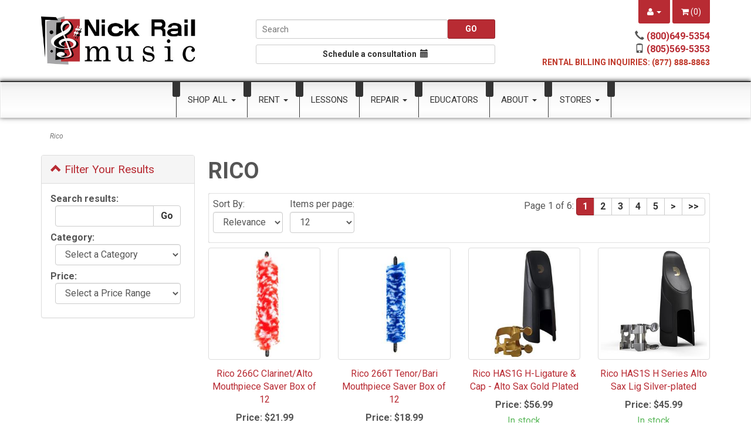

--- FILE ---
content_type: text/html; charset=utf-8
request_url: https://www.nickrailmusic.com/m-38-rico.aspx
body_size: 20729
content:
<!DOCTYPE html>
<html lang="en" xmlns="http://www.w3.org/1999/xhtml">
<head>
	<meta http-equiv="Content-Type" content="text/html; charset=utf-8">

<link rel="preconnect" href="https://fonts.gstatic.com">


<title>Nick Rail Music - Rico</title>
<meta name="description" content="Rico" />
<meta name="keywords" content="Rico" />




<meta http-equiv="X-UA-Compatible" content="IE=edge">
<meta name="viewport" content="width=device-width, initial-scale=1.0">

<link href="https://fonts.googleapis.com/css2?family=Aclonica&family=Roboto:ital,wght@0,100;0,400;0,700;1,100;1,400;1,700&display=swap" rel="stylesheet" type="text/css">



<script src="/scripts/_skin_bundle_b54953e000cbf9949fb6c3a055b62bd9?v=TWgeWJs2UzxKUXom2GkK-u-MmvuDMw75-4JfzjBTC8I1"></script>




<link href="/skins/skin_1/css/_skin_bundle?v=xNT4ZNXC86Hf3vQx6I3o-Bvmxyqfzt_4k0QDaB6Ccyk1" rel="stylesheet"/>




<style>
    
    
    .open>.dropdown-menu {
    z-index: 2000;
}
</style>

<script type="text/javascript">

    </script>


<!--Xmlpackage 'ga4.events' -->
<script>
						window.dataLayer = window.dataLayer || [];
			
						
					window.dataLayer.push({
						'event' : 'customer_details'
												
					});
			
						window.addEventListener('load', function() {
							
					$('.js-add-to-cart-button').click(function(e){
						let results = '';
						let clickID = e.target.id; 
						let itemID = clickID.substring(0, clickID.lastIndexOf('_'));
						let target = $(e.target); 
						//let quantity = parseInt(target.siblings('.add-to-cart-quantity').children('input.quantity-field').val());
						let quantity = parseInt(target.closest('.add-to-cart-group').find('input.quantity-field').val());
								
						for(let i = 0;i < window.dataLayer.length;i++) {
							if(window.dataLayer[i].hasOwnProperty('ecommerce') && window.dataLayer[i].ecommerce !== null) {
								for(let j = 0;j < window.dataLayer[i].ecommerce.items.length;j++) {
									//console.log(window.dataLayer[i].ecommerce.items[j]);
									if(Object.keys(window.dataLayer[i].ecommerce.items[j]).find(key => window.dataLayer[i].ecommerce.items[j][key] === itemID)) {
										results = window.dataLayer[i].ecommerce.items[j];
										//console.log(results);
									}
								}
							}
						};

						window.dataLayer.push({ ecommerce : null }); 
						window.dataLayer.push({
							'event' : 'add_to_cart',
							'ecommerce' : {
								items: [
									{
										'item_id' : results.item_id,
										'item_name' : results.item_name,
										'currency' : results.currency,
										'discount' : results.discount,
										'item_brand' : results.item_brand,
										'item_category' : results.item_category,
										'item_variant' : results.item_variant,
										'price' : results.price,
										'quantity' : quantity
									}
								]
							}
						});
					});
				
				$(function() {
					
					let storage = window.localStorage;
					let start_url = storage.getItem('start_url');
					let return_from_url = storage.getItem('return_from_url');
					let return_to_url = storage.getItem('return_to_url');

					
					storage.setItem('start_url', return_from_url);
					storage.setItem('return_from_url', return_to_url);
					storage.setItem('return_to_url', window.location.href);

					
					start_url = storage.getItem('start_url');
					return_from_url = storage.getItem('return_from_url');
					return_to_url = storage.getItem('return_to_url');
					
					
					if(start_url.includes('www.nickrailmusic.com') && return_to_url.includes('www.nickrailmusic.com') && return_from_url.includes('www.nickrailmusic.com') && start_url === return_to_url && return_to_url != return_from_url) {
						window.dataLayer.push({
							'event' : 'pogo_sticking',
							'urls' : {
								start_url : start_url,
								return_to_url : return_to_url,
								return_from_url : return_from_url,
							}
						});
					}
					
				});
			
						});
						
					</script>

<!--End of xmlpackage 'ga4.events' -->


<!--Xmlpackage 'script.head' -->
<script src="https://www.google.com/recaptcha/api.js" async="" defer></script><!-- Google Tag Manager -->
<script>(function(w,d,s,l,i){w[l]=w[l]||[];w[l].push({'gtm.start':
new Date().getTime(),event:'gtm.js'});var f=d.getElementsByTagName(s)[0],
j=d.createElement(s),dl=l!='dataLayer'?'&l='+l:'';j.async=true;j.src=
'https://www.googletagmanager.com/gtm.js?id='+i+dl;f.parentNode.insertBefore(j,f);
})(window,document,'script','dataLayer','GTM-PJQJ2HF');</script>
<!-- End Google Tag Manager -->
<!-- Google translate script -->
<script src="//translate.google.com/translate_a/element.js?cb=googleTranslateElementInit"></script>
<script type="text/javascript">
function googleTranslateElementInit() {new google.translate.TranslateElement({pageLanguage: 'en', includedLanguages: 'es', layout: google.translate.TranslateElement.InlineLayout.SIMPLE}, 'google_translate_element');}
</script>
<!--End of xmlpackage 'script.head' -->
	

	
	
</head>

<body>
	
				<!--
					PAGE INVOCATION: /m-38-rico.aspx
					PAGE REFERRER: 
					STORE LOCALE: en-US
					STORE CURRENCY: USD
					CUSTOMER ID: 0
					AFFILIATE ID: 0
					CUSTOMER LOCALE: en-US
					CURRENCY SETTING: USD
					CACHE MENUS: True
				-->




<!--Xmlpackage 'script.bodyopen' -->
<!-- Google Tag Manager (noscript) -->
<noscript><iframe src="https://www.googletagmanager.com/ns.html?id=GTM-PJQJ2HF"
height="0" width="0" style="display:none;visibility:hidden"></iframe></noscript>
<!-- End Google Tag Manager (noscript) -->
<!--End of xmlpackage 'script.bodyopen' -->

	

	<div id="skiptocontent"><a href="#maincontent">Skip to Main Content</a></div>
	<div class="main-header">
		
		<header class="container">
			<div class="row header-row">
				<div class="col-xs-6 col-sm-4 col-md-4 col-lg-3 logo-wrap">
					<a class="logo" href="/default.aspx" id="logo" title="Nick Rail Music Home"><img alt="Nick Rail Music Logo" class="img-responsive logo-main-image center-block" data-uw-rm-alt="BE" data-uw-rm-alt-original="Nick Rail Music Logo" data-uw-rm-ima-original="nick rail music logo" src="/skins/skin_1/images/logo.jpg" /></a>
<!--GOOGLE TRANSLATE BUTTON <p><a class="btn btn-primary btn-sm" id="google_translate_element" onclick="googleTranslateElementInit()">TRANSLATE PAGE</a></p> -->
				</div>
				<div class="col-xs-6 hidden-sm hidden-md hidden-lg">
					<div class="cart-header pull-right">
						<ul class="user-links pull-right">
	<li class="dropdown"><a href="#" class="top-account-link dropdown-toggle user-link" data-toggle="dropdown" title="Account">
			<i class="fa fa-user"></i>
			
			<span class="caret"></span>
		</a>
		<ul class="dropdown-menu dropdown-menu-right">
			<li>	<a href="/signin.aspx?returnurl=%2Fm-38-rico.aspx" class="user-link log-in-link">
		<span aria-hidden="true">
			<i class="fa fa-sign-in"></i>
		</span>
		Login
	</a>
</li>
			<li role="separator" class="divider"></li>
			<li>
				<a href="/account.aspx">
					My Account
				</a>
			</li>
			<li>
				<a href="/account.aspx#OrderHistory">
					My Orders
				</a>
			</li>
			<li>
				<a href="/aegethistorylist.aspx">
					My Rentals
				</a>
			</li>
  		</ul>
 	</li>
		<li>
			<a id="js-show-cart" href="#" data-toggle="modal" data-target="#minicart-modal" class="user-link" data-toggle="tooltip" data-placement="bottom" title="View Cart">
	<i class="fa fa-shopping-cart"></i>  (<span class="minicart-count js-minicart-count">0</span>)
</a>

		</li>
</ul>
					</div>
					<div class="clearfix"></div>
					<div class="text-right">
						<div class="header-phone-wrap"><strong><span class="glyphicon glyphicon-earphone"></span> <a aria-label="call (800)649-5354" href="tel:(800)649-5354" title="Call Nick Rail Music" uw-rm-vague-link-id="tel:(800)649-5354$call (800)649-5354"> (800)649-5354</a></strong></div>
<div class="header-phone-wrap"><strong><span class="glyphicon glyphicon-phone"></span> <a aria-label="call (805)569-5353" href="tel:(805)569-5353" title="Text Nick Rail Music" uw-rm-vague-link-id="tel:(805)569-5353$call (805)569-5353"> (805)569-5353</a></strong></div>
<div class="header-phone-wrap"><span style="font-size: 14px;"><strong><span style="color: #c0392b;">RENTAL BILLING INQUIRIES: (<span style="font-family: Calibri, sans-serif;">877) 888-8863</span></span></strong></span></div>
					</div>
				</div>
				<div class="col-xs-12 col-sm-8 col-md-8 col-lg-9 header-right-info">
					<div class="row">
						<div class="hidden-xs col-xs-12 col-sm-6 col-md-6 col-md-push-1 header-middle">
							<div class="search-wrapper">
                                <div class="search-static">
                                    <form action="/search.aspx" method="get">    <div class="search-form-group">
        <input name="searchterm" class="form-control input-sm search-box" placeholder="Search" type="text">
        <input value="Go" class="btn btn-default btn-sm search-go" type="submit">
        <div class="clearfix"></div>
    </div>
</form>
                                </div>
                            </div>
							<div class="consultation-wrap"><a class="btn btn-default btn-sm btn-block" data-uw-original-href="https://www.nickrailmusic.com//t-contact.aspx" data-uw-rm-brl="PR" href="/t-contact.aspx" rel="nofollow">Schedule a consultation &nbsp;<span aria-hidden="true" class="glyphicon glyphicon-calendar"></span></a></div>
						</div>
						<div class="col-xs-12 col-sm-6 col-md-5 col-md-push-1 top-right-header">
							<div class="cart-header pull-right hidden-xs">
								<ul class="user-links pull-right">
	<li class="dropdown"><a href="#" class="top-account-link dropdown-toggle user-link" data-toggle="dropdown" title="Account">
			<i class="fa fa-user"></i>
			
			<span class="caret"></span>
		</a>
		<ul class="dropdown-menu dropdown-menu-right">
			<li>	<a href="/signin.aspx?returnurl=%2Fm-38-rico.aspx" class="user-link log-in-link">
		<span aria-hidden="true">
			<i class="fa fa-sign-in"></i>
		</span>
		Login
	</a>
</li>
			<li role="separator" class="divider"></li>
			<li>
				<a href="/account.aspx">
					My Account
				</a>
			</li>
			<li>
				<a href="/account.aspx#OrderHistory">
					My Orders
				</a>
			</li>
			<li>
				<a href="/aegethistorylist.aspx">
					My Rentals
				</a>
			</li>
  		</ul>
 	</li>
		<li>
			<a id="js-show-cart" href="#" data-toggle="modal" data-target="#minicart-modal" class="user-link" data-toggle="tooltip" data-placement="bottom" title="View Cart">
	<i class="fa fa-shopping-cart"></i>  (<span class="minicart-count js-minicart-count">0</span>)
</a>

		</li>
</ul>
							</div>
							<div class="clearfix"></div>
							<div class="text-right hidden-xs">
								<div class="header-phone-wrap"><strong><span class="glyphicon glyphicon-earphone"></span> <a aria-label="call (800)649-5354" href="tel:(800)649-5354" title="Call Nick Rail Music" uw-rm-vague-link-id="tel:(800)649-5354$call (800)649-5354"> (800)649-5354</a></strong></div>
<div class="header-phone-wrap"><strong><span class="glyphicon glyphicon-phone"></span> <a aria-label="call (805)569-5353" href="tel:(805)569-5353" title="Text Nick Rail Music" uw-rm-vague-link-id="tel:(805)569-5353$call (805)569-5353"> (805)569-5353</a></strong></div>
<div class="header-phone-wrap"><span style="font-size: 14px;"><strong><span style="color: #c0392b;">RENTAL BILLING INQUIRIES: (<span style="font-family: Calibri, sans-serif;">877) 888-8863</span></span></strong></span></div>
							</div>
						</div>
						<div class="clearfix"></div>
					</div>
				</div>
			</div>
			<div class="clearfix"></div>
		</header>

		<nav class="top-navigation-wrap">
			<div class="row navbar navbar-default topnav" role="navigation">
				<div class="col-xs-3 hidden-sm hidden-md hidden-lg navbar-header">
					<button type="button" class="navbar-toggle center-block" data-toggle="collapse" data-target="#top-nav-collapse">
						<span class="sr-only">Toggle navigation</span>
						<span class="icon-bar"></span>
						<span class="icon-bar"></span>
						<span class="icon-bar"></span>
					</button>
				</div>
				<div class="col-xs-9 hidden-sm hidden-md hidden-lg">
					<div class="search-wrapper">
						<div class="search-static">
							<form action="/search.aspx" method="get">    <div class="search-form-group">
        <input name="searchterm" class="form-control input-sm search-box" placeholder="Search" type="text">
        <input value="Go" class="btn btn-default btn-sm search-go" type="submit">
        <div class="clearfix"></div>
    </div>
</form>
						</div>
					</div>
					<div class="consultation-wrap"><a class="btn btn-default btn-sm btn-block" data-uw-original-href="https://www.nickrailmusic.com//t-contact.aspx" data-uw-rm-brl="PR" href="/t-contact.aspx" rel="nofollow">Schedule a consultation &nbsp;<span aria-hidden="true" class="glyphicon glyphicon-calendar"></span></a></div>
				</div>
				<div class="col-xs-12 col-sm-12 col-md-12 col-lg-10 col-lg-push-2">
					<div class="navbar-collapse collapse" id="top-nav-collapse">
					<ul class="nav navbar-nav">
    <li class="dropdown"><a aria-expanded="false" class="dropdown-toggle" data-toggle="dropdown" href="#">Shop All <span class="caret"></span> </a>
    <ul class="dropdown-menu category-menu">
        <li><div class="ymm-content three-column-menu">
  <div class="row">
    <ul class="col-xs-12 col-md-4 menu-list">
      <li class="menu-list-item"><a href="/c-515-guitar-accessories.aspx">Guitar Accessories</a></li>
      <li class="menu-list-item"><a href="/c-347-featured-items.aspx">FEATURED ITEMS</a></li>
      <li class="menu-list-item"><a href="/c-500-orchestral-accessories.aspx">Orchestral Accessories</a></li>
      <li class="menu-list-item"><a href="/c-6-orchestral-string-instruments.aspx">Orchestral String Instruments</a></li>
      <li class="menu-list-item"><a href="/c-184-brass.aspx">Brass</a></li></ul> <ul class="col-xs-12 col-md-4 menu-list" ><li class="menu-list-item"><a href="/c-414-brass-accessories.aspx">Brass Accessories</a></li>
      <li class="menu-list-item"><a href="/c-183-woodwinds.aspx">Woodwinds</a></li>
      <li class="menu-list-item"><a href="/c-316-woodwind-accessories.aspx">Woodwind Accessories</a></li>
      <li class="menu-list-item"><a href="/c-345-reeds.aspx">Reeds</a></li>
      <li class="menu-list-item"><a href="/c-9-guitars.aspx">Guitars</a></li></ul> <ul class="col-xs-12 col-md-4 menu-list" ><li class="menu-list-item"><a href="/c-380-ukulele.aspx">Ukulele</a></li>
      <li class="menu-list-item"><a href="/c-461-harmonicas.aspx">Harmonicas</a></li>
      <li class="menu-list-item"><a href="/c-387-strings.aspx">Strings</a></li>
      <li class="menu-list-item"><a href="/c-45-percussion.aspx">Percussion</a></li>
      <li class="menu-list-item"><a href="/c-190-books-and-print-music.aspx">Books and Print Music</a></li>
    </ul>
    <div class="clearfix"></div>
  </div>
</div></li>
    </ul>
    </li>
    <li class="dropdown"><a aria-expanded="false" class="dropdown-toggle" data-toggle="dropdown" href="#">Rent <span class="caret"></span></a>
    <ul class="dropdown-menu category-menu"><!--<li><a href="/t-rent.instrument_selection.aspx">Begin Online Rentals</a></li>-->
        <li><a href="AeRntSchoolSelect.aspx">Begin Online Rentals</a></li>
        <li><a href="/aepostpayment.aspx">View Rental History</a></li>
        <li><a href="/aegethistorylist.aspx">Make Rental Payment</a></li>
        <li><a href="/t-rental-info.aspx">Rental Information</a></li>
        <li><a href="/t-termsandconditions.aspx">Rental Terms and Conditions</a></li>
        <!--<li><a href="/t-rent.rates.espanol.aspx">Precios En Espa&ntilde;ol</a></li>-->
    </ul>
    </li>
    <li><a href="https://nickrailmusic.opus1.io/w/privatelessons">Lessons</a></li>
    <li class="dropdown"><a aria-expanded="false" class="dropdown-toggle" data-toggle="dropdown" href="#">Repair <span class="caret"></span></a>
    <ul class="dropdown-menu category-menu">
        <li><a href="/t-repair.aspx">Instrument Repair</a></li>
        <li><a href="/t-repair.instrument_care.aspx">Instrument Care</a></li>
        <!--<li>
        <a href="/t-repair.extended_maintenance.aspx">Extended Maintenance</a>
        </li>-->
    </ul>
    </li>
    <li><a href="/t-schools.aspx">Educators</a></li>
    <li class="dropdown"><a aria-expanded="false" class="dropdown-toggle" data-toggle="dropdown" href="#">About <span class="caret"></span></a>
    <ul class="dropdown-menu category-menu">
        <li><a href="/contactus" rel="nofollow">Contact Us</a></li>
        <!-- <li>
        <a href="/t-about.nick.aspx">About Nick Rail</a>
        </li>-->
        <li><a href="/t-about.aspx">About Us</a></li>
        <li><a href="/t-about.employment.aspx">Employment Opportunities</a></li>
    </ul>
    </li>
    <li class="dropdown"><a aria-expanded="false" class="dropdown-toggle" data-toggle="dropdown" href="#">Stores <span class="caret"></span></a>
    <ul class="dropdown-menu category-menu">
        <li><a href="/t-stores.agourahills.aspx">Agoura Hills</a></li>
        <li><a href="/t-stores.bakersfield.aspx">Bakersfield</a></li>
        <li><a href="/t-stores.camarillo.aspx">Camarillo</a></li>
        <li><a href="/t-stores.redlands.aspx">Redlands</a></li>
        <li><a href="/t-stores.santabarbara.aspx">Santa Barbara</a></li>
        <li><a href="/t-stores.valencia.aspx">Valencia</a></li>
    </ul>
    </li>
</ul>
				</div>
				</div>
				
				<!--/.nav-collapse -->
			</div>
		</nav>
	</div>
	<div id="maincontent" class="main-content-wrapper">
		
		<div class="main-background">
			<div class="container">
					<div role="region" aria-label="breadcrumbs" class="breadcrumb">

		<span class="SectionTitleText">Rico</span>
	</div>

				<div class="notices">
					
				</div>
				<div id="browser-detection-notice" class="bg-warning hidden"></div>
				<!-- CONTENTS START -->
					<main>
						



<!--Xmlpackage 'entity.guidednavigationgrid.xml.config' -->
<script>
					var ga4_products = [];
					var ga4_chunk;
					
					ga4_products.push(
						
					{
						
						'item_id' : '45007_31459',
						'item_name' : 'Rico 266C Clarinet/Alto Mouthpiece Saver Box of 12',
						'currency' : 'USD',
						'discount': 0.0000,
						
                            'index': 1,
                        
						'item_brand' : 'Rico',
						'item_category' : 'Cleaning and Maintenance',
						'item_list_id': 'manufacturer',
						'item_list_name': 'rico',
						'item_variant' : '266C',
						'price' : 21.9900,
						'quantity' : 1
					}
					,
					{
						
						'item_id' : '47050_33634',
						'item_name' : 'Rico 266T Tenor/Bari Mouthpiece Saver Box of 12',
						'currency' : 'USD',
						'discount': 0.0000,
						
                            'index': 2,
                        
						'item_brand' : 'Rico',
						'item_category' : 'Cleaning and Maintenance',
						'item_list_id': 'manufacturer',
						'item_list_name': 'rico',
						'item_variant' : '266T',
						'price' : 18.9900,
						'quantity' : 1
					}
					,
					{
						
						'item_id' : '40267_25883',
						'item_name' : 'Rico HAS1G H-Ligature &amp; Cap - Alto Sax Gold Plated',
						'currency' : 'USD',
						'discount': 0.0000,
						
                            'index': 3,
                        
						'item_brand' : 'Rico',
						'item_category' : 'Ligatures and Caps',
						'item_list_id': 'manufacturer',
						'item_list_name': 'rico',
						'item_variant' : 'Gold',
						'price' : 56.9900,
						'quantity' : 1
					}
					,
					{
						
						'item_id' : '46094_32635',
						'item_name' : 'Rico HAS1S H Series Alto Sax Lig Silver-plated',
						'currency' : 'USD',
						'discount': 0.0000,
						
                            'index': 4,
                        
						'item_brand' : 'Rico',
						'item_category' : 'Ligatures and Caps',
						'item_list_id': 'manufacturer',
						'item_list_name': 'rico',
						'item_variant' : 'Silver',
						'price' : 45.9900,
						'quantity' : 1
					}
					,
					{
						
						'item_id' : '52157_38971',
						'item_name' : 'Rico MCR-X0 Reserve MPC - Bb Clarinet - X0 Close',
						'currency' : 'USD',
						'discount': 0.0000,
						
                            'index': 5,
                        
						'item_brand' : 'Rico',
						'item_category' : 'MOUTHPIECES',
						'item_list_id': 'manufacturer',
						'item_list_name': 'rico',
						'item_variant' : 'MCR-X0',
						'price' : 138.9900,
						'quantity' : 1
					}
					,
					{
						
						'item_id' : '44993_31440',
						'item_name' : 'Rico MLR201M3 Mitchell Lurie Clarinet MPC',
						'currency' : 'USD',
						'discount': 0.0000,
						
                            'index': 6,
                        
						'item_brand' : 'Rico',
						'item_category' : 'MOUTHPIECES',
						'item_list_id': 'manufacturer',
						'item_list_name': 'rico',
						'item_variant' : 'MLR201M3',
						'price' : 88.9000,
						'quantity' : 1
					}
					,
					{
						
						'item_id' : '9623_31596',
						'item_name' : 'Rico RCA0320 Clarinet Reeds #2.0: 3-Pack',
						'currency' : 'USD',
						'discount': 0.0000,
						
                            'index': 7,
                        
						'item_brand' : 'Rico',
						'item_category' : 'Rico Orange Box',
						'item_list_id': 'manufacturer',
						'item_list_name': 'rico',
						'item_variant' : '2.0',
						'price' : 12.9900,
						'quantity' : 1
					}
					,
					{
						
						'item_id' : '40050_49559',
						'item_name' : 'Rico RCA1020 Clarinet Reeds #2.0: 10-Pack',
						'currency' : 'USD',
						'discount': 0.0000,
						
                            'index': 8,
                        
						'item_brand' : 'Rico',
						'item_category' : 'Rico Orange Box',
						'item_list_id': 'manufacturer',
						'item_list_name': 'rico',
						'item_variant' : '2.0',
						'price' : 24.9900,
						'quantity' : 1
					}
					,
					{
						
						'item_id' : '43335_49558',
						'item_name' : 'Rico RCA1025 Clarinet Reeds #2.5: 10-Pack',
						'currency' : 'USD',
						'discount': 0.0000,
						
                            'index': 9,
                        
						'item_brand' : 'Rico',
						'item_category' : 'Rico Orange Box',
						'item_list_id': 'manufacturer',
						'item_list_name': 'rico',
						'item_variant' : '2.5',
						'price' : 24.9900,
						'quantity' : 1
					}
					,
					{
						
						'item_id' : '43336_49560',
						'item_name' : 'Rico RCA1030 Clarinet Reeds #3.0: 10-Pack',
						'currency' : 'USD',
						'discount': 0.0000,
						
                            'index': 10,
                        
						'item_brand' : 'Rico',
						'item_category' : 'Rico Orange Box',
						'item_list_id': 'manufacturer',
						'item_list_name': 'rico',
						'item_variant' : '3.0',
						'price' : 24.9900,
						'quantity' : 1
					}
					,
					{
						
						'item_id' : '46852_49611',
						'item_name' : 'Rico RCA1035 Clarinet Reeds #3.5: 10-Pack',
						'currency' : 'USD',
						'discount': 0.0000,
						
                            'index': 11,
                        
						'item_brand' : 'Rico',
						'item_category' : 'Rico Orange Box',
						'item_list_id': 'manufacturer',
						'item_list_name': 'rico',
						'item_variant' : '3.5',
						'price' : 24.9900,
						'quantity' : 1
					}
					,
					{
						
						'item_id' : '9639_49454',
						'item_name' : 'Rico RCB1020 Royal Bb Clarinet Reeds #2.0: 10-Pack',
						'currency' : 'USD',
						'discount': 0.0000,
						
                            'index': 12,
                        
						'item_brand' : 'Rico',
						'item_category' : 'Rico Royal',
						'item_list_id': 'manufacturer',
						'item_list_name': 'rico',
						'item_variant' : '2.0',
						'price' : 27.9900,
						'quantity' : 1
					}
					
					)

					window.dataLayer.push({ ecommerce : null });
					while (ga4_products.length) {
						ga4_chunk = ga4_products.splice(0, 20);
						window.dataLayer.push({
							'event' : 'view_item_list',
							'ecommerce' : {
								items: ga4_chunk
							}
						});
					}
			</script>
<div style="clear: both;"></div>
<div class="guidedNavTwoCol">
  <div id="guidedNavWrapper" class="guidedNavWrapper"><div id="guidedNavigation" class="guidedNavigation panel panel-default">
  <div class="panel-heading"><a data-toggle="collapse" data-parent="#guidedNavigation" href="#guidedNavigationBody" class="guidedNavigationHeadingToggle"><span class="glyphicon glyphicon-chevron-up"></span><span class="glyphicon glyphicon-chevron-down"></span> Filter Your Results</a></div>
  <div id="guidedNavigationBody" class="guidedNavigationBody panel-collapse collapse in">
    <div class="panel-body">
      <div class="guidedNavBlock guidedSearchBlock" id="searchUnselected">
        <div id="searchHeader" class="searchHeader sectionHeader">Search results:</div>
        <div class="guidedNavGroup">
          <div class=" input-group"><input type="text" size="15" name="SearchTerm" id="GuidedNavigationSearchBox" onkeydown="if (event.keyCode == 13) {document.getElementById('guidedNavigationSearchGo').click(); return false;} return true;" class="form-control form-control-inline guided-navigation-search"><span class="input-group-btn"><input type="button" id="guidedNavigationSearchGo" class="guidedNavigationSearchGo btn btn-default" value="Go" onclick="setParam('SearchTerm', document.getElementById('GuidedNavigationSearchBox').value);return false;"></span></div>
        </div>
      </div>
      <div class="filterOptions">
        <div class="guidedNavBlock" id="CategoryUnselected">
          <div id="CategoryHeader" class="sectionHeader">Category:</div>
          <div class="guidedNavGroup"><span class="guidedNavigationAttributes"><select name="categoryCategorySelectURL" class="form-control guided-navigation-dropdown" onChange="&#xA;									entityLink(this.options[this.selectedIndex].value, &quot;category&quot;);&#xA;								"><option value="">
							Select a Category</option></select></span></div>
        </div>
        <div class="guidedNavBlock" id="pricesUnselected">
          <div id="PriceHeader" class="sectionHeader">Price:</div>
          <div class="guidedNavGroup"><span class="guidedNavigationAttributes"><select name="price-range-select" onChange="filterOnPriceRange(this.value)" class="form-control guided-navigation-dropdown"><option value="">Select a Price Range</option>
                <option value="0-25">Under $25.00 (12)</option>
                <option value="25-50">$25.00 to $50.00 (37)</option>
                <option value="50-100">$50.00 to $100.00 (16)</option>
                <option value="100-200">$100.00 to $200.00 (4)</option></select></span></div>
        </div>
      </div>
      <div class="clearable"></div>
    </div>
  </div>
</div></div>
  <div id="CategoryPage" class="guidedNavContents">
    <h1>Rico</h1>
    <div id="categoryContent">
      <div class="pagerArea topPagerArea">
        <div class="productControl">
          <div class="entityPageSortWrap row">
            <div class="col-md-6">
              <div class="sortByAndNumberPerPage">
                <div class="catSortBy" id="catSortByTop"><span class="sortbylabel productcontrollabel">Sort By: </span><select id="SelectSortTop" onchange="setParam('sortby', this.value)" name="SelectSort" class="form-control form-control-inline"><option value="relevance" selected>Relevance</option>
                    <option value="priceasc">Low Price</option>
                    <option value="pricedesc">High Price</option>
                    <option value="name">Name A-Z</option></select></div>
                <div class="pagesize"><span class="pageSizeHeading productcontrollabel">Items per page: </span><select id="PageSizeTop" onchange="setParam('pagesize', this.value)" name="PageSize" class="form-control form-control-inline"><option value="12">12</option>
                    <option value="24">24</option>
                    <option value="48">48</option>
                    <option value="100">View All</option></select></div>
              </div>
            </div>
            <div class="paging col-md-6"><span class="viewingPageHeading productcontrollabel">Page 1 of 6: </span><div class="pageLinksWrap btn-group"><button type="button" class="btn btn-primary currentpage pagelink">1</button><button type="button" class="btn btn-default pagelink" onclick="setParam('pagenum', '2');">2</button><button type="button" class="btn btn-default pagelink" onclick="setParam('pagenum', '3');">3</button><button type="button" class="btn btn-default pagelink" onclick="setParam('pagenum', '4');">4</button><button type="button" class="btn btn-default pagelink" onclick="setParam('pagenum', '5');">5</button><button type="button" class="btn btn-default pagelink nextLink" onclick="setParam('pagenum', '2');">&gt;</button><button type="button" class="btn btn-default pagelink lastLink" onclick="setParam('pagenum', '6');">&gt;&gt;</button></div>
            </div>
          </div>
        </div>
      </div>
      <div class="entity-page-products">
        <div class="row entity-page-product-row">
          <div class="entity-page-product grid-item col-xs-6 col-sm-3">
            <div class="entity-product-image-wrap grid-item-image-wrap"><a href="/p-45007-rico-266c-clarinetalto-mouthpiece-saver-box-of-12.aspx"><img src="/images/product/icon/ae00-13944.jpg" alt="Rico 266C Clarinet/Alto Mouthpiece Saver Box of 12" class="img-thumbnail img-responsive entity-product-image grid-item-image"></a></div>
            <div class="entity-product-name-wrap grid-item-name-wrap"><a href="/p-45007-rico-266c-clarinetalto-mouthpiece-saver-box-of-12.aspx">Rico 266C Clarinet/Alto Mouthpiece Saver Box of 12</a></div>
            <div class="entity-product-price-wrap grid-item-price-wrap"><div class="price-wrap">

						<div class="variant-price">
							<span>Price:</span>
							$21.99
						</div>
					<meta itemprop="price" content="21.9900" />
					<meta itemprop="priceCurrency" content="USD">
</div>


</div>
            <div class="entity-product-stock-wrap"><div class="stock-hint in-stock-hint" >
In stock</div></div>
          </div>
          <div class="entity-page-product grid-item col-xs-6 col-sm-3">
            <div class="entity-product-image-wrap grid-item-image-wrap"><a href="/p-47050-rico-266t-tenorbari-mouthpiece-saver-box-of-12.aspx"><img src="/images/product/icon/ae00-13945.jpg" alt="Rico 266T Tenor/Bari Mouthpiece Saver Box of 12" class="img-thumbnail img-responsive entity-product-image grid-item-image"></a></div>
            <div class="entity-product-name-wrap grid-item-name-wrap"><a href="/p-47050-rico-266t-tenorbari-mouthpiece-saver-box-of-12.aspx">Rico 266T Tenor/Bari Mouthpiece Saver Box of 12</a></div>
            <div class="entity-product-price-wrap grid-item-price-wrap"><div class="price-wrap">

						<div class="variant-price">
							<span>Price:</span>
							$18.99
						</div>
					<meta itemprop="price" content="18.9900" />
					<meta itemprop="priceCurrency" content="USD">
</div>


</div>
            <div class="entity-product-stock-wrap"><div class="stock-hint in-stock-hint" >
In stock</div></div>
          </div>
          <div class="clearfix visible-xs entity-product-extra-small-clear"></div>
          <div class="entity-page-product grid-item col-xs-6 col-sm-3">
            <div class="entity-product-image-wrap grid-item-image-wrap"><a href="/p-40267-rico-has1g-h-ligature-cap-alto-sax-gold-plated.aspx"><img src="/images/product/icon/ae00-28343.jpg" alt="Rico HAS1G H-Ligature &amp; Cap - Alto Sax Gold Plated" class="img-thumbnail img-responsive entity-product-image grid-item-image"></a></div>
            <div class="entity-product-name-wrap grid-item-name-wrap"><a href="/p-40267-rico-has1g-h-ligature-cap-alto-sax-gold-plated.aspx">Rico HAS1G H-Ligature & Cap - Alto Sax Gold Plated</a></div>
            <div class="entity-product-price-wrap grid-item-price-wrap"><div class="price-wrap">

						<div class="variant-price">
							<span>Price:</span>
							$56.99
						</div>
					<meta itemprop="price" content="56.9900" />
					<meta itemprop="priceCurrency" content="USD">
</div>


</div>
            <div class="entity-product-stock-wrap"><div class="stock-hint in-stock-hint" >
In stock</div></div>
          </div>
          <div class="entity-page-product grid-item col-xs-6 col-sm-3">
            <div class="entity-product-image-wrap grid-item-image-wrap"><a href="/p-46094-rico-has1s-h-series-alto-sax-lig-silver-plated.aspx"><img src="/images/product/icon/ae00-14366.jpg" alt="Rico HAS1S H Series Alto Sax Lig Silver-plated" class="img-thumbnail img-responsive entity-product-image grid-item-image"></a></div>
            <div class="entity-product-name-wrap grid-item-name-wrap"><a href="/p-46094-rico-has1s-h-series-alto-sax-lig-silver-plated.aspx">Rico HAS1S H Series Alto Sax Lig Silver-plated</a></div>
            <div class="entity-product-price-wrap grid-item-price-wrap"><div class="price-wrap">

						<div class="variant-price">
							<span>Price:</span>
							$45.99
						</div>
					<meta itemprop="price" content="45.9900" />
					<meta itemprop="priceCurrency" content="USD">
</div>


</div>
            <div class="entity-product-stock-wrap"><div class="stock-hint in-stock-hint" >
In stock</div></div>
          </div>
          <div class="clearfix visible-xs entity-product-extra-small-clear"></div></div><div class="row  entity-page-product-row"><div class="entity-page-product grid-item col-xs-6 col-sm-3">
            <div class="entity-product-image-wrap grid-item-image-wrap"><a href="/p-52157-rico-mcr-x0-reserve-mpc-bb-clarinet-x0-close.aspx"><img src="/images/product/icon/ae00-30639.jpg" alt="Rico MCR-X0 Reserve MPC - Bb Clarinet - X0 Close" class="img-thumbnail img-responsive entity-product-image grid-item-image"></a></div>
            <div class="entity-product-name-wrap grid-item-name-wrap"><a href="/p-52157-rico-mcr-x0-reserve-mpc-bb-clarinet-x0-close.aspx">Rico MCR-X0 Reserve MPC - Bb Clarinet - X0 Close</a></div>
            <div class="entity-product-price-wrap grid-item-price-wrap"><div class="price-wrap">

						<div class="variant-price">
							<span>Price:</span>
							$138.99
						</div>
					<meta itemprop="price" content="138.9900" />
					<meta itemprop="priceCurrency" content="USD">
</div>


</div>
            <div class="entity-product-stock-wrap"><div class="stock-hint in-stock-hint" >
In stock</div></div>
          </div>
          <div class="entity-page-product grid-item col-xs-6 col-sm-3">
            <div class="entity-product-image-wrap grid-item-image-wrap"><a href="/p-44993-rico-mlr201m3-mitchell-lurie-clarinet-mpc.aspx"><img src="/images/product/icon/ae00-14186.jpg" alt="Rico MLR201M3 Mitchell Lurie Clarinet MPC" class="img-thumbnail img-responsive entity-product-image grid-item-image"></a></div>
            <div class="entity-product-name-wrap grid-item-name-wrap"><a href="/p-44993-rico-mlr201m3-mitchell-lurie-clarinet-mpc.aspx">Rico MLR201M3 Mitchell Lurie Clarinet MPC</a></div>
            <div class="entity-product-price-wrap grid-item-price-wrap"><div class="price-wrap">

						<div class="variant-price">
							<span>Price:</span>
							$88.90
						</div>
					<meta itemprop="price" content="88.9000" />
					<meta itemprop="priceCurrency" content="USD">
</div>


</div>
            <div class="entity-product-stock-wrap"><div class="stock-hint in-stock-hint" >
In stock</div></div>
          </div>
          <div class="clearfix visible-xs entity-product-extra-small-clear"></div>
          <div class="entity-page-product grid-item col-xs-6 col-sm-3">
            <div class="entity-product-image-wrap grid-item-image-wrap"><a href="/p-9623-rico-rca0320-clarinet-reeds-20-3-pack.aspx"><img src="https://masterimages.active-e.net/images/product/icon/1002-RCA0320.jpg" alt="Rico RCA0320 Clarinet Reeds #2.0: 3-Pack" class="img-thumbnail img-responsive entity-product-image grid-item-image"></a></div>
            <div class="entity-product-name-wrap grid-item-name-wrap"><a href="/p-9623-rico-rca0320-clarinet-reeds-20-3-pack.aspx">Rico RCA0320 Clarinet Reeds #2.0: 3-Pack</a></div>
            <div class="entity-product-price-wrap grid-item-price-wrap"><div class="price-wrap">

						<div class="variant-price">
							<span>Price:</span>
							$12.99
						</div>
					<meta itemprop="price" content="12.9900" />
					<meta itemprop="priceCurrency" content="USD">
</div>


</div>
            <div class="entity-product-stock-wrap"><div class="stock-hint in-stock-hint" >
In stock</div></div>
          </div>
          <div class="entity-page-product grid-item col-xs-6 col-sm-3">
            <div class="entity-product-image-wrap grid-item-image-wrap"><a href="/p-40050-rico-rca1020-clarinet-reeds-20-10-pack.aspx"><img src="/images/product/icon/1002-RCA1020.jpg" alt="Rico RCA1020 Clarinet Reeds #2.0: 10-Pack" class="img-thumbnail img-responsive entity-product-image grid-item-image"></a></div>
            <div class="entity-product-name-wrap grid-item-name-wrap"><a href="/p-40050-rico-rca1020-clarinet-reeds-20-10-pack.aspx">Rico RCA1020 Clarinet Reeds #2.0: 10-Pack</a></div>
            <div class="entity-product-price-wrap grid-item-price-wrap"><div class="price-wrap">

						<div class="variant-price">
							<span>Price:</span>
							$24.99
						</div>
					<meta itemprop="price" content="24.9900" />
					<meta itemprop="priceCurrency" content="USD">
</div>


</div>
            <div class="entity-product-stock-wrap"><div class="stock-hint in-stock-hint" >
In stock</div></div>
          </div>
          <div class="clearfix visible-xs entity-product-extra-small-clear"></div></div><div class="row  entity-page-product-row"><div class="entity-page-product grid-item col-xs-6 col-sm-3">
            <div class="entity-product-image-wrap grid-item-image-wrap"><a href="/p-43335-rico-rca1025-clarinet-reeds-25-10-pack.aspx"><img src="/images/product/icon/1002-RCA1025.jpg" alt="Rico RCA1025 Clarinet Reeds #2.5: 10-Pack" class="img-thumbnail img-responsive entity-product-image grid-item-image"></a></div>
            <div class="entity-product-name-wrap grid-item-name-wrap"><a href="/p-43335-rico-rca1025-clarinet-reeds-25-10-pack.aspx">Rico RCA1025 Clarinet Reeds #2.5: 10-Pack</a></div>
            <div class="entity-product-price-wrap grid-item-price-wrap"><div class="price-wrap">

						<div class="variant-price">
							<span>Price:</span>
							$24.99
						</div>
					<meta itemprop="price" content="24.9900" />
					<meta itemprop="priceCurrency" content="USD">
</div>


</div>
            <div class="entity-product-stock-wrap"><div class="stock-hint in-stock-hint" >
In stock</div></div>
          </div>
          <div class="entity-page-product grid-item col-xs-6 col-sm-3">
            <div class="entity-product-image-wrap grid-item-image-wrap"><a href="/p-43336-rico-rca1030-clarinet-reeds-30-10-pack.aspx"><img src="/images/product/icon/1002-RCA1030.jpg" alt="Rico RCA1030 Clarinet Reeds #3.0: 10-Pack" class="img-thumbnail img-responsive entity-product-image grid-item-image"></a></div>
            <div class="entity-product-name-wrap grid-item-name-wrap"><a href="/p-43336-rico-rca1030-clarinet-reeds-30-10-pack.aspx">Rico RCA1030 Clarinet Reeds #3.0: 10-Pack</a></div>
            <div class="entity-product-price-wrap grid-item-price-wrap"><div class="price-wrap">

						<div class="variant-price">
							<span>Price:</span>
							$24.99
						</div>
					<meta itemprop="price" content="24.9900" />
					<meta itemprop="priceCurrency" content="USD">
</div>


</div>
            <div class="entity-product-stock-wrap"><div class="stock-hint in-stock-hint" >
In stock</div></div>
          </div>
          <div class="clearfix visible-xs entity-product-extra-small-clear"></div>
          <div class="entity-page-product grid-item col-xs-6 col-sm-3">
            <div class="entity-product-image-wrap grid-item-image-wrap"><a href="/p-46852-rico-rca1035-clarinet-reeds-35-10-pack.aspx"><img src="/images/product/icon/1002-RCA1035.jpg" alt="Rico RCA1035 Clarinet Reeds #3.5: 10-Pack" class="img-thumbnail img-responsive entity-product-image grid-item-image"></a></div>
            <div class="entity-product-name-wrap grid-item-name-wrap"><a href="/p-46852-rico-rca1035-clarinet-reeds-35-10-pack.aspx">Rico RCA1035 Clarinet Reeds #3.5: 10-Pack</a></div>
            <div class="entity-product-price-wrap grid-item-price-wrap"><div class="price-wrap">

						<div class="variant-price">
							<span>Price:</span>
							$24.99
						</div>
					<meta itemprop="price" content="24.9900" />
					<meta itemprop="priceCurrency" content="USD">
</div>


</div>
            <div class="entity-product-stock-wrap"><div class="stock-hint in-stock-hint" >
In stock</div></div>
          </div>
          <div class="entity-page-product grid-item col-xs-6 col-sm-3">
            <div class="entity-product-image-wrap grid-item-image-wrap"><a href="/p-9639-rico-rcb1020-royal-bb-clarinet-reeds-20-10-pack.aspx"><img src="/images/product/icon/1002-RCB1020.jpg" alt="Rico RCB1020 Royal Bb Clarinet Reeds #2.0: 10-Pack" class="img-thumbnail img-responsive entity-product-image grid-item-image"></a></div>
            <div class="entity-product-name-wrap grid-item-name-wrap"><a href="/p-9639-rico-rcb1020-royal-bb-clarinet-reeds-20-10-pack.aspx">Rico RCB1020 Royal Bb Clarinet Reeds #2.0: 10-Pack</a></div>
            <div class="entity-product-price-wrap grid-item-price-wrap"><div class="price-wrap">

						<div class="variant-price">
							<span>Price:</span>
							$27.99
						</div>
					<meta itemprop="price" content="27.9900" />
					<meta itemprop="priceCurrency" content="USD">
</div>


</div>
            <div class="entity-product-stock-wrap"><div class="stock-hint in-stock-hint" >
In stock</div></div>
          </div>
          <div class="clearfix visible-xs entity-product-extra-small-clear"></div>
        </div>
      </div>
      <div class="pagerArea bottomPagerArea">
        <div class="productControl">
          <div class="entityPageSortWrap row">
            <div class="col-md-6">
              <div class="sortByAndNumberPerPage">
                <div class="catSortBy" id="catSortByTop"><span class="sortbylabel productcontrollabel">Sort By: </span><select id="SelectSortTop" onchange="setParam('sortby', this.value)" name="SelectSort" class="form-control form-control-inline"><option value="relevance" selected>Relevance</option>
                    <option value="priceasc">Low Price</option>
                    <option value="pricedesc">High Price</option>
                    <option value="name">Name A-Z</option></select></div>
                <div class="pagesize"><span class="pageSizeHeading productcontrollabel">Items per page: </span><select id="PageSizeTop" onchange="setParam('pagesize', this.value)" name="PageSize" class="form-control form-control-inline"><option value="12">12</option>
                    <option value="24">24</option>
                    <option value="48">48</option>
                    <option value="100">View All</option></select></div>
              </div>
            </div>
            <div class="paging col-md-6"><span class="viewingPageHeading productcontrollabel">Page 1 of 6: </span><div class="pageLinksWrap btn-group"><button type="button" class="btn btn-primary currentpage pagelink">1</button><button type="button" class="btn btn-default pagelink" onclick="setParam('pagenum', '2');">2</button><button type="button" class="btn btn-default pagelink" onclick="setParam('pagenum', '3');">3</button><button type="button" class="btn btn-default pagelink" onclick="setParam('pagenum', '4');">4</button><button type="button" class="btn btn-default pagelink" onclick="setParam('pagenum', '5');">5</button><button type="button" class="btn btn-default pagelink nextLink" onclick="setParam('pagenum', '2');">&gt;</button><button type="button" class="btn btn-default pagelink lastLink" onclick="setParam('pagenum', '6');">&gt;&gt;</button></div>
            </div>
          </div>
        </div>
      </div>
    </div>
  </div>
  <div style="clear: both;"></div>
</div>
<script src="/scripts/guidednavigation_f09b0e7770f21accab8592707fcfceb6?v=VNnXAZggm4FQVpAnVS8ZcLjxQ2XvwvdZ94gNKBZ5Wl41"></script>

<!--End of xmlpackage 'entity.guidednavigationgrid.xml.config' -->

					</main>
				<!-- CONTENTS END -->
			</div>
		</div>
	</div>

	<footer class="footer-wrapper">
		<div class="email-wrapper">
			<div style="padding:1rem 0;">
<div class="container text-white">
<style>
    @import url(https://fonts.bunny.net/css?family=ibm-plex-sans:400,600);
</style>
<style>
    #_form_3_ { font-size:14px; line-height:1.6; font-family:arial, helvetica, sans-serif; margin:0; }
    #_form_3_ * { outline:0; }
    ._form_hide { display:none; visibility:hidden; }
    ._form_show { display:block; visibility:visible; }
    #_form_3_._form-top { top:0; }
    #_form_3_._form-bottom { bottom:0; }
    #_form_3_._form-left { left:0; }
    #_form_3_._form-right { right:0; }
    #_form_3_ input[type="text"],#_form_3_ input[type="tel"],#_form_3_ input[type="date"],#_form_3_ textarea { padding:6px; height:auto; border:#979797 1px solid; border-radius:4px; color:#000 !important; font-size:14px; -webkit-box-sizing:border-box; -moz-box-sizing:border-box; box-sizing:border-box; }
    #_form_3_ textarea { resize:none; }
    #_form_3_ ._submit { -webkit-appearance:none; cursor:pointer; font-family:arial, sans-serif; font-size:14px; text-align:center; background:#004cff !important; border:0 !important; -moz-border-radius:4px !important; -webkit-border-radius:4px !important; border-radius:4px !important; color:#fff !important; padding:10px !important; }
    #_form_3_ ._submit:disabled { cursor:not-allowed; opacity:0.4; }
    #_form_3_ ._submit.processing { position:relative; }
    #_form_3_ ._submit.processing::before { content:''; width:1em; height:1em; position:absolute; z-index:1; top:50%; left:50%; border:double 3px transparent; border-radius:50%; background-image:linear-gradient(#004cff, #004cff), conic-gradient(#004cff, #fff); background-origin:border-box; background-clip:content-box, border-box; animation:1200ms ease 0s infinite normal none running _spin; }
    #_form_3_ ._submit.processing::after { content:''; position:absolute; top:0; bottom:0; left:0; right:0; background:#004cff !important; border:0 !important; -moz-border-radius:4px !important; -webkit-border-radius:4px !important; border-radius:4px !important; color:#fff !important; padding:10px !important; }
    @keyframes _spin { 0% { transform:translate(-50%, -50%) rotate(90deg); }
    100% { transform:translate(-50%, -50%) rotate(450deg); }
    }
    #_form_3_ ._close-icon { cursor:pointer; background-image:url('https://d226aj4ao1t61q.cloudfront.net/esfkyjh1u_forms-close-dark.png'); background-repeat:no-repeat; background-size:14.2px 14.2px; position:absolute; display:block; top:11px; right:9px; overflow:hidden; width:16.2px; height:16.2px; }
    #_form_3_ ._close-icon:before { position:relative; }
    #_form_3_ ._form-body { margin-bottom:30px; }
    #_form_3_ ._form-image-left { width:150px; float:left; }
    #_form_3_ ._form-content-right { margin-left:164px; }
    #_form_3_ ._form-branding { color:#fff; font-size:10px; clear:both; text-align:left; margin-top:30px; font-weight:100; }
    #_form_3_ ._form-branding ._logo { display:block; width:130px; height:14px; margin-top:6px; background-image:url('https://d226aj4ao1t61q.cloudfront.net/hh9ujqgv5_aclogo_li.png'); background-size:130px auto; background-repeat:no-repeat; }
    #_form_3_ .form-sr-only { position:absolute; width:1px; height:1px; padding:0; margin:-1px; overflow:hidden; clip:rect(0, 0, 0, 0); border:0; }
    #_form_3_ ._form-label,#_form_3_ ._form_element ._form-label { font-weight:bold; margin-bottom:5px; display:block; }
    #_form_3_._dark ._form-branding { color:#333; }
    #_form_3_._dark ._form-branding ._logo { background-image:url('https://d226aj4ao1t61q.cloudfront.net/jftq2c8s_aclogo_dk.png'); }
    #_form_3_ ._form_element { position:relative; margin-bottom:10px; font-size:0; max-width:100%; color:#fff; }
    #_form_3_ ._form_element * { font-size:14px; }
    #_form_3_ ._form_element._clear { clear:both; width:100%; float:none; }
    #_form_3_ ._form_element._clear:after { clear:left; }
    #_form_3_ ._form_element input[type="text"],#_form_3_ ._form_element input[type="date"],#_form_3_ ._form_element select,#_form_3_ ._form_element textarea:not(.g-recaptcha-response) { display:block; width:100%; -webkit-box-sizing:border-box; -moz-box-sizing:border-box; box-sizing:border-box; font-family:inherit; }
    #_form_3_ ._field-wrapper { position:relative; }
    #_form_3_ ._inline-style { float:left; }
    #_form_3_ ._inline-style input[type="text"] { width:150px; }
    #_form_3_ ._inline-style:not(._clear) + ._inline-style:not(._clear) { margin-left:20px; }
    #_form_3_ ._form_element img._form-image { max-width:100%; }
    #_form_3_ ._form_element ._form-fieldset { border:0; padding:0.01em 0 0 0; margin:0; min-width:0; }
    #_form_3_ ._clear-element { clear:left; }
    #_form_3_ ._full_width { width:100%; }
    #_form_3_ ._form_full_field { display:block; width:100%; margin-bottom:10px; }
    #_form_3_ input[type="text"]._has_error,#_form_3_ textarea._has_error { border:#f37c7b 1px solid; }
    #_form_3_ input[type="checkbox"]._has_error { outline:#f37c7b 1px solid; }
    #_form_3_ ._error { display:block; position:absolute; font-size:14px; z-index:10000001; }
    #_form_3_ ._error._above { padding-bottom:4px; bottom:39px; right:0; }
    #_form_3_ ._error._below { padding-top:8px; top:100%; right:0; }
    #_form_3_ ._error._above ._error-arrow { bottom:-4px; right:15px; border-left:8px solid transparent; border-right:8px solid transparent; border-top:8px solid #fdd; }
    #_form_3_ ._error._below ._error-arrow { top:0; right:15px; border-left:8px solid transparent; border-right:8px solid transparent; border-bottom:8px solid #fdd; }
    #_form_3_ ._error-inner { padding:12px 12px 12px 36px; background-color:#fdd; background-image:url("data:image/svg+xml,%3Csvg width='16' height='16' viewBox='0 0 16 16' fill='none' xmlns='http://www.w3.org/2000/svg'%3E%3Cpath fill-rule='evenodd' clip-rule='evenodd' d='M16 8C16 12.4183 12.4183 16 8 16C3.58172 16 0 12.4183 0 8C0 3.58172 3.58172 0 8 0C12.4183 0 16 3.58172 16 8ZM9 3V9H7V3H9ZM9 13V11H7V13H9Z' fill='%23CA0000'/%3E%3C/svg%3E"); background-repeat:no-repeat; background-position:12px center; font-size:14px; font-family:arial, sans-serif; font-weight:600; line-height:16px; color:#000; text-align:center; text-decoration:none; -webkit-border-radius:4px; -moz-border-radius:4px; border-radius:4px; box-shadow:0px 1px 4px rgba(31, 33, 41, 0.298295); }
    #_form_3_ ._error-inner._form_error { margin-bottom:5px; text-align:left; }
    #_form_3_ ._button-wrapper ._error-inner._form_error { position:static; }
    #_form_3_ ._error-inner._no_arrow { margin-bottom:10px; }
    #_form_3_ ._error-arrow { position:absolute; width:0; height:0; }
    #_form_3_ ._error-html { margin-bottom:10px; }
    .pika-single { z-index:10000001 !important; }
    #_form_3_ input[type="text"].datetime_date { width:69%; display:inline; }
    #_form_3_ select.datetime_time { width:29%; display:inline; height:32px; }
    #_form_3_ input[type="date"].datetime_date { width:69%; display:inline-flex; }
    #_form_3_ input[type="time"].datetime_time { width:29%; display:inline-flex; }
    @media all and (min-width:320px) and (max-width:667px) { ::-webkit-scrollbar { display:none; }
    #_form_3_ { margin:0; width:100%; min-width:100%; max-width:100%; box-sizing:border-box; }
    #_form_3_ * { -webkit-box-sizing:border-box; -moz-box-sizing:border-box; box-sizing:border-box; font-size:1em; }
    #_form_3_ ._form-content { margin:0; width:100%; }
    #_form_3_ ._form-inner { display:block; min-width:100%; }
    #_form_3_ ._form-title,#_form_3_ ._inline-style { margin-top:0; margin-right:0; margin-left:0; }
    #_form_3_ ._form-title { font-size:1.2em; }
    #_form_3_ ._form_element { margin:0 0 20px; padding:0; width:100%; }
    #_form_3_ ._form-element,#_form_3_ ._inline-style,#_form_3_ input[type="text"],#_form_3_ label,#_form_3_ p,#_form_3_ textarea:not(.g-recaptcha-response) { float:none; display:block; width:100%; }
    #_form_3_ ._row._checkbox-radio label { display:inline; }
    #_form_3_ ._row,#_form_3_ p,#_form_3_ label { margin-bottom:0.7em; width:100%; }
    #_form_3_ ._row input[type="checkbox"],#_form_3_ ._row input[type="radio"] { margin:0 !important; vertical-align:middle !important; }
    #_form_3_ ._row input[type="checkbox"] + span label { display:inline; }
    #_form_3_ ._row span label { margin:0 !important; width:initial !important; vertical-align:middle !important; }
    #_form_3_ ._form-image { max-width:100%; height:auto !important; }
    #_form_3_ input[type="text"] { padding-left:10px; padding-right:10px; font-size:16px; line-height:1.3em; -webkit-appearance:none; }
    #_form_3_ input[type="radio"],#_form_3_ input[type="checkbox"] { display:inline-block; width:1.3em; height:1.3em; font-size:1em; margin:0 0.3em 0 0; vertical-align:baseline; }
    #_form_3_ button[type="submit"] { padding:20px; font-size:1.5em; }
    #_form_3_ ._inline-style { margin:20px 0 0 !important; }
    }
    #_form_3_ { position:relative; text-align:left; margin:25px auto 0; padding:20px; -webkit-box-sizing:border-box; -moz-box-sizing:border-box; box-sizing:border-box; *zoom:1; border:0px solid #b0b0b0 !important; -moz-border-radius:0px !important; -webkit-border-radius:0px !important; border-radius:0px !important; color:#000 !important; }
    #_form_3_ ._form-title { font-size:22px; line-height:22px; font-weight:600; margin-bottom:0; }
    #_form_3_:before,#_form_3_:after { content:" "; display:table; }
    #_form_3_:after { clear:both; }
    #_form_3_._inline-style { width:auto; display:inline-block; }
    #_form_3_._inline-style input[type="text"],#_form_3_._inline-style input[type="date"] { padding:10px 12px; }
    #_form_3_._inline-style button._inline-style { position:relative; top:27px; }
    #_form_3_._inline-style p { margin:0; }
    #_form_3_._inline-style ._button-wrapper { position:relative; margin:27px 12.5px 0 20px; }
    #_form_3_ ._form-thank-you { position:relative; left:0; right:0; text-align:center; font-size:18px; }
    @media all and (min-width:320px) and (max-width:667px) { #_form_3_._inline-form._inline-style ._inline-style._button-wrapper { margin-top:20px !important; margin-left:0 !important; }
    }
    #_form_3_ .iti.iti--allow-dropdown.iti--separate-dial-code { width:100%; }
    #_form_3_ .iti input { width:100%; height:32px; border:#979797 1px solid; border-radius:4px; }
    #_form_3_ .iti--separate-dial-code .iti__selected-flag { background-color:#fff; border-radius:4px; }
    #_form_3_ .iti--separate-dial-code .iti__selected-flag:hover { background-color:rgba(0, 0, 0, 0.05); }
    #_form_3_ .iti__country-list { border-radius:4px; margin-top:4px; min-width:460px; }
    #_form_3_ .iti__country-list--dropup { margin-bottom:4px; }
    #_form_3_ .phone-error-hidden { display:none; }
    #_form_3_ .phone-error { color:#e40e49; }
    #_form_3_ .phone-input-error { border:1px solid #e40e49 !important; }
</style>
<div style="text-align: center;">
<form method="POST" action="https://nickrailmusic.activehosted.com/proc.php" id="_form_3_" class="_form _form_3 _inline-form _inline-style _dark" data-styles-version="3">
    <input type="hidden" name="u" value="3" />
    <input type="hidden" name="f" value="3" />
    <input type="hidden" name="s" />
    <input type="hidden" name="c" value="0" />
    <input type="hidden" name="m" value="0" />
    <input type="hidden" name="act" value="sub" />
    <input type="hidden" name="v" value="2" />
    <input type="hidden" name="or" value="296345c65185dcf96a5fb431e2322e4e" />
    <div class="_form-content">
    <div class="_form_element _x01141786 _inline-style _clear">
    <div class="_form-title">
    Subscribe to our Newsletter
    </div>
    </div>
    <div class="_form_element _x25305380 _inline-style _clear">
    <div class="_html-code">
    <p>
    Sign up and receive news about specials, events, and join the music community .
    </p>
    </div>
    </div>
    <div class="_form_element _x65060328 _inline-style ">
    <label for="fullname" class="_form-label">
    Full Name
    </label>
    <div class="_field-wrapper">
    <input type="text" id="fullname" name="fullname" placeholder="Type your name" />
    </div>
    </div>
    <div class="_form_element _x01465975 _inline-style ">
    <label for="email" class="_form-label">
    Email*
    </label>
    <div class="_field-wrapper">
    <input type="text" id="email" name="email" placeholder="Type your email" />
    </div>
    </div>
    <div class="_form_element _x01863391 _inline-style ">
    <label for="ls" class="_form-label">
    Please verify your request*
    </label>
    <div class="g-recaptcha" data-sitekey="6LcwIw8TAAAAACP1ysM08EhCgzd6q5JAOUR1a0Go">
    </div>
    </div>
    <div class="_button-wrapper _inline-style">
    <button id="_form_3_submit" class="_submit" type="submit">
    Submit
    </button>
    </div>
    <div class="_clear-element">
    </div>
    </div>
    <div class="_form-thank-you" style="display:none;">
    </div>
</form>
</div>
<script type="text/javascript">
window.cfields = [];
window._show_thank_you = function(id, message, trackcmp_url, email) {
    var form = document.getElementById('_form_' + id + '_'), thank_you = form.querySelector('._form-thank-you');
    form.querySelector('._form-content').style.display = 'none';
    thank_you.innerHTML = message;
    thank_you.style.display = 'block';
    const vgoAlias = typeof visitorGlobalObjectAlias === 'undefined' ? 'vgo' : visitorGlobalObjectAlias;
    var visitorObject = window[vgoAlias];
    if (email && typeof visitorObject !== 'undefined') {
        visitorObject('setEmail', email);
        visitorObject('update');
    } else if (typeof(trackcmp_url) != 'undefined' && trackcmp_url) {
        // Site tracking URL to use after inline form submission.
        _load_script(trackcmp_url);
    }
    if (typeof window._form_callback !== 'undefined') window._form_callback(id);
};
window._show_error = function(id, message, html) {
    var form = document.getElementById('_form_' + id + '_'),
        err = document.createElement('div'),
        button = form.querySelector('button'),
        old_error = form.querySelector('._form_error');
    if (old_error) old_error.parentNode.removeChild(old_error);
    err.innerHTML = message;
    err.className = '_error-inner _form_error _no_arrow';
    var wrapper = document.createElement('div');
    wrapper.className = '_form-inner';
    wrapper.appendChild(err);
    button.parentNode.insertBefore(wrapper, button);
    var submitButton = form.querySelector('[id^="_form"][id$="_submit"]');
    submitButton.disabled = false;
    submitButton.classList.remove('processing');
    if (html) {
        var div = document.createElement('div');
        div.className = '_error-html';
        div.innerHTML = html;
        err.appendChild(div);
    }
};
window._load_script = function(url, callback, isSubmit) {
    var head = document.querySelector('head'), script = document.createElement('script'), r = false;
    var submitButton = document.querySelector('#_form_3_submit');
    script.type = 'text/javascript';
    script.charset = 'utf-8';
    script.src = url;
    if (callback) {
        script.onload = script.onreadystatechange = function() {
            if (!r && (!this.readyState || this.readyState == 'complete')) {
                r = true;
                callback();
            }
        };
    }
    script.onerror = function() {
        if (isSubmit) {
            if (script.src.length > 10000) {
                _show_error("3", "Sorry, your submission failed. Please shorten your responses and try again.");
            } else {
                _show_error("3", "Sorry, your submission failed. Please try again.");
            }
            submitButton.disabled = false;
            submitButton.classList.remove('processing');
        }
    }

    head.appendChild(script);
};
(function() {
    if (window.location.search.search("excludeform") !== -1) return false;
    var getCookie = function(name) {
        var match = document.cookie.match(new RegExp('(^|; )' + name + '=([^;]+)'));
        return match ? match[2] : null;
    }
    var setCookie = function(name, value) {
        var now = new Date();
        var time = now.getTime();
        var expireTime = time + 1000 * 60 * 60 * 24 * 365;
        now.setTime(expireTime);
        document.cookie = name + '=' + value + '; expires=' + now + ';path=/; Secure; SameSite=Lax;';
    }
            var addEvent = function(element, event, func) {
        if (element.addEventListener) {
            element.addEventListener(event, func);
        } else {
            var oldFunc = element['on' + event];
            element['on' + event] = function() {
                oldFunc.apply(this, arguments);
                func.apply(this, arguments);
            };
        }
    }
    var _removed = false;
        var form_to_submit = document.getElementById('_form_3_');
    var allInputs = form_to_submit.querySelectorAll('input, select, textarea'), tooltips = [], submitted = false;

    var getUrlParam = function(name) {
        var params = new URLSearchParams(window.location.search);
        return params.get(name) || false;
    };

    var acctDateFormat = "%m/%d/%Y";
    var getNormalizedDate = function(date, acctFormat) {
        var decodedDate = decodeURIComponent(date);
        if (acctFormat && acctFormat.match(/(%d|%e).*%m/gi) !== null) {
            return decodedDate.replace(/(\d{2}).*(\d{2}).*(\d{4})/g, '$3-$2-$1');
        } else if (Date.parse(decodedDate)) {
            var dateObj = new Date(decodedDate);
            var year = dateObj.getFullYear();
            var month = dateObj.getMonth() + 1;
            var day = dateObj.getDate();
            return `${year}-${month < 10 ? `0${month}` : month}-${day < 10 ? `0${day}` : day}`;
        }
        return false;
    };

    var getNormalizedTime = function(time) {
        var hour, minutes;
        var decodedTime = decodeURIComponent(time);
        var timeParts = Array.from(decodedTime.matchAll(/(\d{1,2}):(\d{1,2})\W*([AaPp][Mm])?/gm))[0];
        if (timeParts[3]) { // 12 hour format
            var isPM = timeParts[3].toLowerCase() === 'pm';
            if (isPM) {
                hour = parseInt(timeParts[1]) === 12 ? '12' : `${parseInt(timeParts[1]) + 12}`;
            } else {
                hour = parseInt(timeParts[1]) === 12 ? '0' : timeParts[1];
            }
        } else { // 24 hour format
            hour = timeParts[1];
        }
        var normalizedHour = parseInt(hour) < 10 ? `0${parseInt(hour)}` : hour;
        var minutes = timeParts[2];
        return `${normalizedHour}:${minutes}`;
    };

    for (var i = 0; i < allInputs.length; i++) {
        var regexStr = "field\\[(\\d+)\\]";
        var results = new RegExp(regexStr).exec(allInputs[i].name);
        if (results != undefined) {
            allInputs[i].dataset.name = allInputs[i].name.match(/\[time\]$/)
                ? `${window.cfields[results[1]]}_time`
                : window.cfields[results[1]];
        } else {
            allInputs[i].dataset.name = allInputs[i].name;
        }
        var fieldVal = getUrlParam(allInputs[i].dataset.name);

        if (fieldVal) {
            if (allInputs[i].dataset.autofill === "false") {
                continue;
            }
            if (allInputs[i].type == "radio" || allInputs[i].type == "checkbox") {
                if (allInputs[i].value == fieldVal) {
                    allInputs[i].checked = true;
                }
            } else if (allInputs[i].type == "date") {
                allInputs[i].value = getNormalizedDate(fieldVal, acctDateFormat);
            } else if (allInputs[i].type == "time") {
                allInputs[i].value = getNormalizedTime(fieldVal);
            } else {
                allInputs[i].value = fieldVal;
            }
        }
    }

    var remove_tooltips = function() {
        for (var i = 0; i < tooltips.length; i++) {
            tooltips[i].tip.parentNode.removeChild(tooltips[i].tip);
        }
        tooltips = [];
    };
    var remove_tooltip = function(elem) {
        for (var i = 0; i < tooltips.length; i++) {
            if (tooltips[i].elem === elem) {
                tooltips[i].tip.parentNode.removeChild(tooltips[i].tip);
                tooltips.splice(i, 1);
                return;
            }
        }
    };
    var create_tooltip = function(elem, text) {
        var tooltip = document.createElement('div'),
            arrow = document.createElement('div'),
            inner = document.createElement('div'), new_tooltip = {};
        if (elem.type != 'radio' && elem.type != 'checkbox') {
            tooltip.className = '_error';
            arrow.className = '_error-arrow';
            inner.className = '_error-inner';
            inner.innerHTML = text;
            tooltip.appendChild(arrow);
            tooltip.appendChild(inner);
            elem.parentNode.appendChild(tooltip);
        } else {
            tooltip.className = '_error-inner _no_arrow';
            tooltip.innerHTML = text;
            elem.parentNode.insertBefore(tooltip, elem);
            new_tooltip.no_arrow = true;
        }
        new_tooltip.tip = tooltip;
        new_tooltip.elem = elem;
        tooltips.push(new_tooltip);
        return new_tooltip;
    };
    var resize_tooltip = function(tooltip) {
        var rect = tooltip.elem.getBoundingClientRect();
        var doc = document.documentElement,
            scrollPosition = rect.top - ((window.pageYOffset || doc.scrollTop)  - (doc.clientTop || 0));
        if (scrollPosition < 40) {
            tooltip.tip.className = tooltip.tip.className.replace(/ ?(_above|_below) ?/g, '') + ' _below';
        } else {
            tooltip.tip.className = tooltip.tip.className.replace(/ ?(_above|_below) ?/g, '') + ' _above';
        }
    };
    var resize_tooltips = function() {
        if (_removed) return;
        for (var i = 0; i < tooltips.length; i++) {
            if (!tooltips[i].no_arrow) resize_tooltip(tooltips[i]);
        }
    };
    var validate_field = function(elem, remove) {
        var tooltip = null, value = elem.value, no_error = true;
        remove ? remove_tooltip(elem) : false;
        if (elem.type != 'checkbox') elem.className = elem.className.replace(/ ?_has_error ?/g, '');
        if (elem.getAttribute('required') !== null) {
            if (elem.type == 'radio' || (elem.type == 'checkbox' && /any/.test(elem.className))) {
                var elems = form_to_submit.elements[elem.name];
                if (!(elems instanceof NodeList || elems instanceof HTMLCollection) || elems.length <= 1) {
                    no_error = elem.checked;
                }
                else {
                    no_error = false;
                    for (var i = 0; i < elems.length; i++) {
                        if (elems[i].checked) no_error = true;
                    }
                }
                if (!no_error) {
                    tooltip = create_tooltip(elem, "Please select an option.");
                }
            } else if (elem.type =='checkbox') {
                var elems = form_to_submit.elements[elem.name], found = false, err = [];
                no_error = true;
                for (var i = 0; i < elems.length; i++) {
                    if (elems[i].getAttribute('required') === null) continue;
                    if (!found && elems[i] !== elem) return true;
                    found = true;
                    elems[i].className = elems[i].className.replace(/ ?_has_error ?/g, '');
                    if (!elems[i].checked) {
                        no_error = false;
                        elems[i].className = elems[i].className + ' _has_error';
                        err.push("Checking %s is required".replace("%s", elems[i].value));
                    }
                }
                if (!no_error) {
                    tooltip = create_tooltip(elem, err.join('<br/>'));
                }
            } else if (elem.tagName == 'SELECT') {
                var selected = true;
                if (elem.multiple) {
                    selected = false;
                    for (var i = 0; i < elem.options.length; i++) {
                        if (elem.options[i].selected) {
                            selected = true;
                            break;
                        }
                    }
                } else {
                    for (var i = 0; i < elem.options.length; i++) {
                        if (elem.options[i].selected
                            && (!elem.options[i].value
                            || (elem.options[i].value.match(/\n/g)))
                        ) {
                            selected = false;
                        }
                    }
                }
                if (!selected) {
                    elem.className = elem.className + ' _has_error';
                    no_error = false;
                    tooltip = create_tooltip(elem, "Please select an option.");
                }
            } else if (value === undefined || value === null || value === '') {
                elem.className = elem.className + ' _has_error';
                no_error = false;
                tooltip = create_tooltip(elem, "This field is required.");
            }
        }
        if (no_error && (elem.id == 'field[]' || elem.id == 'ca[11][v]')) {
            if (elem.className.includes('phone-input-error')) {
                elem.className = elem.className + ' _has_error';
                no_error = false;
            }
        }
        if (no_error && elem.name == 'email') {
            if (!value.match(/^[\+_a-z0-9-'&=]+(\.[\+_a-z0-9-']+)*@[a-z0-9-]+(\.[a-z0-9-]+)*(\.[a-z]{2,})$/i)) {
                elem.className = elem.className + ' _has_error';
                no_error = false;
                tooltip = create_tooltip(elem, "Enter a valid email address.");
            }
        }
        if (no_error && /date_field/.test(elem.className)) {
            if (!value.match(/^\d\d\d\d-\d\d-\d\d$/)) {
                elem.className = elem.className + ' _has_error';
                no_error = false;
                tooltip = create_tooltip(elem, "Enter a valid date.");
            }
        }
        tooltip ? resize_tooltip(tooltip) : false;
        return no_error;
    };
    var needs_validate = function(el) {
        if(el.getAttribute('required') !== null){
            return true
        }
        if(el.name === 'email' && el.value !== ""){
            return true
        }

        if((el.id == 'field[]' || el.id == 'ca[11][v]') && el.className.includes('phone-input-error')){
            return true
        }

        return false
    };
    var validate_form = function(e) {
        var err = form_to_submit.querySelector('._form_error'), no_error = true;
        if (!submitted) {
            submitted = true;
            for (var i = 0, len = allInputs.length; i < len; i++) {
                var input = allInputs[i];
                if (needs_validate(input)) {
                    if (input.type == 'tel') {
                        addEvent(input, 'blur', function() {
                            this.value = this.value.trim();
                            validate_field(this, true);
                        });
                    }
                    if (input.type == 'text' || input.type == 'number' || input.type == 'time') {
                        addEvent(input, 'blur', function() {
                            this.value = this.value.trim();
                            validate_field(this, true);
                        });
                        addEvent(input, 'input', function() {
                            validate_field(this, true);
                        });
                    } else if (input.type == 'radio' || input.type == 'checkbox') {
                        (function(el) {
                            var radios = form_to_submit.elements[el.name];
                            for (var i = 0; i < radios.length; i++) {
                                addEvent(radios[i], 'click', function() {
                                    validate_field(el, true);
                                });
                            }
                        })(input);
                    } else if (input.tagName == 'SELECT') {
                        addEvent(input, 'change', function() {
                            validate_field(this, true);
                        });
                    } else if (input.type == 'textarea'){
                        addEvent(input, 'input', function() {
                            validate_field(this, true);
                        });
                    }
                }
            }
        }
        remove_tooltips();
        for (var i = 0, len = allInputs.length; i < len; i++) {
            var elem = allInputs[i];
            if (needs_validate(elem)) {
                if (elem.tagName.toLowerCase() !== "select") {
                    elem.value = elem.value.trim();
                }
                validate_field(elem) ? true : no_error = false;
            }
        }
        if (!no_error && e) {
            e.preventDefault();
        }
        resize_tooltips();
        return no_error;
    };
    addEvent(window, 'resize', resize_tooltips);
    addEvent(window, 'scroll', resize_tooltips);

    var hidePhoneInputError = function(inputId) {
        var errorMessage =  document.getElementById("error-msg-" + inputId);
        var input = document.getElementById(inputId);
        errorMessage.classList.remove("phone-error");
        errorMessage.classList.add("phone-error-hidden");
        input.classList.remove("phone-input-error");
    };

    var initializePhoneInput = function(input, defaultCountry) {
        return window.intlTelInput(input, {
            utilsScript: "https://unpkg.com/intl-tel-input@17.0.18/build/js/utils.js",
            autoHideDialCode: false,
            separateDialCode: true,
            initialCountry: defaultCountry,
            preferredCountries: []
        });
    }

    var setPhoneInputEventListeners = function(inputId, input, iti) {
        input.addEventListener('blur', function() {
            var errorMessage = document.getElementById("error-msg-" + inputId);
            if (input.value.trim()) {
                if (iti.isValidNumber()) {
                    iti.setNumber(iti.getNumber());
                    if (errorMessage.classList.contains("phone-error")){
                        hidePhoneInputError(inputId);
                    }
                } else {
                    showPhoneInputError(inputId)
                }
            } else {
                if (errorMessage.classList.contains("phone-error")){
                    hidePhoneInputError(inputId);
                }
            }
        });

        input.addEventListener("countrychange", function() {
            iti.setNumber('');
        });

        input.addEventListener("keydown", function(e) {
            var charCode = (e.which) ? e.which : e.keyCode;
            if (charCode > 31 && (charCode < 48 || charCode > 57) && charCode !== 8) {
                e.preventDefault();
            }
        });
    };

    var showPhoneInputError = function(inputId) {
        var errorMessage =  document.getElementById("error-msg-" + inputId);
        var input = document.getElementById(inputId);
        errorMessage.classList.add("phone-error");
        errorMessage.classList.remove("phone-error-hidden");
        input.classList.add("phone-input-error");
    };


    window['recaptcha_callback'] = function() {
  // Get all recaptchas in the DOM (there may be more than one form on the page).
  var recaptchas = document.getElementsByClassName("g-recaptcha");
  for (var i in recaptchas) {
    // Set the recaptcha element ID, so the recaptcha can be applied to each element.
    var recaptcha_id = "recaptcha_" + i;
    recaptchas[i].id = recaptcha_id;
    var el = document.getElementById(recaptcha_id);
    if (el != null) {
      var sitekey = el.getAttribute("data-sitekey");
      var stoken = el.getAttribute("data-stoken");
      grecaptcha.render(recaptcha_id, {"sitekey":sitekey,"stoken":stoken});
    }
  }
};    _load_script(
        "https://www.google.com/recaptcha/api.js?onload=recaptcha_callback&render=explicit"
    );
    var _form_serialize = function(form){if(!form||form.nodeName!=="FORM"){return }var i,j,q=[];for(i=0;i<form.elements.length;i++){if(form.elements[i].name===""){continue}switch(form.elements[i].nodeName){case"INPUT":switch(form.elements[i].type){case"tel":q.push(form.elements[i].name+"="+encodeURIComponent(form.elements[i].previousSibling.querySelector('div.iti__selected-dial-code').innerText)+encodeURIComponent(" ")+encodeURIComponent(form.elements[i].value));break;case"text":case"number":case"date":case"time":case"hidden":case"password":case"button":case"reset":case"submit":q.push(form.elements[i].name+"="+encodeURIComponent(form.elements[i].value));break;case"checkbox":case"radio":if(form.elements[i].checked){q.push(form.elements[i].name+"="+encodeURIComponent(form.elements[i].value))}break;case"file":break}break;case"TEXTAREA":q.push(form.elements[i].name+"="+encodeURIComponent(form.elements[i].value));break;case"SELECT":switch(form.elements[i].type){case"select-one":q.push(form.elements[i].name+"="+encodeURIComponent(form.elements[i].value));break;case"select-multiple":for(j=0;j<form.elements[i].options.length;j++){if(form.elements[i].options[j].selected){q.push(form.elements[i].name+"="+encodeURIComponent(form.elements[i].options[j].value))}}break}break;case"BUTTON":switch(form.elements[i].type){case"reset":case"submit":case"button":q.push(form.elements[i].name+"="+encodeURIComponent(form.elements[i].value));break}break}}return q.join("&")};
    var form_submit = function(e) {
        e.preventDefault();
        if (validate_form()) {
            // use this trick to get the submit button & disable it using plain javascript
            var submitButton = e.target.querySelector('#_form_3_submit');
            submitButton.disabled = true;
            submitButton.classList.add('processing');
                        var serialized = _form_serialize(
                document.getElementById('_form_3_')
            ).replace(/%0A/g, '\\n');
            var err = form_to_submit.querySelector('._form_error');
            err ? err.parentNode.removeChild(err) : false;
            _load_script('https://nickrailmusic.activehosted.com/proc.php?' + serialized + '&jsonp=true', null, true);
        }
        return false;
    };
    addEvent(form_to_submit, 'submit', form_submit);
})();

</script>
</div>
</div>
		</div>
		<div class="container">
			<div class="footer-row">
				<div class="row footer-menu-wrap">
<ul class="col-sm-12 col-md-3 firstMenu">
    <li class="footerHeading">Customer Service</li>
    <li><a href="/t-contact.aspx" rel="nofollow">Contact Us</a></li>
    <li><a href="/account.aspx#OrderHistory" rel="nofollow">Order Tracking</a></li>
    <li><a data-toggle="modal" href="#miniwish-modal" rel="nofollow">Wishlist</a></li>
    <li><a href="/account.aspx" rel="nofollow">Your Account</a></li>
</ul>
<ul class="col-sm-12 col-md-3">
    <li class="footerHeading">Store Policies &amp; Info</li>
    <li><a href="/t-shipping.aspx" rel="nofollow">Shipping</a></li>
    <li><a href="/t-returns.aspx" rel="nofollow">Returns</a></li>
    <li><a href="/t-faq.aspx" rel="nofollow">FAQs</a></li>
    <li><a href="/t-privacy.aspx" rel="nofollow">Privacy Policy</a></li>
    <li><a href="/t-security.aspx" rel="nofollow">Security</a></li>
</ul>
<ul class="col-sm-12 col-md-3">
    <li class="footerHeading">Helpful Links</li>
    <li><a href="/t-about.aspx">About Us</a></li>
    <li><a href="/news">News</a></li>
    <li><a href="/sitemap.aspx">Site Map</a></li>
</ul>
<ul class="col-sm-12 col-md-3">
    <li class="footerHeading">Connect with Us!</li>
    <li>
    <div class="social-links">
<div class="header-social-icons">
<div class="dropup fb-menu"><button aria-expanded="false" aria-haspopup="true" aria-label="facebook" class="dropdown-toggle facebook-btn" data-toggle="dropdown" data-uw-rm-empty-ctrl="" type="button"><em class="icon fa fa-facebook"></em></button>
<ul aria-labelledby="dropdownMenu2" class="dropdown-menu">
	<li><a aria-label="Santa Barbara - open in a new tab" data-uw-original-href="https://www.facebook.com/NRMSantaBarbara" data-uw-rm-brl="PR" data-uw-rm-ext-link="" href="https://www.facebook.com/NRMSantaBarbara" target="_blank" uw-rm-external-link-id="https://www.facebook.com/nrmsantabarbara$santabarbara">Santa Barbara</a></li>
	<li><a aria-label="Agoura Hills - open in a new tab" data-uw-original-href="https://www.facebook.com/NRM2AgouraHills" data-uw-rm-brl="PR" data-uw-rm-ext-link="" href="https://www.facebook.com/NRM2AgouraHills" target="_blank" uw-rm-external-link-id="https://www.facebook.com/nrm2agourahills$agourahills">Agoura Hills</a></li>
	<li><a aria-label="Bakersfield - open in a new tab" data-uw-original-href="https://www.facebook.com/NRMBakersfield" data-uw-rm-brl="PR" data-uw-rm-ext-link="" href="https://www.facebook.com/NRMBakersfield" target="_blank" uw-rm-external-link-id="https://www.facebook.com/nrmbakersfield$bakersfield">Bakersfield</a></li>
	<li><a aria-label="Redlands - open in a new tab" data-uw-original-href="https://www.facebook.com/NRMRedlands" data-uw-rm-brl="PR" data-uw-rm-ext-link="" href="https://www.facebook.com/NRMRedlands" target="_blank" uw-rm-external-link-id="https://www.facebook.com/nrmredlands$redlands">Redlands</a></li>
	<li><a aria-label="San Diego - open in a new tab" data-uw-original-href="https://www.facebook.com/nickrailmusicsd" data-uw-rm-brl="PR" data-uw-rm-ext-link="" href="https://www.facebook.com/nickrailmusicsd" target="_blank" uw-rm-external-link-id="https://www.facebook.com/nickrailmusicsd$sandiego">San Diego</a></li>
	<li><a aria-label="Valencia - open in a new tab" data-uw-original-href="https://www.facebook.com/pages/Nick-Rail-Music-Santa-Clarita-Valley/183346355040812" data-uw-rm-brl="PR" data-uw-rm-ext-link="" href="https://www.facebook.com/pages/Nick-Rail-Music-Santa-Clarita-Valley/183346355040812" target="_blank" uw-rm-external-link-id="https://www.facebook.com/pages/nick-rail-music-santa-clarita-valley/183346355040812$valencia">Valencia</a></li>
</ul>
</div>
<!--<a target="_blank" href="//www.twitter.com/nickrailmusic"><em class="icon fa fa-twitter"></em></a>--><a aria-label="instagram - open in a new tab" data-uw-original-href="https://www.instagram.com/nickrailmusic/" data-uw-rm-brl="PR" data-uw-rm-empty-ctrl="" data-uw-rm-ext-link="" href="//www.instagram.com/nickrailmusic/" target="_blank" uw-rm-external-link-id="https://www.instagram.com/nickrailmusic/$instagram"><em class="icon fa fa-instagram"></em></a> <!--<a target="_blank" href="//www.youtube.com/user/NickRailMusic"><em class="icon fa fa-youtube"></em></a>
<a target="_blank" href="#"><em class="icon fa fa-google-plus"></em></a>	
			<a target="_blank" href="//www.facebook.com/#"><em class="icon fa fa-facebook"></em></a>		
			<a target="_blank" href="//www.pinterest.com/#"><em class="icon fa fa-pinterest"></em></a>	
			<a target="_blank" href="#"><em class="icon fa fa-houzz"></em></a>		
			<a target="_blank" href="#"><em class="icon fa fa-rss"></em></a>		
			<a target="_blank" href="#"><em class="icon fa fa-linkedin"></em></a>		
			<a target="_blank" href="#"><em class="icon fa fa-yelp"></em></a>--></div>
</div>

    </li>
    <li class="footerHeading">Payment Methods</li>
    <li><div class="payment-methods-wrap">
  <div class="cards-accepted"><span id="payment-method-images3" class="&#xA;									cardname amex"></span><span id="payment-method-images4" class="&#xA;									cardname discover"></span><span id="payment-method-images2" class="&#xA;									cardname mastercard"></span><span id="payment-method-images1" class="&#xA;									cardname visa"></span></div>
</div></li>
    <li class="footerHeading">NAMM Top 100 Dealer</li>
    <li>
    <div class="seal-marker"><img alt="NAMM Top 100 Dealer" class="img img-responsive" data-uw-rm-alt="ALT" data-uw-rm-alt-original="NAMM Top 100 Dealer" src="/skins/skin_1/images/footer-namm.png"></div>

    </li>
</ul>
<div class="clearfix">&nbsp;</div>
</div>
<script defer="" src="https://connect.podium.com/widget.js#API_TOKEN=4dd68b80-4902-400a-8dd3-6ee47406059b" id="podium-widget" data-api-token="4dd68b80-4902-400a-8dd3-6ee47406059b"></script>
<script>(function(){var s = document.createElement("script");s.setAttribute("data-account","UJkkrPmfON");s.setAttribute("src","https://cdn.userway.org/widget.js");document.body.appendChild(s);})();</script>
				<div class="clearfix"></div>
			</div>
			<div class="copyright-row">
				<div class="copyright">
					
© 2026 Nick Rail Music. All Rights Reserved.
	
				</div>
			</div>
		</div>
	</footer>

	<!-- Minicart modal -->
	<div class="minicart-wrap">
	<div id="minicart-modal" class="modal minicart-modal" data-keyboard="true" tabindex="-1">
		<div class="modal-dialog" role="region" aria-label="modal dialog">
			<div class="modal-content">
				<div class="modal-header">
					<button type="button" class="close" data-dismiss="modal" aria-label="Close">
						<span aria-hidden="true">
							<i class="fa fa-times-circle-o"></i>
						</span>
					</button>
					<h2 class="minicart-title modal-title">
						Shopping Cart:
						<span class="minicart-title-count js-cart-title-count">0</span>
						<span class="minicart-items-label js-cart-count-label">
Items						</span>
					</h2>
				</div>
				<div class="modal-body">
					<div class="minicart-content-wrap">
						<div class="minicart-message-area js-minicart-message-area">
							
						</div>
						<div class="minicart-contents js-minicart-contents">
								<div class="empty-mini-cart-text">
		Your shopping cart is currently empty.
	</div>

						</div>
					</div>
				</div>
				<div class="modal-footer minicart-footer">
					<div class="row">
						<div class="col-sm-3 text-left-sm">
							<div class="minicart-discount off">
								Discounts:
								<span class="minicart-discount js-minicart-discount"></span>
							</div>
							<div class="minicart-total-area">
								<div class="minicart-total-wrap">
									Total:
									<span class="minicart-total js-minicart-total">$0.00</span>
								</div>
							</div>
						</div>

						<div class="col-sm-9">
							<div class="mini-cart-button-wrapper col-sm-6">
								<button type="button" id="minicart-close-button" class="btn btn-default close-minicart-button">Close</button>
								<button type="button" id="minicart-checkout-button" class="btn btn-primary minicart-checkout-button" data-return-url="/m-38-rico.aspx">Checkout</button>
							</div>
									<script src="https://www.paypal.com/sdk/js?client-id=BAAYIRs-q8qv0-Rv_MT0HbL1ngEwAEAqF_V5PSqcpUio2DU8g3rcvyEhNZT9rw-rYLRwtr5DDebPwuigOw&intent=capture&components=buttons,card-fields,messages,funding-eligibility,applepay,googlepay&currency=USD&vault=false&enable-funding=venmo"
											data-partner-attribution-id="Vortx_Cart_PCP">
									</script>
								<div class="col-sm-6">
									<div id="paypal-button-container-minicart"></div>
								</div>
<script type="text/javascript">
										function displayMessage(message) {
											var notices = $('div.notices');
											var markup =
												`
													<div class='notice-wrap'>
														<div class='notice notice-info'>
															${ message}
														</div>
													</div>
												`;
											notices.html(markup);
										}

										var isPayPalEligible = paypal.isFundingEligible('paypal');

										if(isPayPalEligible) {
											paypal.Buttons({
												env: 'production',
												locale: 'en_US',
												style: {
													size: 'small',
													color: 'gold',
													shape: 'rect',
													label: 'paypal',
													layout: 'vertical'
												},
												createOrder: function () {
													return fetch(`${window.location.origin}/api/paypalcommerce/createorder`, {
														method: 'post',
														headers: {
															'content-type': 'application/json'
														}
													})
														.then(function (response) {
															return response.json();
														})
														.then(function (json) {
															return json.id;
														})
														.catch(function (error) {
															var itemCount = parseInt($('input#hfItemCount').val());
															$('#minicart-modal').modal('hide');

															if(itemCount == 0) {
																displayMessage('Your shopping cart is empty.');
																return false;
															}

															displayMessage('We are not able to process your payment at this time.  Please check your payment information and try again.');
															console.log(error);
														})
												},
												onApprove: function (json, actions) {
													return fetch(`${window.location.origin}/api/paypalcommerce/processorder`, {
														method: 'post',
														headers: {
															'content-type': 'application/json'
														},
														body: `
															{
																'orderId': '${json.orderID}',
																'paymentMethod': 'PAYPALCOMMERCEBUTTONS'
															}
														`
													})
														.then(function (response) {
															return response.json();
														})
														.then(function (json) {
															var page = json.page;
															var returnUrl = encodeURIComponent(window.location.pathname);
															var redirectUrl = `/${page}?returnUrl=${returnUrl}`;
															window.location.href = redirectUrl;
														})
														.catch(function (error) {
															$('#minicart-modal').modal('hide');
															displayMessage('We are not able to process your payment at this time.  Please check your payment information and try again.');
															console.log(error);
														})
												}
											}).render('#paypal-button-container-minicart');
										}
										</script>
									<div class="minicart-pp-message" data-pp-amount="0.00"></div>
<script type="text/javascript">
												 if(paypal.isFundingEligible('credit') || paypal.isFundingEligible('paylater')) {
													 paypal.Messages({
														 style: {
															 layout: 'text',
															 logo: {
																 type: 'primary',
																 position: 'left'
															 }
														 }
													 })
														 .render('.minicart-pp-message');
												 }
											</script>
<input id="hfItemCount" name="hfItemCount" type="hidden" value="0" />						</div>
					</div>
				</div>
			</div>
		</div>
	</div>
</div>

	<!-- Miniwish modal -->
	

	<!-- Minicart and miniwish resources (javascript and overlay html) -->
		<div class="minicart-loading-overlay js-minicart-loading-overlay off">
		<div class="minicart-overlay"></div>
		<div class="minicart-loading">
			<div class="minicart-loading-message js-minicart-loading-message">Loading...</div>
			<div class="loading-animation loading-style-dark"></div>
		</div>
	</div>

<script src="/scripts/_skin_bundle_2a59354f3da09b60835d68828d972922?v=kdf-7QzJ_71lvhQgUumLmvqe9ch32Wnp3Kyzz7tJ5GI1"></script>
<script type="text/javascript">
		adnsf$.minicart.initialize(
		{
			minicart_DeleteWaitMessage: "Deleting...",
			miniwish_MoveSingleMessage: "Moving item to cart.",
			miniwish_MoveAllMessage: "Moving all items to cart.",
			minicart_UpdateFailureMessage: "Sorry, there was an error updating your cart.",
			miniwish_UpdateFailureMessage: "Sorry, there was an error updating your wishlist.",
			minicart_CountLabel: "Items",
			minicart_CountLabelSingular: "Item",
			checkoutUrl: "/shoppingcart.aspx",
			loginUrl: "/signin.aspx"
		});
		adnsf$.minicart.cartEnabled = true;
		adnsf$.minicart.wishEnabled = false;
		adnsf$.minicart.onCheckoutPage = false;
	</script>

	<div class="live-chat-wrapper">
		<div class="live-chat">
			
	<div class="live-chat-wrapper">
		<div class="live-chat">
		</div>
	</div>
	
		</div>
	</div>
	

<script src="https://cdnjs.cloudflare.com/ajax/libs/picturefill/3.0.2/picturefill.min.js" ></script>
	
	




<script type="text/javascript">
		window.postalCodeRegexConfiguration = {
			postalCodeRegexMapUrl: "/country/postalcoderegexmap",
		};
	</script>



<script src="/scripts/_skin_bundle_808f5e8d833ee499b0bc53627202ca8d?v=s_s_tB3UcvQ49PW6XeJkwdDsp4YU90ADxOTTD5qLBL81"></script>


<script type="text/javascript">
		adnsf$.initializeAddToCartForms(
		{
			ajaxAddToCartUrl: "/minicart/ajaxaddtocart",
			ajaxAddKitToCartUrl: "/minicart/ajaxaddkittocart",
			addToCartMessage: "Adding to cart",
			addToWishMessage: "Adding to wishlist",
			invalidQuatityMessage: "Please enter a valid quantity",
			addToCartFailureMessage: "Your item was not added to the cart because of an error",
			addToWishFailureMessage: "Your item was not added to the wishlist because of an error",
			checkoutUrl: "/shoppingcart.aspx",
			loginUrl: "/signin.aspx"
		});

		adnsf$.validator.unobtrusive.adapters.addSingleVal('min', 'val');

		vortx.browser.detect();
		if (vortx.browser.isIE) {
			vortx.browser.warnOfDeprecation(
				'browser-detection-notice',
				'It appears that your web browser is a bit old. For a more safe and modern experience, please change or upgrade your web browser.'
			);
		}
	</script>












<!--Xmlpackage 'script.bodyclose' -->
<script type="text/javascript">
    (function(e,t,o,n,p,r,i){e.visitorGlobalObjectAlias=n;e[e.visitorGlobalObjectAlias]=e[e.visitorGlobalObjectAlias]||function(){(e[e.visitorGlobalObjectAlias].q=e[e.visitorGlobalObjectAlias].q||[]).push(arguments)};e[e.visitorGlobalObjectAlias].l=(new Date).getTime();r=t.createElement("script");r.src=o;r.async=true;i=t.getElementsByTagName("script")[0];i.parentNode.insertBefore(r,i)})(window,document,"https://diffuser-cdn.app-us1.com/diffuser/diffuser.js","vgo");
    vgo('setAccount', '611140306');
    vgo('setTrackByDefault', true); vgo('setEmail', '');

    vgo('process');
</script>
<!--End of xmlpackage 'script.bodyclose' -->



	<!--Xmlpackage 'promo-window' -->
<script>
						(function(options) {
							$(function(){
								if (Cookies.get('promoWindow') == 'visited') {
									return false;
								} 
								else {
									setTimeout(function () {
										$('#promoWindow').fadeIn("fast");
									}, options.windowDelay);
									$(".promoClose").on("click", function(){
										$("#promoWindow").remove();
									});
									Cookies.set('promoWindow', 'visited', { expires: options.cookieExpires });
								}
							});
						})
						({
						windowDelay: 5000,
						cookieExpires: 7
						});
					</script>

<!--End of xmlpackage 'promo-window' -->
	<!-- body close scripts -->
	

<script type="text/javascript" src="/_Incapsula_Resource?SWJIYLWA=719d34d31c8e3a6e6fffd425f7e032f3&ns=2&cb=1010683270" async></script></body>
</html>


--- FILE ---
content_type: text/html; charset=utf-8
request_url: https://www.google.com/recaptcha/api2/anchor?ar=1&k=6LcwIw8TAAAAACP1ysM08EhCgzd6q5JAOUR1a0Go&co=aHR0cHM6Ly93d3cubmlja3JhaWxtdXNpYy5jb206NDQz&hl=en&v=N67nZn4AqZkNcbeMu4prBgzg&size=normal&anchor-ms=20000&execute-ms=30000&cb=nsaidoprpxvb
body_size: 49440
content:
<!DOCTYPE HTML><html dir="ltr" lang="en"><head><meta http-equiv="Content-Type" content="text/html; charset=UTF-8">
<meta http-equiv="X-UA-Compatible" content="IE=edge">
<title>reCAPTCHA</title>
<style type="text/css">
/* cyrillic-ext */
@font-face {
  font-family: 'Roboto';
  font-style: normal;
  font-weight: 400;
  font-stretch: 100%;
  src: url(//fonts.gstatic.com/s/roboto/v48/KFO7CnqEu92Fr1ME7kSn66aGLdTylUAMa3GUBHMdazTgWw.woff2) format('woff2');
  unicode-range: U+0460-052F, U+1C80-1C8A, U+20B4, U+2DE0-2DFF, U+A640-A69F, U+FE2E-FE2F;
}
/* cyrillic */
@font-face {
  font-family: 'Roboto';
  font-style: normal;
  font-weight: 400;
  font-stretch: 100%;
  src: url(//fonts.gstatic.com/s/roboto/v48/KFO7CnqEu92Fr1ME7kSn66aGLdTylUAMa3iUBHMdazTgWw.woff2) format('woff2');
  unicode-range: U+0301, U+0400-045F, U+0490-0491, U+04B0-04B1, U+2116;
}
/* greek-ext */
@font-face {
  font-family: 'Roboto';
  font-style: normal;
  font-weight: 400;
  font-stretch: 100%;
  src: url(//fonts.gstatic.com/s/roboto/v48/KFO7CnqEu92Fr1ME7kSn66aGLdTylUAMa3CUBHMdazTgWw.woff2) format('woff2');
  unicode-range: U+1F00-1FFF;
}
/* greek */
@font-face {
  font-family: 'Roboto';
  font-style: normal;
  font-weight: 400;
  font-stretch: 100%;
  src: url(//fonts.gstatic.com/s/roboto/v48/KFO7CnqEu92Fr1ME7kSn66aGLdTylUAMa3-UBHMdazTgWw.woff2) format('woff2');
  unicode-range: U+0370-0377, U+037A-037F, U+0384-038A, U+038C, U+038E-03A1, U+03A3-03FF;
}
/* math */
@font-face {
  font-family: 'Roboto';
  font-style: normal;
  font-weight: 400;
  font-stretch: 100%;
  src: url(//fonts.gstatic.com/s/roboto/v48/KFO7CnqEu92Fr1ME7kSn66aGLdTylUAMawCUBHMdazTgWw.woff2) format('woff2');
  unicode-range: U+0302-0303, U+0305, U+0307-0308, U+0310, U+0312, U+0315, U+031A, U+0326-0327, U+032C, U+032F-0330, U+0332-0333, U+0338, U+033A, U+0346, U+034D, U+0391-03A1, U+03A3-03A9, U+03B1-03C9, U+03D1, U+03D5-03D6, U+03F0-03F1, U+03F4-03F5, U+2016-2017, U+2034-2038, U+203C, U+2040, U+2043, U+2047, U+2050, U+2057, U+205F, U+2070-2071, U+2074-208E, U+2090-209C, U+20D0-20DC, U+20E1, U+20E5-20EF, U+2100-2112, U+2114-2115, U+2117-2121, U+2123-214F, U+2190, U+2192, U+2194-21AE, U+21B0-21E5, U+21F1-21F2, U+21F4-2211, U+2213-2214, U+2216-22FF, U+2308-230B, U+2310, U+2319, U+231C-2321, U+2336-237A, U+237C, U+2395, U+239B-23B7, U+23D0, U+23DC-23E1, U+2474-2475, U+25AF, U+25B3, U+25B7, U+25BD, U+25C1, U+25CA, U+25CC, U+25FB, U+266D-266F, U+27C0-27FF, U+2900-2AFF, U+2B0E-2B11, U+2B30-2B4C, U+2BFE, U+3030, U+FF5B, U+FF5D, U+1D400-1D7FF, U+1EE00-1EEFF;
}
/* symbols */
@font-face {
  font-family: 'Roboto';
  font-style: normal;
  font-weight: 400;
  font-stretch: 100%;
  src: url(//fonts.gstatic.com/s/roboto/v48/KFO7CnqEu92Fr1ME7kSn66aGLdTylUAMaxKUBHMdazTgWw.woff2) format('woff2');
  unicode-range: U+0001-000C, U+000E-001F, U+007F-009F, U+20DD-20E0, U+20E2-20E4, U+2150-218F, U+2190, U+2192, U+2194-2199, U+21AF, U+21E6-21F0, U+21F3, U+2218-2219, U+2299, U+22C4-22C6, U+2300-243F, U+2440-244A, U+2460-24FF, U+25A0-27BF, U+2800-28FF, U+2921-2922, U+2981, U+29BF, U+29EB, U+2B00-2BFF, U+4DC0-4DFF, U+FFF9-FFFB, U+10140-1018E, U+10190-1019C, U+101A0, U+101D0-101FD, U+102E0-102FB, U+10E60-10E7E, U+1D2C0-1D2D3, U+1D2E0-1D37F, U+1F000-1F0FF, U+1F100-1F1AD, U+1F1E6-1F1FF, U+1F30D-1F30F, U+1F315, U+1F31C, U+1F31E, U+1F320-1F32C, U+1F336, U+1F378, U+1F37D, U+1F382, U+1F393-1F39F, U+1F3A7-1F3A8, U+1F3AC-1F3AF, U+1F3C2, U+1F3C4-1F3C6, U+1F3CA-1F3CE, U+1F3D4-1F3E0, U+1F3ED, U+1F3F1-1F3F3, U+1F3F5-1F3F7, U+1F408, U+1F415, U+1F41F, U+1F426, U+1F43F, U+1F441-1F442, U+1F444, U+1F446-1F449, U+1F44C-1F44E, U+1F453, U+1F46A, U+1F47D, U+1F4A3, U+1F4B0, U+1F4B3, U+1F4B9, U+1F4BB, U+1F4BF, U+1F4C8-1F4CB, U+1F4D6, U+1F4DA, U+1F4DF, U+1F4E3-1F4E6, U+1F4EA-1F4ED, U+1F4F7, U+1F4F9-1F4FB, U+1F4FD-1F4FE, U+1F503, U+1F507-1F50B, U+1F50D, U+1F512-1F513, U+1F53E-1F54A, U+1F54F-1F5FA, U+1F610, U+1F650-1F67F, U+1F687, U+1F68D, U+1F691, U+1F694, U+1F698, U+1F6AD, U+1F6B2, U+1F6B9-1F6BA, U+1F6BC, U+1F6C6-1F6CF, U+1F6D3-1F6D7, U+1F6E0-1F6EA, U+1F6F0-1F6F3, U+1F6F7-1F6FC, U+1F700-1F7FF, U+1F800-1F80B, U+1F810-1F847, U+1F850-1F859, U+1F860-1F887, U+1F890-1F8AD, U+1F8B0-1F8BB, U+1F8C0-1F8C1, U+1F900-1F90B, U+1F93B, U+1F946, U+1F984, U+1F996, U+1F9E9, U+1FA00-1FA6F, U+1FA70-1FA7C, U+1FA80-1FA89, U+1FA8F-1FAC6, U+1FACE-1FADC, U+1FADF-1FAE9, U+1FAF0-1FAF8, U+1FB00-1FBFF;
}
/* vietnamese */
@font-face {
  font-family: 'Roboto';
  font-style: normal;
  font-weight: 400;
  font-stretch: 100%;
  src: url(//fonts.gstatic.com/s/roboto/v48/KFO7CnqEu92Fr1ME7kSn66aGLdTylUAMa3OUBHMdazTgWw.woff2) format('woff2');
  unicode-range: U+0102-0103, U+0110-0111, U+0128-0129, U+0168-0169, U+01A0-01A1, U+01AF-01B0, U+0300-0301, U+0303-0304, U+0308-0309, U+0323, U+0329, U+1EA0-1EF9, U+20AB;
}
/* latin-ext */
@font-face {
  font-family: 'Roboto';
  font-style: normal;
  font-weight: 400;
  font-stretch: 100%;
  src: url(//fonts.gstatic.com/s/roboto/v48/KFO7CnqEu92Fr1ME7kSn66aGLdTylUAMa3KUBHMdazTgWw.woff2) format('woff2');
  unicode-range: U+0100-02BA, U+02BD-02C5, U+02C7-02CC, U+02CE-02D7, U+02DD-02FF, U+0304, U+0308, U+0329, U+1D00-1DBF, U+1E00-1E9F, U+1EF2-1EFF, U+2020, U+20A0-20AB, U+20AD-20C0, U+2113, U+2C60-2C7F, U+A720-A7FF;
}
/* latin */
@font-face {
  font-family: 'Roboto';
  font-style: normal;
  font-weight: 400;
  font-stretch: 100%;
  src: url(//fonts.gstatic.com/s/roboto/v48/KFO7CnqEu92Fr1ME7kSn66aGLdTylUAMa3yUBHMdazQ.woff2) format('woff2');
  unicode-range: U+0000-00FF, U+0131, U+0152-0153, U+02BB-02BC, U+02C6, U+02DA, U+02DC, U+0304, U+0308, U+0329, U+2000-206F, U+20AC, U+2122, U+2191, U+2193, U+2212, U+2215, U+FEFF, U+FFFD;
}
/* cyrillic-ext */
@font-face {
  font-family: 'Roboto';
  font-style: normal;
  font-weight: 500;
  font-stretch: 100%;
  src: url(//fonts.gstatic.com/s/roboto/v48/KFO7CnqEu92Fr1ME7kSn66aGLdTylUAMa3GUBHMdazTgWw.woff2) format('woff2');
  unicode-range: U+0460-052F, U+1C80-1C8A, U+20B4, U+2DE0-2DFF, U+A640-A69F, U+FE2E-FE2F;
}
/* cyrillic */
@font-face {
  font-family: 'Roboto';
  font-style: normal;
  font-weight: 500;
  font-stretch: 100%;
  src: url(//fonts.gstatic.com/s/roboto/v48/KFO7CnqEu92Fr1ME7kSn66aGLdTylUAMa3iUBHMdazTgWw.woff2) format('woff2');
  unicode-range: U+0301, U+0400-045F, U+0490-0491, U+04B0-04B1, U+2116;
}
/* greek-ext */
@font-face {
  font-family: 'Roboto';
  font-style: normal;
  font-weight: 500;
  font-stretch: 100%;
  src: url(//fonts.gstatic.com/s/roboto/v48/KFO7CnqEu92Fr1ME7kSn66aGLdTylUAMa3CUBHMdazTgWw.woff2) format('woff2');
  unicode-range: U+1F00-1FFF;
}
/* greek */
@font-face {
  font-family: 'Roboto';
  font-style: normal;
  font-weight: 500;
  font-stretch: 100%;
  src: url(//fonts.gstatic.com/s/roboto/v48/KFO7CnqEu92Fr1ME7kSn66aGLdTylUAMa3-UBHMdazTgWw.woff2) format('woff2');
  unicode-range: U+0370-0377, U+037A-037F, U+0384-038A, U+038C, U+038E-03A1, U+03A3-03FF;
}
/* math */
@font-face {
  font-family: 'Roboto';
  font-style: normal;
  font-weight: 500;
  font-stretch: 100%;
  src: url(//fonts.gstatic.com/s/roboto/v48/KFO7CnqEu92Fr1ME7kSn66aGLdTylUAMawCUBHMdazTgWw.woff2) format('woff2');
  unicode-range: U+0302-0303, U+0305, U+0307-0308, U+0310, U+0312, U+0315, U+031A, U+0326-0327, U+032C, U+032F-0330, U+0332-0333, U+0338, U+033A, U+0346, U+034D, U+0391-03A1, U+03A3-03A9, U+03B1-03C9, U+03D1, U+03D5-03D6, U+03F0-03F1, U+03F4-03F5, U+2016-2017, U+2034-2038, U+203C, U+2040, U+2043, U+2047, U+2050, U+2057, U+205F, U+2070-2071, U+2074-208E, U+2090-209C, U+20D0-20DC, U+20E1, U+20E5-20EF, U+2100-2112, U+2114-2115, U+2117-2121, U+2123-214F, U+2190, U+2192, U+2194-21AE, U+21B0-21E5, U+21F1-21F2, U+21F4-2211, U+2213-2214, U+2216-22FF, U+2308-230B, U+2310, U+2319, U+231C-2321, U+2336-237A, U+237C, U+2395, U+239B-23B7, U+23D0, U+23DC-23E1, U+2474-2475, U+25AF, U+25B3, U+25B7, U+25BD, U+25C1, U+25CA, U+25CC, U+25FB, U+266D-266F, U+27C0-27FF, U+2900-2AFF, U+2B0E-2B11, U+2B30-2B4C, U+2BFE, U+3030, U+FF5B, U+FF5D, U+1D400-1D7FF, U+1EE00-1EEFF;
}
/* symbols */
@font-face {
  font-family: 'Roboto';
  font-style: normal;
  font-weight: 500;
  font-stretch: 100%;
  src: url(//fonts.gstatic.com/s/roboto/v48/KFO7CnqEu92Fr1ME7kSn66aGLdTylUAMaxKUBHMdazTgWw.woff2) format('woff2');
  unicode-range: U+0001-000C, U+000E-001F, U+007F-009F, U+20DD-20E0, U+20E2-20E4, U+2150-218F, U+2190, U+2192, U+2194-2199, U+21AF, U+21E6-21F0, U+21F3, U+2218-2219, U+2299, U+22C4-22C6, U+2300-243F, U+2440-244A, U+2460-24FF, U+25A0-27BF, U+2800-28FF, U+2921-2922, U+2981, U+29BF, U+29EB, U+2B00-2BFF, U+4DC0-4DFF, U+FFF9-FFFB, U+10140-1018E, U+10190-1019C, U+101A0, U+101D0-101FD, U+102E0-102FB, U+10E60-10E7E, U+1D2C0-1D2D3, U+1D2E0-1D37F, U+1F000-1F0FF, U+1F100-1F1AD, U+1F1E6-1F1FF, U+1F30D-1F30F, U+1F315, U+1F31C, U+1F31E, U+1F320-1F32C, U+1F336, U+1F378, U+1F37D, U+1F382, U+1F393-1F39F, U+1F3A7-1F3A8, U+1F3AC-1F3AF, U+1F3C2, U+1F3C4-1F3C6, U+1F3CA-1F3CE, U+1F3D4-1F3E0, U+1F3ED, U+1F3F1-1F3F3, U+1F3F5-1F3F7, U+1F408, U+1F415, U+1F41F, U+1F426, U+1F43F, U+1F441-1F442, U+1F444, U+1F446-1F449, U+1F44C-1F44E, U+1F453, U+1F46A, U+1F47D, U+1F4A3, U+1F4B0, U+1F4B3, U+1F4B9, U+1F4BB, U+1F4BF, U+1F4C8-1F4CB, U+1F4D6, U+1F4DA, U+1F4DF, U+1F4E3-1F4E6, U+1F4EA-1F4ED, U+1F4F7, U+1F4F9-1F4FB, U+1F4FD-1F4FE, U+1F503, U+1F507-1F50B, U+1F50D, U+1F512-1F513, U+1F53E-1F54A, U+1F54F-1F5FA, U+1F610, U+1F650-1F67F, U+1F687, U+1F68D, U+1F691, U+1F694, U+1F698, U+1F6AD, U+1F6B2, U+1F6B9-1F6BA, U+1F6BC, U+1F6C6-1F6CF, U+1F6D3-1F6D7, U+1F6E0-1F6EA, U+1F6F0-1F6F3, U+1F6F7-1F6FC, U+1F700-1F7FF, U+1F800-1F80B, U+1F810-1F847, U+1F850-1F859, U+1F860-1F887, U+1F890-1F8AD, U+1F8B0-1F8BB, U+1F8C0-1F8C1, U+1F900-1F90B, U+1F93B, U+1F946, U+1F984, U+1F996, U+1F9E9, U+1FA00-1FA6F, U+1FA70-1FA7C, U+1FA80-1FA89, U+1FA8F-1FAC6, U+1FACE-1FADC, U+1FADF-1FAE9, U+1FAF0-1FAF8, U+1FB00-1FBFF;
}
/* vietnamese */
@font-face {
  font-family: 'Roboto';
  font-style: normal;
  font-weight: 500;
  font-stretch: 100%;
  src: url(//fonts.gstatic.com/s/roboto/v48/KFO7CnqEu92Fr1ME7kSn66aGLdTylUAMa3OUBHMdazTgWw.woff2) format('woff2');
  unicode-range: U+0102-0103, U+0110-0111, U+0128-0129, U+0168-0169, U+01A0-01A1, U+01AF-01B0, U+0300-0301, U+0303-0304, U+0308-0309, U+0323, U+0329, U+1EA0-1EF9, U+20AB;
}
/* latin-ext */
@font-face {
  font-family: 'Roboto';
  font-style: normal;
  font-weight: 500;
  font-stretch: 100%;
  src: url(//fonts.gstatic.com/s/roboto/v48/KFO7CnqEu92Fr1ME7kSn66aGLdTylUAMa3KUBHMdazTgWw.woff2) format('woff2');
  unicode-range: U+0100-02BA, U+02BD-02C5, U+02C7-02CC, U+02CE-02D7, U+02DD-02FF, U+0304, U+0308, U+0329, U+1D00-1DBF, U+1E00-1E9F, U+1EF2-1EFF, U+2020, U+20A0-20AB, U+20AD-20C0, U+2113, U+2C60-2C7F, U+A720-A7FF;
}
/* latin */
@font-face {
  font-family: 'Roboto';
  font-style: normal;
  font-weight: 500;
  font-stretch: 100%;
  src: url(//fonts.gstatic.com/s/roboto/v48/KFO7CnqEu92Fr1ME7kSn66aGLdTylUAMa3yUBHMdazQ.woff2) format('woff2');
  unicode-range: U+0000-00FF, U+0131, U+0152-0153, U+02BB-02BC, U+02C6, U+02DA, U+02DC, U+0304, U+0308, U+0329, U+2000-206F, U+20AC, U+2122, U+2191, U+2193, U+2212, U+2215, U+FEFF, U+FFFD;
}
/* cyrillic-ext */
@font-face {
  font-family: 'Roboto';
  font-style: normal;
  font-weight: 900;
  font-stretch: 100%;
  src: url(//fonts.gstatic.com/s/roboto/v48/KFO7CnqEu92Fr1ME7kSn66aGLdTylUAMa3GUBHMdazTgWw.woff2) format('woff2');
  unicode-range: U+0460-052F, U+1C80-1C8A, U+20B4, U+2DE0-2DFF, U+A640-A69F, U+FE2E-FE2F;
}
/* cyrillic */
@font-face {
  font-family: 'Roboto';
  font-style: normal;
  font-weight: 900;
  font-stretch: 100%;
  src: url(//fonts.gstatic.com/s/roboto/v48/KFO7CnqEu92Fr1ME7kSn66aGLdTylUAMa3iUBHMdazTgWw.woff2) format('woff2');
  unicode-range: U+0301, U+0400-045F, U+0490-0491, U+04B0-04B1, U+2116;
}
/* greek-ext */
@font-face {
  font-family: 'Roboto';
  font-style: normal;
  font-weight: 900;
  font-stretch: 100%;
  src: url(//fonts.gstatic.com/s/roboto/v48/KFO7CnqEu92Fr1ME7kSn66aGLdTylUAMa3CUBHMdazTgWw.woff2) format('woff2');
  unicode-range: U+1F00-1FFF;
}
/* greek */
@font-face {
  font-family: 'Roboto';
  font-style: normal;
  font-weight: 900;
  font-stretch: 100%;
  src: url(//fonts.gstatic.com/s/roboto/v48/KFO7CnqEu92Fr1ME7kSn66aGLdTylUAMa3-UBHMdazTgWw.woff2) format('woff2');
  unicode-range: U+0370-0377, U+037A-037F, U+0384-038A, U+038C, U+038E-03A1, U+03A3-03FF;
}
/* math */
@font-face {
  font-family: 'Roboto';
  font-style: normal;
  font-weight: 900;
  font-stretch: 100%;
  src: url(//fonts.gstatic.com/s/roboto/v48/KFO7CnqEu92Fr1ME7kSn66aGLdTylUAMawCUBHMdazTgWw.woff2) format('woff2');
  unicode-range: U+0302-0303, U+0305, U+0307-0308, U+0310, U+0312, U+0315, U+031A, U+0326-0327, U+032C, U+032F-0330, U+0332-0333, U+0338, U+033A, U+0346, U+034D, U+0391-03A1, U+03A3-03A9, U+03B1-03C9, U+03D1, U+03D5-03D6, U+03F0-03F1, U+03F4-03F5, U+2016-2017, U+2034-2038, U+203C, U+2040, U+2043, U+2047, U+2050, U+2057, U+205F, U+2070-2071, U+2074-208E, U+2090-209C, U+20D0-20DC, U+20E1, U+20E5-20EF, U+2100-2112, U+2114-2115, U+2117-2121, U+2123-214F, U+2190, U+2192, U+2194-21AE, U+21B0-21E5, U+21F1-21F2, U+21F4-2211, U+2213-2214, U+2216-22FF, U+2308-230B, U+2310, U+2319, U+231C-2321, U+2336-237A, U+237C, U+2395, U+239B-23B7, U+23D0, U+23DC-23E1, U+2474-2475, U+25AF, U+25B3, U+25B7, U+25BD, U+25C1, U+25CA, U+25CC, U+25FB, U+266D-266F, U+27C0-27FF, U+2900-2AFF, U+2B0E-2B11, U+2B30-2B4C, U+2BFE, U+3030, U+FF5B, U+FF5D, U+1D400-1D7FF, U+1EE00-1EEFF;
}
/* symbols */
@font-face {
  font-family: 'Roboto';
  font-style: normal;
  font-weight: 900;
  font-stretch: 100%;
  src: url(//fonts.gstatic.com/s/roboto/v48/KFO7CnqEu92Fr1ME7kSn66aGLdTylUAMaxKUBHMdazTgWw.woff2) format('woff2');
  unicode-range: U+0001-000C, U+000E-001F, U+007F-009F, U+20DD-20E0, U+20E2-20E4, U+2150-218F, U+2190, U+2192, U+2194-2199, U+21AF, U+21E6-21F0, U+21F3, U+2218-2219, U+2299, U+22C4-22C6, U+2300-243F, U+2440-244A, U+2460-24FF, U+25A0-27BF, U+2800-28FF, U+2921-2922, U+2981, U+29BF, U+29EB, U+2B00-2BFF, U+4DC0-4DFF, U+FFF9-FFFB, U+10140-1018E, U+10190-1019C, U+101A0, U+101D0-101FD, U+102E0-102FB, U+10E60-10E7E, U+1D2C0-1D2D3, U+1D2E0-1D37F, U+1F000-1F0FF, U+1F100-1F1AD, U+1F1E6-1F1FF, U+1F30D-1F30F, U+1F315, U+1F31C, U+1F31E, U+1F320-1F32C, U+1F336, U+1F378, U+1F37D, U+1F382, U+1F393-1F39F, U+1F3A7-1F3A8, U+1F3AC-1F3AF, U+1F3C2, U+1F3C4-1F3C6, U+1F3CA-1F3CE, U+1F3D4-1F3E0, U+1F3ED, U+1F3F1-1F3F3, U+1F3F5-1F3F7, U+1F408, U+1F415, U+1F41F, U+1F426, U+1F43F, U+1F441-1F442, U+1F444, U+1F446-1F449, U+1F44C-1F44E, U+1F453, U+1F46A, U+1F47D, U+1F4A3, U+1F4B0, U+1F4B3, U+1F4B9, U+1F4BB, U+1F4BF, U+1F4C8-1F4CB, U+1F4D6, U+1F4DA, U+1F4DF, U+1F4E3-1F4E6, U+1F4EA-1F4ED, U+1F4F7, U+1F4F9-1F4FB, U+1F4FD-1F4FE, U+1F503, U+1F507-1F50B, U+1F50D, U+1F512-1F513, U+1F53E-1F54A, U+1F54F-1F5FA, U+1F610, U+1F650-1F67F, U+1F687, U+1F68D, U+1F691, U+1F694, U+1F698, U+1F6AD, U+1F6B2, U+1F6B9-1F6BA, U+1F6BC, U+1F6C6-1F6CF, U+1F6D3-1F6D7, U+1F6E0-1F6EA, U+1F6F0-1F6F3, U+1F6F7-1F6FC, U+1F700-1F7FF, U+1F800-1F80B, U+1F810-1F847, U+1F850-1F859, U+1F860-1F887, U+1F890-1F8AD, U+1F8B0-1F8BB, U+1F8C0-1F8C1, U+1F900-1F90B, U+1F93B, U+1F946, U+1F984, U+1F996, U+1F9E9, U+1FA00-1FA6F, U+1FA70-1FA7C, U+1FA80-1FA89, U+1FA8F-1FAC6, U+1FACE-1FADC, U+1FADF-1FAE9, U+1FAF0-1FAF8, U+1FB00-1FBFF;
}
/* vietnamese */
@font-face {
  font-family: 'Roboto';
  font-style: normal;
  font-weight: 900;
  font-stretch: 100%;
  src: url(//fonts.gstatic.com/s/roboto/v48/KFO7CnqEu92Fr1ME7kSn66aGLdTylUAMa3OUBHMdazTgWw.woff2) format('woff2');
  unicode-range: U+0102-0103, U+0110-0111, U+0128-0129, U+0168-0169, U+01A0-01A1, U+01AF-01B0, U+0300-0301, U+0303-0304, U+0308-0309, U+0323, U+0329, U+1EA0-1EF9, U+20AB;
}
/* latin-ext */
@font-face {
  font-family: 'Roboto';
  font-style: normal;
  font-weight: 900;
  font-stretch: 100%;
  src: url(//fonts.gstatic.com/s/roboto/v48/KFO7CnqEu92Fr1ME7kSn66aGLdTylUAMa3KUBHMdazTgWw.woff2) format('woff2');
  unicode-range: U+0100-02BA, U+02BD-02C5, U+02C7-02CC, U+02CE-02D7, U+02DD-02FF, U+0304, U+0308, U+0329, U+1D00-1DBF, U+1E00-1E9F, U+1EF2-1EFF, U+2020, U+20A0-20AB, U+20AD-20C0, U+2113, U+2C60-2C7F, U+A720-A7FF;
}
/* latin */
@font-face {
  font-family: 'Roboto';
  font-style: normal;
  font-weight: 900;
  font-stretch: 100%;
  src: url(//fonts.gstatic.com/s/roboto/v48/KFO7CnqEu92Fr1ME7kSn66aGLdTylUAMa3yUBHMdazQ.woff2) format('woff2');
  unicode-range: U+0000-00FF, U+0131, U+0152-0153, U+02BB-02BC, U+02C6, U+02DA, U+02DC, U+0304, U+0308, U+0329, U+2000-206F, U+20AC, U+2122, U+2191, U+2193, U+2212, U+2215, U+FEFF, U+FFFD;
}

</style>
<link rel="stylesheet" type="text/css" href="https://www.gstatic.com/recaptcha/releases/N67nZn4AqZkNcbeMu4prBgzg/styles__ltr.css">
<script nonce="2GB0nHXJKcgt8gKJWSROKQ" type="text/javascript">window['__recaptcha_api'] = 'https://www.google.com/recaptcha/api2/';</script>
<script type="text/javascript" src="https://www.gstatic.com/recaptcha/releases/N67nZn4AqZkNcbeMu4prBgzg/recaptcha__en.js" nonce="2GB0nHXJKcgt8gKJWSROKQ">
      
    </script></head>
<body><div id="rc-anchor-alert" class="rc-anchor-alert"></div>
<input type="hidden" id="recaptcha-token" value="[base64]">
<script type="text/javascript" nonce="2GB0nHXJKcgt8gKJWSROKQ">
      recaptcha.anchor.Main.init("[\x22ainput\x22,[\x22bgdata\x22,\x22\x22,\[base64]/[base64]/[base64]/bmV3IHJbeF0oY1swXSk6RT09Mj9uZXcgclt4XShjWzBdLGNbMV0pOkU9PTM/bmV3IHJbeF0oY1swXSxjWzFdLGNbMl0pOkU9PTQ/[base64]/[base64]/[base64]/[base64]/[base64]/[base64]/[base64]/[base64]\x22,\[base64]\\u003d\x22,\x22wrTCszzDijhrCsKsw67DnsK6wrJ2LjjDvwzDpMKFwpRKwo4lw6Vnwr8iwpsVUhDCtThLZjc5CsKKTHPDqMO3KW/CoXMbBGRyw44lworCoiEKwpgUEQzCjzVhw5XDgzVmw5XDvVHDjxEGPsOnw5/DlmU/wp/[base64]/CssKEEcKZwqvDrSLCn3odw50NE8KuOVrCpMKcw7LCr8KlMMKTayRuwrlzwoI6w61jwp8fQcKiGR03PTBlaMO2FUbCgsKqw6pdwrfDjR56w4gMwrcTwpNqVnJPAFEpIcOLfBPCsHzDn8OeVX5hwrPDmcOIw6UFwrjDo2UbQS0dw7/Cn8KQPsOkPsKxw4J5Q0DCjg3Clk5dwqx6DsKyw47DvsKsK8KnSknDmcOOScOEJMKBFUPCscOvw6jCrCzDqQVBwpgoasKRwroAw6HCmcOpCRDCpMOgwoEBFSZEw6E3XA1Aw4lfdcOXwqnDocOsa3AlCg7Du8Kqw5nDhF/Co8OeWsKgAn/DvMKEM1DCuCtcJSVJVcKTwr/DnMK/[base64]/JcKLRG5Jw4PDvzQQEMKMwpk3wppAw4xfIQ0hWsKfw6ZZHBd8w5pxw47Dmn4LVsO2dSwwJHzCjU3DvDNqwqlhw4bDvsOGP8KIf2dAesOAFsO8wrY5wqN/EiDDsDlxBcKlUG7CoRrDucOnwoUPUsK9ccO9wptGwq5sw7bDrAtJw4gpwpRnU8OqCWExw4LCqsK5MhjDtMOtw4p4wolQwpwRQU3DiXzDnXPDlwsELRt1fsK9NMKcw6Y2MxXDrMKewrfChcKyK3nDsR/CiMOoP8O/GAjCrMKKw7skw58nwqXDvmIhwqbCkxzClsKEwoRqNj19w5gAwrLDl8O/fSXDnQ7DqsKuWcO0Z11iwp/DlgfCrQctesKnw4V+SsOGSmR8w5wcW8OcUMKeV8O8O2oUwowUwpvDt8KpwpjCncOLwqBqwq7Dg8K3GsOyScOHD0vDolnDskjCvE0JwrbDosOrw4kkwpjCg8K5LsOAwrFrwpXCpsKUw4XDqMKywoTDiH/[base64]/[base64]/CssKcwqfDiMKPU8KBwrJGw4VuXSMoHygZwpJlw7/CjwPDvsOuwonCvsKwwq/[base64]/CpxxWwrIfw7rCh2x5XD9nw6jCgVIJwpxfH8OJD8O0Ow0rCRJPwpbCg3hAwp3CtW3CtUPDhsKEeF/[base64]/[base64]/CpcOgTcKLw48jwpUwPsKFwrnCqMOGwowmL8Kmw49+wqrCnUzDssO0w4LCgsO/w7lQKMKoBMKJwrXCqT7Dm8KAw7RuGjMiS03Cn8K9RGYTDsOcBlrDkcOjw6PDhTsbwo7DsmbCokzCkUNKMsORwp/CsXNVwrrCjC4fwrnCvWHCtsKrImQzwp/CpsKJwo7DqFvCscK/OcOQf14CHiRVFcOowrjCkHpdRR/Dp8OQwpnDqsKrZMKawqFoTCPCqsOySTMiwp7CmMOXw65Fw7Amw5PCpsO0DGw3KsKWAcK2w5DDpcOfYcKiwpQCBsKSwoLCjC9ZcMKbcsOoBMOhdsKvNXbDvMOdeQZ9OQFqwpVjMiRxLMK+wo1teCUEw6c5w6vCgyjDrFRKwqthcjjCh8Orwrd1NsOWwokhwpzDh3/CnmtSDVrCgsK0MsOwOXbDsxnDhmUrw5fCsxFyNcK0wodhWDrDncKrwo7CiMORwrPDt8O8WcKDIsKce8K6WcOUwowHdcOoTSwfwozDumzDkMK5HMOWwrIaX8OkZcO/wqgHw6siwqfDnsKmShnCuD7CmTBVw7fCnFbCmMOHR8O+wpQqasK2JyhKw5EOJMKcBCY4ekdfwqrCosKMw6fDkVA/XMK6wopeJGzDkTIQRsOjd8KFwp1iw6VBw4lsw6bDtMORKMO2V8KHwqLDjmvDtScawpPCpMKYAcO5bsOXbcOkacOgM8KYWMOwJDVzRsOkKCZ4GkFuwqRkLcO7w7rCucO+wofCo0TDgxDDjcOsSsK1PXVpwoI/FCtEHsKGw6IQGsOjw5TCkMODMV5+YsKQwqvCu09ywoTCh1nCiTYCw4Z6EQMSw7XDt0xvQD/CqD5nwrDDtnXCtyZRw5xXPMOvw6vDnRjDk8Kow4IxwrLCihkUwoVrBMKkeMKZX8OcQXzDjRh+GlM4OsOuAjMsw6bCnUHChMKaw53CrsOGdxoqw4xNw49FXlJQw7TDphTCmsKzOEDCsG7CqG/CvcOALnkXSCsRwp7DgsOQcMOrw4LCm8OZLsO2WMOiT0HClMOjPQbCjcOGMS9Xw58hSCAOwr11wp4kEcKowp8Tw4bCicO2wrE1DVTCh1ZvS3vDhEHDuMKnw6fDmcOAAMOFwrHDt3xPw4VrY8Klw5B+VVTClMK/YMKIwpkhwq9aeiI1EsKlw6XDpsODNcKbOMOswp/[base64]/wrh+w4fCsW8yw6rCsQ/[base64]/WVYBw5RTw7LDqXAWw4vDisKWwpEkw4EIdnU3KC5hwqhKwrvCi1U7HsKzw5nChQISOhjDqi1WSsKsU8OTNRnDhsOFwrY+AMKnDQtVw4wHw7HDnsKJEB/DqhTDiMKjOjsFw67DkMOcw6XDlcO8w6bCk0E4w6zCgyHDscKUKUIdGXgnwozCisOxw4/ChcKHw61vcRp1ekQOwr7Ck2DDgG/[base64]/Du8KJGMOeT3vDl8OXABPDmETDhMKTwr0tVMKgwpjCgVDChMOYSRtmTcK3UMO0wq7DlcO/wp4KwpLDmGsHw4jDrMOWwq90L8KRTcOuNlTCm8OtPcK6wr4kD2oPesKiw7Ztwpd6IMK8IMK1w6/[base64]/[base64]/[base64]/SWzDhA7DmMOzTMK7w7vDrMKDfwLDvcK4GijCrcKLLxt9BMK+e8KiwrrDmXbCncKSw7vCocK9wo3DgylRMxAYwoF/[base64]/DhsOFEzEQRV3CvEB7woHCkhXCt8O1HsOgEsOvehZJYMKawrDDjMOZw40IMcOWUsODf8KjAMOOwrVnwrIEwq7DlUwTw5nDhnVzwqzCsy5lw6/DlzBYdl1YZ8Kxw6MxDcKOAcOPTsObJcOcEWsPwqRgEw/[base64]/MEYYQhYlCgfCtGVOw6DCk25TCcKKSsKNwp7CpVDCvkkJwok0R8OmCS4vwr5AQH3CkMO5wpNMw49BJmnDuXBVasKJw54/GsOjDBHCqsKEwpnCsHvDgsOMwoJKw7puRMOXbMKSw43Cq8KebhrCpMO0w4TCksOoNj7DtmTDmy8Cw6MvwqjDm8KjMk7CiRHCs8OYARPCqsOrw5FXMMOpw7oxw6E+RTYDfcONIE7CjMKiw6l6w4nDv8KAw7cIBFrDuELCuDZqw5ARwpU1OSokw5VQVjzDvQoNw4LDpMK/SFJ8woB+w4UGwrLDswLCoBvClsOaw5nDlsK/[base64]/CnXzClMOePgUaOF/ClcOwTgkPw63Dri7CgcOew7BGGHAOwqQxAMKYZMOfwrAOwot+McKfw73ChsKUB8KuwrdEMwTDk2sfHsKYeUHCmX8/wobCk2IUw4trP8KPRG7CjAzDkcOue1jCjkomw61YdcK7B8O3Xn4hUHzDqHPCkMK7ZFbCokHDiUhbcsKqw7BYw6fCgsKKaApGAWJPGsOjw4vDscOHwobCtHFOw6NjTXbCicOGFyTCmsKywocQPsKkwrfCjAV/[base64]/[base64]/fF5nw73CnMORwobCs8OGwq/DscO6BsKaTcKrwqHCvsK/woTDtsKeK8KFwoAUwppxecOZw6jCj8O5w4nDt8Kiw4fCswt1wp3CtnkQVgvCpGvCgB8MwrjCqcOuT8OdwpXClsKRwpA1bFXCgT/CgsK3wrHCjRQUwrIzRMOzwr3CnsKRw5jCgMKnJsOdQsKYw43Dk8Kuw6HCjQTCjWovw5LDiR/Ctg9cw7/CvCx4wr7CnUYuwrTDsG7DqkDClMKVGMOSM8KiL8KVw5srwpbDpUnCrcO/[base64]/ChcKfw7DDozrDrDPDsBZAwqljJFzCtsOXw63DtsKew5rCjcO4csKkaMOFw4vCvWXCh8KQwoRWwpTCrVFow7fDicKUJj4gwoLCqifDtATCn8OEwq/CvHstwop4woPCq8OfDsKvb8OPWn5eJTk6U8KgwpZaw5ZaYAoeE8OTMVUfPzjDgQAgcsOsCU04HsOwcn3DhC3DmU5/w7g8w5/Cs8OMwqpfwr/DhWAfJEB5wojChMOxw6zDunPDognDqcOEwqFtw5/[base64]/Dk8OoYm7DhcOzY3XDs8OZw7cxZMO8T8KLwq4vWELDpcKzw6rDoRDCmcKBw43CiXrDtsKKw4YMDnwwLw0uwqnDisOBXR7Dghc1DcOkw6Jqw50Qw6lBImnCnsOOFl/CqcKEMMOtw7fDkwpiw7vDvWJkwrt0wqfDixHDpsOuwoBBMcKmwpnDqsOxw77CgMKxwph1PBnDsgB6aMK0wpjCl8Kgw7HDpsKVw6zClcK1IMOeFkfCosKnwpI3VAV0IsONY2nCgMOCw5HCncO0WcOgwqzCinbCk8KTwr3DphQlw6rCrMO4JMOIFMKVUXp2TcKMcjx/DT3Cv28tw49bLzdxL8OOw53Do1/DpkbDtMO8AMOuRMOiwqLCt8KRwrzCnXRUw7JNwq8OTXgywo7DrcKoJWY+TsKXwq5fQsKlwqPCkCjCnMKONcKSMsKSUMKWccK1wphPw7h1w7IVw7wmwrYUU2TDuynCkVJOw64Fw74COi3CusO1wpjCvMOSM2TDuyvDksKjwqzClncWw5HDg8K9aMKbQsOcw6/[base64]/DosOrwqDCljLChnnCgcKywqbCkMKWwpQowozDkMOWworCvwVxFsK1wqbDqcKCwoYkYMOEw7zClcOGwpYSDcOhFCHCjFMxwpzDpsKCKUHDoX5Qw74sJzxaazvCgcKeRXAVw4lpw4A/MWQObEcaw5XDpcK/wrxywo40L2UycMKjIDZDM8Kww4LCrsKmWsOVbMO1w5bCmcKkJ8OYQcKdw4wMwpc9woHCnsKZwr4+wog4woDDtMKYIcKvacKZRRDDpcKVw7M/MHPClMOiJmjDrwTDo0/CjVIPK2/CogvDnllAJU1EF8OBacOew713JDXCpgRGVsOmcTZBwoAWw6rDuMKIfMKlw7bCjsKsw6Rww4hmJ8KQC2bDrsOqY8OSw7bDpDvCoMOVwrwMBMOeMDDCr8KyKEhHTsOnw4rCoV/DocOeGh0qwr/CvjXCvcOOwpzCuMO9d1XDocKVwpLCmm/CgmAKw4TDscKJwqphw7FQwoTDvcO+w6PDmQTDgsKxwp/CjC8gwpY6w4wjwpzCqcKJasK4wowxPsO/C8KRWRDCn8KUwqUMw6bCqWPChzEZcDnCuCAhwozDpSg9UQnCkXDCucOVZsKOwpAIUTHDtMKocEJ6w7XCh8OawoXCvsKSUsOFwrNnCm7CmcOdM30Rw5LCpmzCjcKhw5TDg33CjUXCgcKqRmcxMsKZw4ArJG/[base64]/czHDuGwgZQona8KTw413wpnCvXjDssKNVMOvVMK1bm5Twr5YT3tgf0V1wpZxw5zDocKYJ8KZwqLDtRzCgMOiDcKNw5NZw6BewpNzUh9oZi3Co2psbcO3w6x4Ym/[base64]/CkFvDvQjCtsK3wpd5woMIwrp8C8KZwq1dw7twE0nDlcO5wr3CpcO4wp/DvsOtwpDDqk/CqcKQw5J+w4w2w5XDq07CpzfCinssUcKowpdLwrXCjEvDqzfCvywIFkzDiE/Cs3oPw5UhZFzCqsOfw7/DsMOZwpVxBsOGBcOZPcKZc8KTwo4kw7BiFMOJw6o5wp7DvFYCPMOfcsOZHsKxLiHCvcK0MBHCqsKwwqXCrFTCokovXsOew47CmjsEdQF/w7nDpMO5wqgdw6Y6wpvCpTgIw7HDjMOLwqkMRVLDi8KuBnt9DnXCu8KRw40ww6Z2CMKvTmjCnWwVcMK/[base64]/A8KBwp/[base64]/DkzoqQRfCmsO4T1vDq8Oiw7TDlg92woTCjcO5w6UWw7fCksO4w4nClsK8acKteHAbUcK3wp9WTUjDosK+wo7CrVbCu8ONwpHCjsOUamgPOAvCrQDCsMK7MR7ClBbDpQDDkcOfw5QEw5t0wrzCsMOpwrrCusOzJXvDucKPw5ZROwM2w5gQNMOiL8KEJsKHwpQOwr/DhMOIw5FdScO7wqzDtzp+wqzDjMOPUcKFwqQqVsO4asKTMcKubsOKwpzDsVDDqsO9CcKYXgPCkQDDmwl1woZ+w6DCqVnCjkvCnMKOe8OIaS3DhcO3ecKUVsOwPiHChMK1wprDnlhzIcOiFcK+w6LDujzDvcOTwrjCosKgbsKKw6TCucOqw6/DnDAqPcKyV8OEDh0cbMK7RmDDuSbDhcKIUsK3Q8KVwpLCj8K+LgjCh8Kgw7TCuxNcw73Cn2Udd8Ouag5Bwp3DsCjDo8KGw7zCucKgw4I1L8OjwpPCk8K0CcOMwrI/[base64]/Ch8KXWVXCv8KOSFnCh8KGKXxmw7nDkMO5wobDjcODfXwrS8Kdw4Z+OHlUwqQpNMKKKMK1w5hsJ8K2ahx6Q8K9OsOJw5PDusODwp42RsKRew/CtMORf0fCtsKVwo3Cl0rDpsOTFFBlNMOvw53DqG4yw6TCosOcdMO8w5xBDcKoS2nCu8KnwrvCvgXDghQqw4EnSnlrwqHCkydfw4FEw53CpcO/w6nDv8OkMEk5wq9ZwrBDKcO7QE/CiyfDkgYEw5/Co8KEDsKsPSlDwqEXwr3DvhIWZhcBJjMOwqrCqsKmHMO5wpjCuMK5KFUHLi5HC2XDlg3DncOjSnTCicK6TMKoSMOFw4wFw6AkwoPCr0FFDMOEwrcPfMKDw4XCusOeFcK0VDfCrsKhMSnCmcO6RMOxw7jDilrCvsOzw5DDhGLCvBXCr2/[base64]/[base64]/Cq3tUwrBXeRQKw5taw6/CuR8/PwROw6caUcOXBMKDwqTDssKXw6Jjwr3CtBLDtcOcwqgYPcKTwpJtw7lyE350w7UuQcK0STPDl8O6MMO5IcK9BcKBZcOSRBrDvsORMsOfwqQIAx11wrDCsmLCpSXDv8OFRCLDk2dywrp9AMOqwoklw7MbPsO2YcK4EF0qaigow4Nuw5/DoDjDgFE7w5jCm8O0MwAldsOLwpjCkh8Aw4wEWMOWw6zCnsORwq7DoVzCkVMcfQMiQMKUH8KGOcKTKsKiwpE/[base64]/Do8K5ERXCsXfDqShNw7zCpMOqfS9PTR0KwociwrrChzsfw5lfdcOMwqgJw5EMw6zCuAxVwrpNwqHDg0VlEMK8O8O9AX/[base64]/[base64]/w4U7aGLCpMOwL1PCi8KOBApdw6DDqgkKXgTCuMOQw6ovwp8FMghfW8OLworDlk3CkMOCNsOQXsOHBMOpPl3CosOtw73CrSw5w7fDmMKHwp3DoSFcwrDCk8KJwpFmw7dPw6nDl0YcAmbCmcOURcOXw4wDw6/DnUnCgmgFw6Rew5DCrCPDrgFlLMO4N17DisKaASTDtyRlO8KjwrHDj8K9QcKOFWVGw4ZzOMKow6LDh8K2w57CqcOwQgIfwqTChxFcIMK/[base64]/[base64]/DqcOmw6IkdcKEwpbDuMKZNVwuXnbCg2owwroJEsKwKcKzwpN1w5xew6rDvcKWVMK4w5lqwozCm8OQwqIkwoHCv3zDqMOpJU5zw6vChRQ6ecOiRMOnwrrChsOZw6HDnm/CtMKzZUAFwpnDtWnCvz7Dh1zDrcO8wp8Rw5rDhsOLwoFWOS53HMOVdmUxwpbCpS9/RiFfY8O6e8O7wpDDpDQOwp/[base64]/Cg8K0H0DCusO9wpx3dj8qw5d7JWt7K8Ovwr13w5nDrsOIw6NkWAzCgmMlwrhWw44qw7YGw6FKw7/[base64]/[base64]/XRHDgzbDpirCj3g5PcKzeAbCtsKKwopywrILcsKRwoTDtTDDvsODF0DCrVpmDsKkY8KkEFrCrSfCo2DDgFFEbMK3wp3CsAxKOT9LDxY9V3tGw6JFLjTDjXrDs8Kvw5zCmkIiMFTDpwV5OFjClMO/wrUgS8KWZH0UwqFSe3dkw43Dj8OEw6DCrQ0hwqpPcR0wwoV+w6fCpjJDwoZJGMO5woLCpcOvw505w7l6GMOEwq7DmsKnEMOXwrvDkF3Drw/CmMO3wrHDghgyLRZZwoHDlCPCtcKECyrCqSZOw5vDsAfCvnMFw4pRwofDscOYwpliwq7CkhbCrcO/w7ssSAIxwqhyBcKRw7bDmUTDgU/DiQXCiMO9w7VdwrTDmMKew67CvmIwO8Orw57DqcKRwrBHCxnDlMKywrc9G8O/[base64]/wptMwrjDkWLDmMOJBiDDjMONw5XDlMOMXMKLw7howrUbVkk/A095AnjCkX5mwpEOw5XDlsKqw6fDj8OmMcOIwpEWO8K4BsOlw7LChjZIIF7CnCLCg2PDncKiw5/DocOlwpZYwpINYTjDgw7CpAjCjRLDsMOjw6pwE8KFwpZhfcK/[base64]/Cgy0JwrrDkMOXw5fDnXjDnl/Dn8Knw7Msw63DkktZX8OSw6EKwoXCnRrDugrClMK2w4XCmBnCvsKjwp/Dv0nDqcO9wr3CvsOQwr3Dk3MOQsOYw64Dw77CtMOucUfCi8OPfFDDsAfDnTwKwpbDsxjDlFrDtsKXNH3DjMKIwoJ5ecKLJxM/JhHDo1EtwpFWBB/CnWPDp8Opw5MYwp9Aw5pRHcOTwpdsPMK9w60vdTtHw6nDnsO9PMOXQBECwqJkb8KUwrZdHxhlw5jDncOlw6UwUH7Cm8OVAMOZwr/[base64]/[base64]/[base64]/DmcOqw5DCmg0QA8KtwolRwrkwbMKcDzfDtMKoP8KlVUfCqMKVw4VVwo8BecKkwojCqh4iw6fDhMOnCCbChzQ6w4NMw6bDssO5w7w4wojCsnIJw5kYw70KKFDCu8O5T8OGOcO0ccKnJsK0PE1icQxyXmnCqMOAw5DCtGF6wr1kwofDnsOlasKzwq/CjDFbwpFHTlvDqWfDgkIXw6knIRzDgjYewokVwqQPXMKGOSN8w6d0RcOTN1wsw7VAw7fCim4owqNJw6Q3wprDhSN5HhtbFsKuRsKkLMKrW0UJRMOqw7PCrsKgw5BlDcOnHMKPw7HCr8K3LsKGwojDiCRjXMKDaW5tf8KiwopyfV/DvcKywoJVQXRvwrBPcMOHwrFCYsO8wp7DkX4ES3I8w6o7wrk8FkUxdcKaUMK+PxzDq8ORwovCoWROA8KJfFgLwrHDpsKOPMKJVMKvwqtWwqrCmjEewpE5UknDgFEBw6MLQnnClMKgUm1lPUTCrMOrFz/[base64]/Cuh5TwpI/enjDmcOuDMOQw5XCvDUhw7HCpMOPRzbDmQ9Yw7sgNMKmd8OiDgU2DsKRw6TDncOJYyBlPUsPwqjCuSXChhzDvcOtSDYLAcKAMcOlwokBCsOCw63DvADDlBDChBLCp0BCwrVFbFFQw43CqMKUdkLCu8Kyw4nCtHI3wrV/w5TCgCXCpcKUFcKzwofDscK4w6bCu1XDmMOFwr9kSRTDn8Ocwr/DuB8Mw5pFHEDDnCdEN8KTw5TDjgBEw6hCenTDh8KCLnt+fCcdw5fDqsKyQ27CvXJ1w6h9wqbCisOfcsORJsOBw7kJw5twbMOkwq/CjcKhFDzDk0nCtj13wqjDhiZ2L8OkQzoIIxB/woXCp8KIBmlQfwLCqsKxwr12w5TCgMOoIcOXWcKKw7fCjRp0BFjDq3kXwqEsw5fDocOIQClnw6nCjhZKw6jCtsOoGsOrccOZUQRpwq/DijXCl1LCo3xzfMOqw6BKJSAUwoRhTSfCpiU4X8KjwpXCiTFHw4zCkDnCqsOdwpDDuWzDpcKEP8KQw73CtizDk8OxwonCkl/CpCpdwp4cwoIVPGXChMOxw7vDo8K0e8O0JQLDicO8Zjw2w7oAZTTDi1/[base64]/w6/DkDdnR8OxwqvDu8KaQGfDq8OOwqs1A2lCw6UKw6TCncOeKcOow43CnsKsw5ULw7JHw6Qzw4vDgMO2csOHaXzCt8O0Rw4JY2vClgpCQR7CsMKiZsO2wpoNw71pw7xYw5LCp8K9wrlmw63CiMK5w5BAw4XCrMOZw4EBFcOWJ8ONe8ONPFRdJzrCoMOMA8K7w6XDoMKcwq/ChD00woHCn2MJKnHCnXDDln7Co8ObRjLCk8KWLyM0w5XCsMKAwrxBU8Kuw7wCw44KwoNrNSJfMMKOw6lyw5/CtH/DqcOJG1XCmm7DisK/wpljW2RSPzzDrMO7KsKDQ8KNCMOawoEjw6bDjsO2FMKNwq1oIsKKAVLDlghbwozCmcOYw5sjw4jCpsKewpUqV8KgQ8K9PcK0a8OuLTTDkl0cw6ZrwqTDjgVewrfCq8K/w7nDnT00eMOZw7EJSnkJw5ZYw6NUesK6aMKLwojCrgYyWMKBCnnCuEA3w6t6by/[base64]/[base64]/CscONAggmw5MbwoLDt8O3w6DCo8O/wrHCsjdxw7/CvMOgwolywoPCnzV+wrLDjsKTw6JqwpMeXsKfPsOyw4/Dix1YfR9pw4/Dl8K7woPCgW7Du1LDsTnCt3zCjhHDglUlwpkOWSfCksKHw4XCqMK7wppmFG3CncKDw5nDoEZLecKLw4LCuCUDwpZePHgvwqs1IEfDpHMKw7UCCVBWwqvCoHA2wp1UFcKwVRvDlX3ChcOjw7jDrMKPecKdwoQ9wqPCn8KSwrM8AcKuwqfDgsK5JMKvPz/Ds8OIRSPDtVUlE8KHwobCl8OscMKUdsKcw4rCq3nDjSzDsRTCgwjCg8OhHjQRw4VNw67DvcKlCH/DvVrCjCszw7/Cs8KRNsK6wqAUw6ZYwrrClcOJUcKwC0DCocKBw5PDmjLDvW/DtMKfw4xgGMObVFICesKFNcKBLcKmMk5/OcK2woExDXbCl8ObYsOkw4gNw68TbFByw49DwrbDjsK/dMKQwpkYw63CocK4wozDnRt6dcKuwrXDnXfDmsKDw7sywppvwrbCvcOQw5TCuW59w4hDwp9Kw4jCgBDDgnBmdn8fOcKqwqBNa8Ojw6rDn2fDl8KZw6lVPsK+XHTCuMKpCCMxTAojwqVgwoNmbELDkMO3dFLDvMKLLlk/wq5jE8Orw6/CiSLDmFrCtTLDi8KywoTCoMKhaMK5SW/Dn0pJw4ljUsOkw78fw5IMBMOgPxnDv8KzMsKYw5rDnsKLAFgcJ8OiwqHDqmMvwrrCiWLDmsOpeMOwST7DnB/Cpn/[base64]/DqUAJAhdFdMK+HWvCtsKnw41zw513wr93NcKlwrrDmsOtwqXDt2HCsEQ/OcK9OsONMSXCq8OJQww5asO/c0xOOxLDl8OQwpfDiU7Dk8KHw44aw4Q+wpw7wo42Ql3DmcO9N8OATMOfDMKiHcKCw6YtwpFscTxeRGY4wofDi0HDkDlVwrfCpcKrMQEqZg7CpsKIQFJYKsOgCwXCqMKrISg1wqNBwpfCl8OuXGvCpm/[base64]/JhZOQwXDoMObw5Q5ezPDrl1vChgkQMO4AAzCp8K3w5I0Wz1JQwPDocOnLMK3EsOJwrTDisO5JmjDgXTCmDkDw6vDlsOyU2TCsiQ/On/DmS5yw4waNsK6WBfCr0LCoMK+cz1oHFTCjw0/w78ePnMfwo59wpEVdVXDmcOQw67Cslh/NsKQOcKqFcOpVU5JNMKQM8KPwpsbw4DCqWBBNg7DimQ4L8Krf3x/fQUmBkgoBA3CoULDi2vDtzIGwrkBw591X8KaCVkybsKTw73CkcOZw7PDrCd9wqtGH8KoX8OIE0jCiH4Cwq9uCjHDrkLDgcKpw4zCrAsqVnjDuGtLOsO2w60EGxw7CmdhFUZZAyrCjHjCisOxAC/Ck1HDigrCl13CpR3DnmfDvArDlcKzAcKLNBXDv8OYZhY+MAYBfAfCmz5sSTsIYsKkw6fCvMOEfsKfOcKQL8KKeC4wf2hYw6fCmsOgHlhPw7rDhnHCs8OLw4zDsEzCnkMIw5Jcw6k2KMK3w4TCh3Upwq/Dv0fChsOEAsOvw61xScKOCQ1FFMO9w4ZmwobCmjTDiMKVwoDDl8KFwqA1w7/Csm7DrcKSE8KjwpXCg8O6wprDsHPCg117eFDCkC9sw4YOw7/Cth7Dk8Kxw7bDhzsPLsKsw5TDkMKJPcO6wqc8w6PDtsOMwq/[base64]/DoVQvMcO6w7VeTcKQcSbCsFrDrDtjw6kIBRXDkMOrwpATwqfDl2XDsGF9GSJ7OMODczYIw4Z9NcKcw6dTwpNxcDYuw6QswpvDgcKXFcO8w7vCs3HDiUcCeV/[base64]/[base64]/DrsOja8O0wrLDpRBZwrAZR8KWIyLCjcOqw6JzS1Rtw7w2woJgccOowpc0cHDDmxwYwoVjwoQrVSURw4jDiMOAcyDCqGPCisKCesKyO8K1FjBJSMK0w5LCm8KhwrlCZcK4wqpWSDZAZxvDrMKVw7Vqwq81b8KBw6QEEkVxDDzDijRZwp/CmMOAw73ChmRRw6YncRbCi8OdBHVywpPCjsKtTSxpDT/DrsOgw751w7PDnsKDV2AfwpAZd8O9UMOnWCLDunMxw49Ww6/Co8KUKMOYSzcMw7DDqkl3w73DqsOYw4LCvGoNflbCrMKLw657ElxIOsKTOjF3w5hdwqkLeU3DhcOTDcO3wqZYw7dwwqI5w5tgwowrw7fCkXzCvkIMO8OgBCE2S8OQCcOKFSnCoWALMkN6OEAbK8KvwrVIw5wCw5vDvsOgIMKrCsOZw6jCoMO/S2TDj8Kxw6XDpSYGwptpwqXCl8KvMMKyLMO2NAVowrszTcOnGCwpwr7DnEHDhEBpwpxYHgbCjMKXamNPOD3DrMKVwpIbIsOVw6HDncOywp/CkDcFBXjCrMKnw6HDlHgRw5XDqMOmwpsxw7jDj8K+wr7Ds8K4YBgLwpHCqHfDqUgHwo3CvcK7wq4ZIMK3w7FXZ8Kiw7YMdMKnwo3Cr8KKVMORAMKyw6/CrEPDhsKBw4p0fsONJcOsT8Osw5rDvsOxD8OpMC3DsCV/w45hwq3Cu8OwBcK+Q8OoBsOaTEEsA1DDqgjCjcOGNxpuwrRyw5XDsRV2DA3CrUZAdsOfDMOCw5bDosOUwqrCqgrCl0XDrld8w63DuSjDqsOUwr7DmSPDm8K3wpp+w5tsw6Ycw4Q4LwPCnBrDuT0Xw5rCnTx+NMOAwrcQwqxjBMKnw5vClcOUAsK9wrfDog/[base64]/[base64]/CgMOwEER7wpIxwrgZAxnDlGR5B8KHwqZowpnDoBtHwo1BZ8OuTsKpwqDDkcKuwqTCpVsxwqxdwofCv8OpwpDDkWjDnMK2NMKgw7/Cqjxwfm0zEQjCgsKawodvw7NZwqw6KsKII8KmwrjDuQrCjFgUw7NRDEzDqcKQwoh7d0Z/fcKLwokPZsOhVgtFw5Icwp9dCC3CmMOhw57CssO4GTNFw5jDrcOawonCpSbDk3PCsCrCn8KQwpMFw5Jnw43DkRHDnW9Hwq90WyrDscOoH1rCp8OxOUPCsMOOcMKZVxHDg8KLw7/ChFwYLcOnw7jCoj05w5V1wqXDiSkZw5szRAkuc8Kjwr0Hw5wcw50xDVV/w6wqw55oVXsUD8Oww7DCnk5Rw4BmfUgLcFfDjMKxw7F6Z8OZD8OXJMOAYcKWw7HCkykTw4TDgsK3NMKFwrJ+EsOnDBFsVhBqw7tVw6F/FMOJOXrDpgMQIcOTwrHDk8Kow5QhBCfDr8OxUBNwKMKjwp/Cv8KZw4bDnsOqwqDDk8O5w7nCtn5sU8K3wrtxVRsUw4TDoDvDvMO+wpPCp8K4e8Oow6bCocK2wrzCkgFvwpApbcKMwrdTwoR4w7XDq8OSBVLCpXTCnwdXwoU5S8OPwpbDpMKxfcOgw7bCqcK0w7ZpOnfDkcKawr/CrsOLbXXDpEB/wq7DizQuw7fCoHPCnnd0fkB5UMKNYntdB1fCvH7CicO0woDCj8OZLWXCkkzCsjktVjbCrsOdw6hXw7d9wqsnwq50MxDCtHnCjcOGQcO9esKqUQ4PwqHCjE9Ww43Du3zCjcOTb8OBPjTCjsKEw63Dm8K2w59Uw5bCqcOowrnCqlhwwrdeG1/[base64]/[base64]/DicO0Y8Kkw5HDrMKcX0DDj8KzVMK6OsK5w4EjPMOibmPDsMKjEiDDq8KvwqHDvsOybMK8w4rDqwDCnMOjfMOnwrV9JSTChsKSEMONwoBDwqFfwrofNsK9cEVWwpwpw7AWKMOkw6XDqmsEZMOVRChew4fDrsOdw4U+w6U5wr0gwrHDrMKDfsO/[base64]/CpsKsdDZTTCnCpW3DrcOzBMOlYH3Co8OjX3Myf8OpdFrDtsKoAMObwq9nQ2EBw5XCs8K3wrHDmiQqw5TDuMOOaMKnYcOqAz/[base64]/[base64]/Cl8O3NMOxIsOcw6kSwpJie8KGYMKHMsKWw5rDgMKAwpTCs8OQLWrCh8Kqwpx9w5/DqQpOwplEwrTDuhc2wpPCpG9AwozDqsK2bQokKMKgw6h0LGLDrlXDl8KYwoU6wovCmgbDt8Kdw7AiZhsnwqcLwqLCp8K1UsKqwqzDh8KnwrUUw7/CgcOWwp0iJ8KFwpg9w4/Cry0aCkM2w63DjWQJw5LCkcK1AMOHwpUAJMO4dcO8wrwlwqbDpMOAwo/DkjjDoQTDrRDDuQ/CmsOndknDsMKbw6JuYVnDoz/[base64]/T8KUQgANw65tUMO3wojCthbCqMKJwp/Cu8KTXwHDqTPCpMKpdMOgK0gCFEIKwo/Dp8OUw70Bw5Flw7Jvw5tsJm1cG2oHwpbCpHZbLcOqwqPDucKVeCTCt8KVWVR0wpRHM8OcwqfDjsOmw4F2InlBwoJTasK8VwXDn8ObwqMDw5HDiMOvHcOnT8OfQcOCGcKuw7zDoMOgwqfDgivCuMOST8OHwr4/[base64]/Dvyo6w6PCpMKyUcO8QcOWw5Zqw7N3dMOaEQUhw5Y/UDjDh8K4w5VIGcO/[base64]/DvhLCjWp8wow+IMOQRMOiwqxOUsO/NWQawo3CocKsacObwrrDpHsFPMKIw7fDmcOjXizDsMO7XsOcw4TDr8K4PMO6S8OcwoDDok4Aw409w63DrnlnacKlSmxIw5nCtSHChcOZfsOtb8OKw73CpMKEa8KHwqvDmMOpwqVBVhERwp/CssKfw6QOQsOAbMK3w4MN\x22],null,[\x22conf\x22,null,\x226LcwIw8TAAAAACP1ysM08EhCgzd6q5JAOUR1a0Go\x22,0,null,null,null,1,[21,125,63,73,95,87,41,43,42,83,102,105,109,121],[7059694,211],0,null,null,null,null,0,null,0,1,700,1,null,0,\[base64]/76lBhnEnQkZnOKMAhnM8xEZ\x22,0,0,null,null,1,null,0,0,null,null,null,0],\x22https://www.nickrailmusic.com:443\x22,null,[1,1,1],null,null,null,0,3600,[\x22https://www.google.com/intl/en/policies/privacy/\x22,\x22https://www.google.com/intl/en/policies/terms/\x22],\x22sDDC3zXgT1S0lROfSOjFTPPK/m8p5g75+YWb8rR7/PM\\u003d\x22,0,0,null,1,1769363201042,0,0,[90,67,220],null,[221,11,119],\x22RC-FGTaPsOMeqBZIw\x22,null,null,null,null,null,\x220dAFcWeA5_6xnm31sGqNUAiod-4S7x7IlhzOiXe9FUhfwcHnK1fxx_6A5WAwPDIyWpsP-Yqaq6UGxn_qvy6LTNOcwlivmSDiEZ0Q\x22,1769446001118]");
    </script></body></html>

--- FILE ---
content_type: application/javascript
request_url: https://www.nickrailmusic.com/_Incapsula_Resource?SWJIYLWA=719d34d31c8e3a6e6fffd425f7e032f3&ns=2&cb=1010683270
body_size: 18263
content:
var _0x0eb6=['\x55\x63\x4b\x56\x77\x37\x63\x52\x47\x7a\x6b\x3d','\x77\x36\x30\x79\x77\x71\x6b\x77\x48\x69\x2f\x43\x73\x4d\x4b\x6b','\x77\x71\x55\x5a\x77\x34\x77\x3d','\x77\x37\x66\x43\x6a\x68\x6b\x3d','\x48\x79\x66\x43\x71\x38\x4b\x33\x77\x37\x6a\x44\x6e\x38\x4b\x69\x4d\x51\x3d\x3d','\x77\x35\x42\x4a\x77\x34\x44\x44\x70\x67\x3d\x3d','\x77\x34\x54\x43\x6d\x38\x4b\x58','\x43\x4d\x4b\x52\x56\x48\x54\x44\x6f\x6c\x45\x3d','\x42\x38\x4b\x4d\x44\x67\x3d\x3d','\x77\x6f\x6a\x44\x73\x38\x4b\x31','\x50\x6a\x73\x67\x77\x6f\x51\x3d','\x77\x35\x62\x44\x6b\x51\x59\x3d','\x77\x36\x70\x53\x77\x35\x34\x72\x77\x35\x38\x3d','\x4e\x73\x4b\x44\x53\x6c\x6f\x34\x77\x71\x41\x3d','\x4f\x53\x62\x44\x6e\x77\x3d\x3d','\x77\x36\x4c\x44\x75\x63\x4b\x5a\x77\x36\x44\x44\x6f\x63\x4f\x53','\x65\x44\x41\x2b\x42\x38\x4b\x51\x77\x70\x38\x2f\x77\x35\x67\x45\x77\x34\x30\x3d','\x77\x71\x6e\x43\x6a\x38\x4b\x41\x77\x34\x73\x3d','\x77\x70\x54\x43\x6f\x38\x4f\x50\x66\x54\x7a\x43\x74\x55\x55\x3d','\x77\x34\x6e\x44\x73\x6e\x38\x3d','\x77\x36\x6e\x44\x75\x63\x4b\x44\x77\x35\x50\x44\x76\x4d\x4f\x58\x50\x41\x3d\x3d','\x77\x6f\x34\x6e\x77\x35\x34\x3d','\x77\x71\x6f\x51\x77\x72\x77\x3d','\x77\x70\x41\x41\x77\x34\x6b\x79\x77\x35\x59\x63\x77\x35\x68\x71\x48\x79\x30\x3d','\x50\x4d\x4f\x63\x77\x71\x34\x4e\x77\x36\x62\x44\x73\x63\x4f\x65\x77\x35\x44\x43\x75\x48\x70\x4f','\x55\x46\x39\x47\x77\x72\x4a\x76\x77\x72\x49\x3d','\x77\x71\x7a\x43\x76\x38\x4f\x39','\x77\x71\x6f\x6d\x77\x71\x38\x3d','\x4c\x38\x4b\x4e\x66\x41\x3d\x3d','\x77\x70\x41\x59\x77\x6f\x4e\x59\x43\x63\x4b\x5a\x62\x4d\x4f\x6a','\x77\x6f\x66\x44\x72\x48\x34\x3d','\x77\x6f\x76\x43\x6f\x38\x4f\x56\x54\x69\x48\x43\x73\x41\x3d\x3d','\x77\x35\x37\x43\x67\x6b\x4d\x3d','\x77\x72\x38\x64\x77\x36\x66\x43\x74\x73\x4b\x73\x77\x36\x66\x44\x67\x69\x51\x42\x77\x34\x6b\x64','\x77\x71\x58\x44\x6f\x63\x4b\x45\x77\x72\x66\x43\x76\x33\x4c\x43\x67\x67\x59\x3d','\x77\x72\x72\x44\x68\x38\x4b\x78\x77\x35\x76\x44\x71\x38\x4b\x49\x4f\x6c\x54\x43\x6c\x73\x4f\x42\x77\x71\x59\x3d','\x77\x72\x67\x58\x77\x36\x76\x43\x73\x4d\x4b\x2f\x77\x37\x4c\x44\x6b\x6a\x55\x3d','\x57\x68\x6b\x76','\x77\x35\x7a\x44\x72\x7a\x38\x3d','\x77\x70\x4c\x43\x73\x4d\x4f\x76','\x54\x42\x6f\x48','\x41\x77\x4d\x77\x42\x67\x3d\x3d','\x77\x36\x50\x44\x6f\x79\x4a\x33\x77\x70\x51\x37\x48\x67\x3d\x3d','\x47\x4d\x4b\x79\x58\x41\x3d\x3d','\x77\x37\x48\x44\x75\x4d\x4f\x58\x77\x72\x37\x44\x72\x32\x6e\x44\x6b\x51\x6a\x44\x74\x4d\x4b\x32\x64\x46\x5a\x4a\x53\x78\x63\x56\x77\x70\x4d\x3d','\x51\x45\x42\x46\x77\x72\x42\x79','\x77\x37\x77\x4c\x77\x6f\x64\x6c\x77\x35\x41\x74\x77\x36\x42\x64\x4b\x6c\x56\x33\x55\x6a\x39\x62\x66\x38\x4f\x6c\x77\x36\x51\x74\x56\x68\x58\x43\x74\x4d\x4b\x31\x77\x71\x6e\x43\x73\x38\x4b\x56\x53\x79\x77\x55\x66\x38\x4f\x63\x4f\x56\x31\x58\x77\x71\x52\x62\x62\x51\x3d\x3d','\x77\x34\x6c\x6b\x77\x37\x6b\x3d','\x77\x34\x66\x43\x67\x45\x34\x3d','\x77\x71\x45\x66\x77\x72\x73\x35\x77\x71\x4a\x39','\x77\x34\x46\x50\x77\x34\x55\x6b','\x77\x6f\x30\x36\x77\x6f\x63\x4d\x77\x72\x6c\x37','\x77\x37\x6e\x43\x67\x73\x4f\x6b\x77\x72\x73\x75\x4d\x41\x3d\x3d','\x77\x35\x2f\x44\x75\x63\x4b\x4f','\x49\x41\x44\x44\x67\x51\x3d\x3d','\x4e\x52\x62\x43\x6b\x4d\x4b\x6e\x77\x36\x72\x44\x6d\x38\x4b\x36\x4e\x32\x4d\x3d','\x77\x37\x33\x43\x73\x63\x4f\x34','\x77\x70\x4c\x43\x6e\x4d\x4f\x49','\x77\x70\x50\x43\x6b\x32\x59\x78\x77\x35\x49\x3d','\x58\x44\x73\x59','\x77\x35\x4c\x43\x6c\x30\x7a\x44\x6c\x63\x4f\x4e\x77\x35\x55\x3d','\x52\x6d\x70\x61','\x5a\x38\x4b\x41\x52\x56\x45\x2f\x77\x71\x30\x3d','\x77\x37\x68\x44\x77\x71\x33\x43\x6e\x52\x49\x3d','\x4c\x4d\x4b\x79\x63\x41\x3d\x3d','\x77\x34\x39\x49\x77\x34\x33\x44\x72\x63\x4b\x62\x62\x4d\x4f\x55\x77\x35\x64\x59','\x4c\x42\x33\x43\x6d\x73\x4b\x6c\x77\x37\x6a\x44\x6d\x67\x3d\x3d','\x77\x36\x45\x48\x77\x36\x66\x43\x6f\x63\x4b\x39\x77\x37\x50\x44\x6e\x69\x6b\x51\x77\x34\x49\x3d','\x4e\x63\x4b\x2b\x59\x67\x3d\x3d','\x4d\x63\x4b\x49\x52\x77\x3d\x3d','\x77\x6f\x2f\x44\x6d\x4d\x4f\x68\x56\x4d\x4b\x61','\x77\x35\x37\x44\x68\x56\x6b\x32\x77\x6f\x35\x69','\x77\x35\x55\x38\x77\x71\x34\x3d','\x77\x36\x72\x43\x6b\x38\x4f\x43','\x77\x6f\x67\x2f\x61\x77\x3d\x3d','\x77\x72\x54\x44\x73\x47\x52\x4d\x46\x38\x4b\x69\x47\x46\x45\x3d','\x77\x35\x4c\x43\x67\x51\x64\x57\x61\x55\x45\x3d','\x77\x70\x54\x44\x6b\x33\x51\x3d','\x77\x34\x50\x44\x6c\x6c\x4d\x3d','\x77\x70\x5a\x62\x77\x70\x4a\x58\x45\x38\x4b\x65\x4a\x63\x4f\x73\x77\x6f\x33\x43\x6a\x44\x5a\x32\x77\x37\x62\x44\x75\x7a\x66\x43\x6c\x51\x3d\x3d','\x77\x36\x62\x44\x75\x73\x4f\x58','\x77\x37\x37\x44\x73\x4d\x4b\x43\x77\x36\x44\x44\x76\x4d\x4f\x55\x42\x69\x62\x43\x6f\x58\x72\x43\x68\x53\x6e\x43\x6c\x6d\x62\x44\x6c\x33\x70\x61','\x77\x35\x49\x6a\x77\x35\x67\x58\x77\x37\x39\x76\x4f\x41\x45\x76','\x49\x63\x4f\x55\x77\x72\x4d\x3d','\x77\x37\x41\x69\x77\x34\x54\x44\x6d\x58\x4c\x43\x76\x30\x51\x3d','\x77\x34\x54\x44\x6f\x73\x4f\x41','\x54\x63\x4b\x63\x77\x36\x77\x52\x42\x6a\x39\x53','\x50\x6a\x6e\x44\x6c\x68\x37\x44\x6a\x69\x45\x6a\x43\x38\x4b\x48','\x44\x73\x4b\x5a\x66\x69\x31\x4c\x49\x41\x3d\x3d','\x77\x72\x55\x54\x77\x71\x6f\x3d','\x77\x36\x6b\x78\x77\x6f\x38\x6a\x42\x53\x6a\x43\x67\x63\x4b\x6d\x45\x67\x38\x69\x65\x63\x4b\x2f\x77\x34\x70\x76\x77\x35\x64\x65\x77\x6f\x54\x43\x6b\x52\x6c\x30\x77\x70\x4c\x43\x76\x43\x44\x44\x6c\x30\x55\x47\x77\x35\x6b\x49\x77\x34\x44\x44\x6c\x63\x4f\x48\x4f\x79\x55\x3d','\x50\x38\x4b\x49\x43\x38\x4f\x78\x77\x34\x4c\x44\x67\x31\x63\x3d','\x77\x35\x76\x44\x6c\x56\x45\x4d\x57\x63\x4b\x76\x77\x72\x6a\x43\x71\x41\x3d\x3d','\x44\x63\x4f\x78\x4f\x51\x4a\x4a\x77\x34\x5a\x61\x77\x36\x35\x6c\x54\x63\x4f\x67\x77\x6f\x55\x3d','\x77\x37\x6b\x48\x77\x35\x59\x3d','\x77\x34\x6a\x44\x6b\x6c\x6b\x4d\x55\x63\x4b\x6e\x77\x72\x76\x43\x71\x4d\x4b\x51','\x77\x34\x6a\x43\x6a\x6e\x67\x68\x77\x35\x6e\x44\x74\x38\x4b\x6e\x45\x4d\x4f\x5a\x77\x34\x64\x58\x77\x36\x41\x72\x77\x71\x70\x78\x62\x41\x39\x46\x77\x70\x2f\x44\x74\x54\x6f\x3d','\x77\x70\x54\x43\x74\x73\x4f\x58\x51\x43\x45\x3d','\x49\x78\x63\x51\x64\x7a\x30\x6a','\x77\x34\x70\x4a\x77\x35\x6b\x3d','\x77\x34\x34\x41\x77\x72\x34\x3d','\x51\x33\x42\x73\x62\x51\x55\x51\x4c\x51\x3d\x3d','\x77\x71\x77\x48\x77\x37\x72\x43\x72\x51\x3d\x3d','\x77\x35\x76\x44\x6a\x6c\x4d\x30\x77\x6f\x4a\x46\x5a\x41\x3d\x3d','\x77\x72\x41\x58\x77\x36\x66\x43\x6f\x73\x4b\x73\x77\x37\x30\x3d','\x77\x6f\x38\x36\x61\x67\x3d\x3d','\x50\x69\x49\x6d\x77\x6f\x76\x43\x70\x67\x50\x43\x69\x63\x4f\x66\x63\x51\x62\x44\x68\x46\x77\x58\x77\x37\x2f\x44\x6f\x7a\x44\x43\x75\x55\x66\x44\x73\x4d\x4b\x72\x77\x70\x62\x43\x6e\x58\x4c\x43\x75\x53\x46\x42\x42\x41\x33\x43\x67\x54\x31\x69\x41\x33\x59\x58\x77\x36\x6c\x4a','\x5a\x44\x48\x43\x69\x48\x72\x43\x6f\x63\x4f\x64\x58\x51\x3d\x3d','\x64\x7a\x30\x78\x45\x73\x4b\x6e\x77\x70\x67\x3d','\x59\x30\x52\x78','\x48\x38\x4b\x51\x4a\x67\x3d\x3d','\x77\x70\x44\x44\x71\x38\x4b\x4d','\x77\x35\x74\x55\x77\x6f\x5a\x65\x46\x4d\x4b\x66\x44\x73\x4b\x70\x77\x70\x44\x43\x6a\x6d\x70\x30\x77\x36\x7a\x43\x75\x6a\x50\x43\x6e\x4d\x4f\x65\x77\x36\x7a\x43\x69\x79\x4a\x39','\x77\x72\x58\x44\x6a\x63\x4b\x78\x77\x34\x2f\x44\x71\x38\x4b\x53','\x52\x56\x31\x34','\x61\x7a\x51\x71\x45\x73\x4b\x36\x77\x70\x34\x45\x77\x35\x67\x39\x77\x34\x31\x4e\x45\x51\x72\x44\x72\x4d\x4b\x45\x55\x4d\x4f\x6b\x77\x34\x4c\x43\x6d\x63\x4b\x44\x77\x72\x50\x44\x67\x68\x72\x43\x69\x38\x4f\x47\x64\x41\x3d\x3d','\x77\x70\x76\x44\x68\x38\x4b\x59','\x77\x71\x7a\x44\x75\x6c\x6c\x66\x45\x63\x4b\x6a','\x4a\x38\x4b\x56\x44\x41\x3d\x3d','\x77\x70\x66\x43\x71\x73\x4f\x4f\x54\x6a\x7a\x43\x74\x6e\x2f\x43\x76\x73\x4f\x41\x53\x63\x4b\x38','\x77\x36\x6a\x44\x6f\x7a\x68\x45\x77\x6f\x6b\x2b','\x77\x34\x5a\x72\x77\x37\x73\x3d','\x77\x36\x76\x44\x72\x58\x5a\x6f\x77\x6f\x5a\x65\x77\x34\x63\x4d\x77\x70\x68\x57\x59\x41\x3d\x3d','\x77\x6f\x48\x43\x73\x38\x4f\x56\x53\x69\x48\x43\x73\x55\x2f\x43\x74\x51\x3d\x3d','\x77\x37\x66\x44\x6c\x63\x4b\x51','\x77\x36\x70\x48\x77\x72\x66\x43\x67\x52\x51\x6a\x77\x71\x6a\x44\x6f\x6d\x54\x44\x6f\x51\x3d\x3d','\x77\x70\x72\x43\x67\x6b\x6a\x44\x69\x38\x4f\x2f\x77\x35\x63\x4a\x65\x6e\x51\x3d','\x77\x71\x67\x58\x77\x37\x72\x43\x73\x51\x3d\x3d','\x45\x4d\x4b\x56\x57\x48\x2f\x44\x73\x30\x30\x3d','\x77\x36\x4d\x4c\x4c\x38\x4b\x67','\x77\x36\x50\x44\x73\x38\x4b\x56\x77\x36\x37\x44\x75\x63\x4f\x66','\x42\x38\x4f\x37\x61\x67\x78\x46\x77\x35\x31\x50','\x77\x35\x5a\x44\x77\x34\x66\x44\x72\x38\x4b\x4a\x62\x51\x3d\x3d','\x77\x72\x7a\x44\x6c\x58\x34\x3d','\x77\x71\x6a\x44\x6e\x73\x4b\x37','\x77\x34\x4c\x43\x67\x6e\x6f\x6a\x77\x34\x50\x44\x76\x67\x3d\x3d','\x77\x72\x62\x44\x70\x73\x4b\x45','\x61\x56\x78\x36','\x41\x73\x4f\x69\x64\x63\x4b\x66\x54\x51\x33\x43\x72\x42\x39\x2f\x5a\x63\x4b\x6f\x77\x71\x55\x45\x77\x34\x51\x43\x62\x41\x3d\x3d','\x77\x72\x6b\x56\x77\x6f\x59\x71\x77\x71\x52\x38\x77\x71\x63\x41','\x77\x37\x49\x4b\x77\x6f\x6b\x3d','\x77\x71\x67\x59\x54\x38\x4b\x46\x77\x71\x2f\x44\x6c\x4d\x4b\x6d\x53\x46\x4d\x3d','\x4c\x69\x2f\x44\x6d\x77\x6a\x44\x6e\x44\x73\x3d','\x77\x37\x63\x38\x77\x6f\x77\x74\x43\x79\x66\x43\x71\x73\x4b\x73\x47\x46\x56\x70\x62\x4d\x4b\x39\x77\x35\x74\x6e\x77\x34\x77\x3d','\x77\x37\x59\x76\x77\x35\x33\x44\x69\x33\x34\x3d','\x77\x35\x31\x64\x77\x70\x31\x64\x45\x73\x4b\x44','\x77\x71\x67\x59\x54\x38\x4b\x46\x77\x71\x2f\x44\x6c\x4d\x4b\x6d\x53\x46\x4d\x39\x58\x73\x4f\x6d\x77\x6f\x74\x2b\x77\x34\x4d\x7a\x77\x70\x38\x3d','\x77\x36\x6a\x44\x6d\x42\x6f\x2f\x48\x51\x3d\x3d','\x77\x34\x59\x58\x77\x70\x54\x44\x76\x6a\x62\x44\x6e\x4d\x4f\x55','\x77\x37\x4c\x43\x6d\x38\x4f\x37\x77\x71\x45\x39\x49\x6c\x44\x44\x6e\x38\x4f\x72\x77\x34\x48\x44\x68\x4d\x4b\x4c\x63\x51\x58\x44\x76\x54\x46\x63\x77\x37\x33\x43\x6f\x4d\x4b\x70\x77\x34\x34\x4b\x66\x38\x4f\x61\x55\x63\x4f\x2f\x77\x6f\x49\x3d','\x58\x48\x39\x6b\x66\x52\x67\x3d','\x77\x37\x35\x61\x77\x70\x51\x3d','\x77\x35\x37\x43\x69\x32\x45\x6a\x77\x35\x37\x44\x75\x4d\x4b\x35','\x77\x36\x4a\x48\x77\x71\x2f\x43\x6a\x77\x4d\x75','\x77\x36\x42\x44\x77\x72\x66\x43\x67\x52\x41\x6e\x77\x6f\x6a\x44\x74\x47\x62\x43\x71\x73\x4b\x76\x77\x37\x52\x44\x77\x35\x76\x43\x74\x73\x4b\x30\x45\x77\x34\x3d','\x77\x72\x66\x44\x70\x63\x4b\x4b\x77\x72\x66\x43\x76\x51\x3d\x3d','\x77\x34\x72\x43\x76\x73\x4f\x65\x64\x4d\x4b\x37\x77\x34\x6a\x43\x74\x78\x45\x3d','\x49\x63\x4b\x46\x43\x4d\x4f\x2f\x77\x34\x7a\x44\x6a\x46\x42\x77\x4f\x4d\x4f\x77\x64\x63\x4f\x38\x77\x36\x6a\x43\x67\x4d\x4b\x61\x77\x70\x4a\x77\x61\x56\x73\x3d','\x4d\x51\x4d\x6f\x46\x69\x6f\x3d','\x77\x36\x72\x43\x69\x52\x7a\x43\x6f\x78\x63\x4d\x50\x63\x4f\x70\x77\x72\x59\x3d','\x77\x35\x74\x4d\x77\x34\x30\x2b\x77\x34\x41\x61\x77\x35\x68\x69','\x77\x72\x44\x44\x73\x30\x4a\x66\x44\x4d\x4b\x6c\x4b\x56\x4e\x55\x49\x38\x4b\x78\x77\x35\x50\x44\x73\x73\x4b\x66\x77\x6f\x45\x43\x77\x36\x4d\x3d','\x49\x73\x4f\x39\x62\x51\x35\x48\x77\x35\x64\x6e\x77\x34\x39\x7a\x54\x73\x4f\x71\x77\x6f\x68\x5a','\x77\x71\x67\x43\x77\x72\x77\x74\x77\x71\x4a\x6d','\x77\x35\x78\x46\x77\x34\x34\x68\x77\x34\x38\x42\x77\x37\x39\x64\x49\x41\x3d\x3d','\x77\x36\x76\x44\x70\x4d\x4b\x65\x77\x37\x54\x44\x6f\x63\x4f\x4a','\x77\x37\x48\x43\x6c\x33\x77\x6c\x77\x35\x6e\x44\x6f\x73\x4b\x6c\x47\x41\x3d\x3d','\x77\x35\x76\x43\x6e\x41\x42\x43\x61\x56\x6f\x3d','\x41\x63\x4b\x64\x66\x43\x5a\x76\x49\x44\x74\x44\x77\x35\x50\x44\x6d\x63\x4f\x38','\x56\x6b\x68\x41\x77\x71\x70\x79\x77\x71\x51\x3d','\x58\x73\x4b\x59\x77\x36\x73\x5a\x41\x6a\x51\x3d','\x77\x36\x48\x44\x76\x6a\x39\x51\x77\x6f\x6b\x6c','\x77\x36\x34\x50\x4d\x73\x4b\x77\x43\x6a\x63\x3d','\x77\x36\x74\x61\x77\x71\x6a\x43\x6d\x77\x4d\x31','\x64\x43\x67\x36\x42\x38\x4b\x79','\x77\x71\x49\x4b\x77\x71\x63\x3d','\x4b\x7a\x59\x36\x77\x70\x2f\x43\x75\x78\x34\x3d','\x50\x42\x4d\x59\x63\x54\x73\x69','\x41\x38\x4b\x4c\x64\x54\x6c\x51\x4a\x54\x4e\x59\x77\x34\x6f\x3d','\x4b\x67\x6f\x58\x59\x7a\x30\x34','\x57\x6d\x74\x75\x62\x68\x51\x78\x44\x78\x50\x43\x6a\x4d\x4f\x51\x77\x34\x56\x37','\x49\x68\x6f\x74\x45\x44\x74\x70','\x77\x37\x52\x2f\x77\x34\x49\x6a\x77\x34\x45\x64\x77\x35\x35\x69\x44\x57\x4a\x39','\x77\x71\x54\x44\x76\x4d\x4b\x50\x77\x72\x48\x43\x72\x47\x59\x3d','\x77\x35\x37\x43\x76\x63\x4f\x53\x51\x63\x4b\x6f\x77\x35\x50\x43\x71\x68\x45\x7a\x77\x37\x6a\x44\x76\x63\x4f\x6e\x77\x36\x41\x3d','\x77\x6f\x6a\x43\x6c\x73\x4b\x64\x77\x35\x31\x2f\x77\x36\x6f\x3d','\x77\x36\x51\x68\x77\x35\x7a\x44\x76\x32\x37\x43\x70\x56\x68\x4b\x65\x43\x5a\x5a\x62\x6c\x74\x37\x77\x72\x46\x79\x77\x6f\x2f\x43\x6c\x73\x4f\x33\x77\x36\x49\x38\x41\x4d\x4b\x51','\x77\x37\x6a\x43\x6c\x42\x66\x43\x74\x42\x45\x57','\x77\x36\x33\x44\x73\x31\x49\x39\x77\x70\x39\x6b\x61\x79\x70\x68\x5a\x4d\x4f\x44\x66\x4d\x4f\x43\x77\x72\x35\x6c\x4a\x4d\x4f\x51\x77\x34\x52\x56\x77\x34\x4e\x38\x5a\x41\x3d\x3d','\x4b\x73\x4b\x63\x46\x38\x4f\x6c\x77\x35\x2f\x44\x6e\x67\x3d\x3d','\x77\x35\x72\x43\x69\x77\x70\x45\x63\x45\x7a\x44\x68\x31\x64\x54\x77\x70\x37\x43\x6a\x73\x4b\x49\x77\x36\x58\x44\x68\x63\x4f\x75\x43\x63\x4b\x51\x64\x4d\x4f\x44\x77\x6f\x66\x44\x76\x38\x4f\x39\x41\x33\x45\x74\x77\x71\x44\x43\x74\x63\x4f\x56\x77\x34\x4d\x4f','\x77\x37\x48\x43\x75\x47\x4d\x68\x77\x35\x58\x44\x73\x73\x4b\x34\x48\x4d\x4b\x50\x77\x34\x74\x57\x77\x70\x38\x74\x77\x71\x64\x6e\x59\x42\x6c\x59\x77\x71\x37\x44\x74\x6a\x41\x3d','\x4c\x7a\x6a\x44\x6b\x51\x37\x44\x68\x53\x30\x6a\x47\x73\x4f\x4e\x51\x73\x4f\x73\x77\x6f\x49\x64\x77\x6f\x52\x46\x77\x6f\x7a\x43\x6d\x6d\x73\x56\x77\x36\x76\x43\x6f\x42\x44\x43\x6a\x33\x7a\x44\x70\x55\x67\x70\x50\x73\x4b\x49\x77\x71\x54\x44\x68\x4d\x4b\x30\x77\x34\x72\x44\x74\x31\x62\x43\x68\x73\x4f\x58','\x50\x38\x4f\x43\x77\x6f\x45\x63\x77\x36\x44\x44\x76\x77\x3d\x3d','\x59\x77\x45\x67\x41\x42\x42\x37\x66\x46\x64\x72\x77\x6f\x46\x39\x65\x54\x4c\x44\x6f\x73\x4f\x66\x63\x63\x4f\x6e\x4e\x52\x74\x56\x77\x71\x72\x43\x71\x51\x39\x2f\x77\x34\x46\x31\x77\x37\x33\x43\x6e\x51\x3d\x3d','\x4d\x41\x72\x43\x6d\x38\x4b\x68\x77\x36\x6e\x44\x67\x63\x4b\x6e\x66\x48\x46\x57\x61\x52\x4c\x43\x75\x38\x4f\x76\x77\x70\x55\x3d','\x77\x70\x63\x36\x77\x70\x73\x59\x77\x71\x52\x38\x5a\x67\x3d\x3d','\x4b\x53\x49\x38\x77\x6f\x37\x43\x72\x67\x48\x44\x75\x4d\x4f\x49\x62\x41\x50\x43\x6a\x46\x77\x4c\x77\x37\x34\x3d','\x77\x34\x44\x44\x68\x55\x59\x6b\x77\x70\x4e\x34\x5a\x77\x3d\x3d','\x77\x6f\x72\x43\x67\x73\x4b\x62\x77\x34\x78\x71\x77\x37\x55\x32\x56\x6c\x48\x43\x75\x63\x4b\x75\x49\x63\x4b\x55\x77\x36\x59\x3d','\x66\x69\x41\x32\x42\x73\x4b\x6e\x77\x6f\x4d\x3d','\x77\x70\x66\x43\x74\x4d\x4f\x55\x53\x6a\x44\x43\x71\x31\x4d\x3d','\x77\x70\x45\x63\x57\x38\x4b\x74\x77\x72\x76\x44\x68\x73\x4b\x33\x53\x6b\x4e\x2f\x52\x67\x3d\x3d','\x77\x70\x33\x43\x6c\x46\x7a\x44\x6a\x4d\x4f\x58\x77\x34\x49\x4a\x50\x43\x66\x44\x67\x46\x2f\x44\x6d\x46\x6b\x3d','\x77\x35\x39\x65\x77\x34\x44\x44\x75\x38\x4b\x4a\x64\x67\x3d\x3d','\x77\x71\x73\x53\x62\x67\x3d\x3d','\x49\x41\x34\x72\x41\x53\x35\x32\x57\x31\x74\x6f\x77\x70\x51\x73\x4a\x53\x62\x44\x75\x38\x4f\x45\x66\x4d\x4f\x32\x50\x77\x3d\x3d','\x50\x73\x4f\x53\x77\x6f\x55\x31\x77\x35\x63\x3d','\x50\x73\x4b\x63\x54\x67\x3d\x3d','\x77\x34\x6e\x43\x6a\x51\x64\x56\x63\x6c\x37\x43\x68\x31\x63\x53\x77\x70\x4c\x43\x70\x63\x4b\x4e\x77\x36\x6e\x44\x69\x63\x4f\x74\x55\x38\x4f\x51','\x59\x6a\x7a\x43\x6b\x57\x6a\x43\x72\x51\x3d\x3d','\x49\x63\x4b\x46\x43\x4d\x4f\x2f\x77\x34\x7a\x44\x6a\x46\x42\x77\x4f\x4d\x4f\x77\x59\x63\x4f\x70\x77\x37\x2f\x43\x70\x38\x4b\x45\x77\x70\x70\x31\x66\x77\x3d\x3d','\x77\x6f\x37\x43\x6e\x73\x4b\x42\x77\x36\x31\x6e\x77\x37\x68\x72\x56\x51\x3d\x3d','\x52\x48\x39\x2b\x59\x52\x6f\x2b\x50\x78\x6e\x43\x69\x4d\x4b\x58\x77\x34\x6c\x74\x4d\x73\x4b\x4c\x52\x77\x3d\x3d','\x77\x35\x6a\x44\x68\x46\x51\x61\x51\x38\x4b\x39','\x77\x37\x67\x64\x50\x38\x4b\x6b\x47\x67\x3d\x3d','\x77\x34\x44\x43\x68\x6d\x49\x74\x77\x35\x44\x44\x74\x38\x4b\x2b\x47\x73\x4b\x4c\x77\x6f\x42\x48\x77\x71\x38\x77\x77\x71\x70\x77\x61\x68\x31\x46\x77\x70\x37\x44\x76\x67\x3d\x3d','\x77\x6f\x4c\x43\x76\x73\x4f\x53\x57\x69\x48\x43\x71\x77\x3d\x3d','\x65\x44\x63\x78\x47\x38\x4b\x32\x77\x70\x4d\x76\x77\x35\x51\x71\x77\x35\x63\x3d','\x77\x34\x6b\x47\x77\x70\x4c\x44\x6d\x54\x44\x44\x6b\x4d\x4f\x46\x4c\x52\x58\x44\x76\x58\x58\x44\x6d\x68\x4c\x43\x6c\x73\x4b\x6a\x77\x72\x76\x43\x74\x47\x37\x44\x6b\x73\x4b\x46\x4c\x52\x76\x44\x67\x77\x3d\x3d','\x77\x36\x72\x43\x6d\x38\x4f\x68\x77\x72\x30\x2f','\x5a\x63\x4f\x70\x59\x41\x3d\x3d','\x4b\x77\x4d\x71\x42\x44\x70\x37\x61\x46\x59\x3d','\x77\x36\x52\x61\x77\x70\x6c\x63\x48\x73\x4b\x46\x66\x38\x4b\x6e\x77\x6f\x33\x43\x67\x79\x51\x79\x77\x37\x54\x44\x73\x79\x33\x43\x6c\x4d\x4f\x45\x77\x37\x7a\x44\x69\x32\x4a\x69\x77\x6f\x62\x44\x69\x7a\x52\x48\x77\x36\x30\x3d','\x77\x35\x6a\x43\x68\x6e\x67\x78\x77\x35\x49\x3d','\x77\x71\x67\x4d\x56\x4d\x4b\x4f\x77\x71\x33\x44\x68\x38\x4b\x54','\x77\x36\x58\x44\x75\x63\x4b\x4f\x77\x37\x51\x3d','\x4e\x4d\x4b\x54\x53\x56\x38\x70\x77\x72\x72\x43\x6f\x67\x3d\x3d','\x77\x71\x33\x44\x6f\x63\x4b\x49\x77\x71\x58\x43\x72\x48\x30\x3d','\x77\x72\x62\x44\x72\x63\x4b\x49\x77\x71\x62\x43\x74\x32\x4c\x44\x69\x52\x76\x43\x73\x38\x4b\x2b\x49\x6c\x67\x72\x58\x6b\x73\x64\x77\x34\x39\x4e\x4a\x73\x4b\x34','\x4f\x43\x38\x2f\x77\x70\x6e\x43\x71\x67\x3d\x3d','\x4a\x63\x4b\x74\x5a\x51\x3d\x3d','\x77\x6f\x34\x71\x77\x70\x30\x4f\x77\x72\x39\x45\x59\x52\x6c\x76\x77\x70\x59\x3d','\x77\x35\x41\x4f\x77\x6f\x72\x44\x6c\x44\x6a\x44\x68\x73\x4b\x66\x4c\x52\x4c\x43\x70\x33\x7a\x44\x69\x54\x54\x43\x6c\x4d\x4b\x2f\x77\x72\x33\x43\x75\x33\x2f\x44\x6b\x73\x4b\x46\x4f\x67\x3d\x3d','\x77\x6f\x73\x6a\x77\x72\x51\x3d','\x77\x34\x67\x53\x77\x70\x44\x44\x6c\x53\x58\x44\x75\x63\x4f\x55\x4b\x77\x44\x43\x75\x32\x30\x3d','\x77\x72\x6f\x54\x77\x72\x73\x36\x77\x72\x6c\x69\x77\x36\x63\x77\x77\x35\x64\x77\x54\x63\x4f\x41\x52\x54\x72\x44\x69\x4d\x4b\x73\x77\x72\x4d\x2f\x77\x34\x48\x43\x6c\x68\x6b\x50\x4b\x38\x4b\x74\x77\x6f\x62\x44\x70\x4d\x4f\x57\x77\x36\x73\x3d','\x61\x73\x4b\x56\x77\x37\x73\x78\x49\x77\x4e\x45\x77\x71\x66\x43\x74\x55\x4c\x44\x74\x4d\x4f\x54\x77\x70\x4e\x61\x65\x73\x4f\x46\x52\x63\x4f\x61\x49\x73\x4f\x48\x77\x37\x55\x3d','\x4c\x63\x4b\x50\x53\x6c\x6b\x6a\x77\x72\x2f\x44\x6a\x63\x4f\x39\x49\x47\x37\x43\x6e\x63\x4b\x6d\x77\x35\x49\x5a\x54\x58\x2f\x43\x73\x38\x4b\x58\x59\x31\x4c\x43\x6a\x73\x4b\x46\x77\x71\x50\x43\x6b\x63\x4b\x75\x48\x55\x41\x43\x49\x51\x3d\x3d','\x52\x56\x46\x46\x77\x71\x78\x6a','\x77\x72\x4c\x44\x73\x55\x63\x48\x4f\x44\x44\x43\x69\x4d\x4f\x6a\x77\x71\x33\x44\x6e\x30\x45\x3d','\x77\x36\x2f\x44\x72\x6c\x42\x37\x77\x70\x31\x5a\x77\x37\x59\x4f','\x77\x6f\x38\x56\x77\x72\x6f\x79\x77\x72\x4e\x30\x77\x71\x64\x50\x77\x34\x5a\x72\x65\x73\x4f\x70\x65\x44\x6e\x43\x68\x73\x4b\x34\x77\x71\x51\x69\x77\x34\x76\x43\x6e\x51\x30\x2f\x5a\x4d\x4f\x69\x77\x34\x2f\x43\x76\x4d\x4b\x4f\x77\x72\x6a\x43\x6b\x77\x6e\x44\x6c\x4d\x4b\x59\x59\x73\x4f\x64\x77\x34\x6f\x61\x5a\x4d\x4f\x51\x49\x4d\x4b\x45\x4f\x53\x62\x43\x69\x38\x4f\x50\x65\x47\x54\x43\x69\x42\x56\x67\x77\x6f\x6b\x35\x77\x72\x39\x39\x77\x36\x44\x44\x6d\x32\x77\x2f\x77\x36\x42\x51\x77\x71\x58\x43\x67\x69\x72\x43\x75\x78\x6c\x4c\x77\x36\x4a\x72\x77\x34\x44\x44\x68\x4d\x4f\x50\x77\x70\x62\x44\x70\x73\x4b\x69\x77\x37\x50\x44\x74\x31\x59\x6e\x77\x35\x76\x44\x68\x78\x63\x6a\x77\x6f\x33\x43\x6b\x4d\x4f\x54','\x53\x63\x4f\x67\x65\x4d\x4b\x45\x52\x67\x3d\x3d','\x77\x35\x45\x52\x77\x72\x49\x3d','\x77\x36\x33\x44\x70\x48\x46\x38\x77\x6f\x5a\x66\x77\x37\x59\x61','\x77\x34\x54\x44\x68\x55\x55\x69\x77\x70\x4e\x6c\x62\x43\x77\x3d','\x44\x4d\x4b\x54\x64\x43\x38\x3d','\x42\x73\x4b\x54\x63\x7a\x39\x53\x4c\x54\x52\x5a\x77\x6f\x6e\x44\x6b\x73\x4f\x2b\x77\x34\x54\x44\x76\x7a\x58\x43\x69\x38\x4b\x68\x77\x37\x48\x44\x73\x38\x4f\x6f\x55\x63\x4b\x41','\x41\x4d\x4b\x62\x57\x57\x62\x44\x75\x31\x7a\x44\x68\x38\x4b\x7a\x62\x32\x63\x4a\x77\x72\x77\x3d','\x41\x63\x4b\x43\x57\x33\x2f\x43\x75\x45\x33\x44\x68\x73\x4b\x55\x56\x6e\x6f\x45\x77\x72\x63\x72\x59\x73\x4f\x2f\x77\x35\x77\x33\x43\x69\x44\x43\x67\x63\x4b\x4f\x45\x77\x3d\x3d','\x58\x6e\x46\x62\x66\x41\x38\x32\x4a\x52\x45\x3d','\x77\x37\x6b\x50\x4b\x73\x4b\x39\x43\x43\x37\x44\x74\x6c\x39\x53\x53\x52\x42\x74\x64\x73\x4f\x62\x4e\x63\x4f\x6a\x77\x6f\x73\x36\x77\x35\x48\x43\x71\x47\x49\x48\x4b\x57\x49\x3d','\x77\x72\x38\x64\x77\x36\x66\x43\x71\x38\x4b\x39\x77\x37\x62\x44\x67\x79\x34\x61\x77\x34\x67\x3d','\x77\x35\x6c\x55\x77\x35\x67\x3d','\x77\x37\x72\x44\x6e\x41\x41\x6a\x47\x30\x49\x71\x62\x52\x4e\x34','\x77\x35\x33\x43\x68\x47\x59\x68\x77\x35\x4c\x44\x75\x4d\x4f\x6b\x41\x73\x4b\x51\x77\x34\x70\x51\x77\x71\x67\x3d','\x77\x35\x41\x4f\x77\x6f\x44\x44\x68\x44\x38\x3d','\x77\x70\x37\x43\x6a\x63\x4b\x47\x77\x34\x74\x75\x77\x37\x63\x32\x54\x6b\x62\x43\x76\x38\x4b\x71\x4c\x4d\x4b\x54','\x4a\x69\x73\x36\x77\x6f\x76\x43\x70\x78\x6b\x3d','\x77\x35\x2f\x43\x76\x63\x4f\x65\x63\x4d\x4b\x30','\x77\x72\x6b\x4b\x77\x36\x44\x43\x74\x73\x4b\x73\x77\x36\x59\x3d','\x63\x54\x4c\x43\x6e\x47\x33\x43\x6f\x63\x4f\x73\x65\x4d\x4f\x44\x77\x71\x7a\x44\x6e\x57\x56\x75\x53\x63\x4b\x2f\x77\x6f\x62\x43\x6d\x51\x3d\x3d','\x77\x37\x37\x44\x72\x6d\x4a\x2f\x77\x6f\x5a\x76\x77\x37\x30\x52\x77\x70\x52\x72\x4d\x38\x4f\x33\x64\x73\x4f\x6f\x53\x51\x3d\x3d','\x77\x72\x6b\x64\x77\x35\x37\x43\x6f\x4d\x4b\x36\x77\x35\x66\x44\x68\x53\x67\x43\x77\x35\x55\x4b\x48\x44\x50\x44\x70\x53\x6b\x34\x77\x36\x4c\x44\x6a\x4d\x4b\x55\x77\x70\x54\x44\x73\x38\x4b\x41','\x42\x73\x4f\x6d\x63\x42\x52\x46\x77\x34\x45\x3d','\x77\x35\x41\x4f\x77\x6f\x72\x44\x6c\x44\x6a\x44\x68\x73\x4b\x66\x43\x69\x37\x43\x6c\x31\x33\x44\x76\x6a\x4c\x43\x72\x73\x4b\x56\x77\x70\x62\x43\x6b\x6c\x6a\x43\x76\x41\x3d\x3d','\x77\x70\x48\x44\x6f\x63\x4b\x62\x77\x36\x7a\x44\x6d\x73\x4b\x30\x45\x48\x54\x43\x72\x73\x4f\x76\x77\x6f\x66\x43\x72\x41\x3d\x3d','\x52\x48\x39\x2b\x59\x52\x6f\x2b\x50\x78\x6e\x43\x69\x4d\x4b\x58\x77\x34\x74\x33\x50\x4d\x4b\x65\x5a\x6c\x4e\x6b\x65\x38\x4b\x6e\x66\x68\x76\x43\x75\x44\x31\x34\x77\x36\x6e\x43\x6c\x63\x4b\x70\x77\x71\x68\x39','\x77\x72\x62\x44\x76\x6c\x74\x4e\x41\x41\x3d\x3d','\x77\x35\x72\x43\x6f\x38\x4f\x73','\x77\x36\x6e\x44\x72\x7a\x74\x47\x77\x71\x6b\x76\x43\x38\x4b\x6e\x57\x67\x3d\x3d','\x58\x31\x56\x48\x77\x72\x35\x79\x77\x72\x38\x3d','\x77\x37\x63\x38\x77\x6f\x77\x74\x43\x79\x66\x43\x71\x73\x4b\x73\x47\x46\x56\x76\x5a\x63\x4b\x6d\x77\x35\x68\x68\x77\x35\x42\x44\x77\x35\x6e\x43\x70\x68\x56\x48\x77\x35\x58\x43\x6f\x54\x76\x44\x69\x67\x31\x61','\x77\x71\x2f\x44\x69\x63\x4b\x7a\x77\x35\x33\x44\x75\x67\x3d\x3d','\x77\x37\x7a\x44\x6c\x46\x38\x3d','\x77\x72\x59\x56\x54\x4d\x4b\x4c\x77\x71\x48\x44\x6d\x38\x4b\x68','\x77\x72\x6f\x54\x77\x72\x73\x36\x77\x72\x6c\x69\x77\x36\x63\x41\x77\x35\x35\x39\x61\x4d\x4f\x74\x65\x77\x76\x44\x6a\x73\x4b\x68\x77\x71\x55\x3d','\x77\x37\x37\x44\x75\x57\x70\x38\x77\x70\x74\x44','\x77\x34\x33\x43\x73\x73\x4b\x67\x66\x41\x66\x43\x6b\x63\x4b\x30\x77\x34\x6c\x4a\x77\x35\x6f\x3d','\x49\x63\x4b\x46\x43\x4d\x4f\x2f\x77\x34\x7a\x44\x6a\x46\x42\x77\x4f\x4d\x4f\x77\x64\x38\x4f\x71\x77\x36\x2f\x43\x6c\x73\x4b\x70\x77\x70\x78\x6a\x59\x6c\x31\x66\x5a\x57\x30\x46\x77\x36\x78\x6f\x77\x6f\x54\x44\x74\x77\x74\x6e\x4a\x38\x4b\x49\x77\x70\x67\x36\x77\x6f\x54\x44\x6b\x38\x4b\x44\x77\x34\x44\x44\x6f\x63\x4b\x6f','\x77\x37\x48\x44\x74\x54\x4e\x52\x77\x72\x77\x78\x48\x73\x4b\x73\x58\x56\x4a\x59\x66\x7a\x4d\x3d','\x77\x35\x68\x55\x77\x34\x6a\x44\x70\x73\x4b\x5a\x64\x67\x3d\x3d','\x77\x35\x6a\x43\x6f\x4d\x4f\x65\x62\x73\x4b\x35','\x77\x35\x44\x43\x68\x52\x39\x59\x65\x6b\x6a\x44\x6e\x55\x77\x50\x77\x36\x2f\x43\x70\x4d\x4b\x4d\x77\x36\x58\x44\x6c\x63\x4f\x4c\x48\x4d\x4b\x63\x62\x4d\x4f\x53\x77\x72\x48\x44\x67\x63\x4f\x36\x41\x53\x30\x6d\x77\x71\x4c\x43\x6f\x4d\x4f\x6b\x77\x34\x45\x54\x77\x6f\x38\x55\x50\x63\x4f\x4a\x53\x32\x37\x44\x67\x45\x6a\x44\x76\x67\x3d\x3d','\x77\x34\x78\x48\x77\x34\x58\x44\x76\x63\x4b\x59','\x77\x37\x76\x44\x72\x38\x4b\x53\x77\x37\x58\x44\x6c\x4d\x4f\x64\x50\x43\x33\x43\x72\x55\x72\x43\x67\x54\x50\x43\x67\x77\x3d\x3d','\x77\x35\x7a\x43\x6c\x67\x68\x66\x65\x56\x6f\x3d','\x77\x37\x6e\x44\x73\x32\x4a\x68\x77\x6f\x73\x3d','\x77\x36\x34\x76\x77\x34\x66\x44\x6c\x33\x7a\x43\x73\x45\x4e\x49\x61\x33\x78\x46\x63\x6c\x42\x4b\x77\x70\x39\x37\x77\x70\x37\x43\x69\x73\x4f\x73\x77\x34\x6f\x78\x45\x63\x4b\x44\x59\x78\x76\x43\x6d\x67\x54\x43\x6d\x4d\x4b\x6d\x55\x69\x49\x4d\x77\x72\x74\x46\x77\x70\x6f\x63\x77\x37\x4c\x44\x6e\x77\x6b\x3d','\x77\x35\x2f\x43\x72\x63\x4b\x71\x62\x43\x66\x43\x6d\x73\x4b\x46\x77\x34\x39\x55\x77\x36\x33\x44\x6a\x77\x30\x38','\x4f\x4d\x4b\x55\x52\x56\x4d\x6f\x77\x72\x73\x3d','\x77\x6f\x2f\x43\x6e\x4d\x4b\x56\x77\x34\x42\x76','\x44\x4d\x4b\x64\x5a\x69\x4e\x59\x4b\x53\x35\x43\x77\x35\x58\x43\x6d\x4d\x4f\x68\x77\x34\x76\x44\x76\x7a\x2f\x43\x68\x38\x4b\x68\x77\x37\x62\x44\x70\x63\x4b\x67\x65\x4d\x4b\x4d\x77\x6f\x37\x44\x75\x38\x4f\x55\x77\x36\x64\x2f\x52\x68\x66\x43\x6f\x73\x4b\x55\x49\x4d\x4b\x54\x50\x46\x34\x47\x77\x6f\x6a\x43\x6f\x67\x6f\x74\x77\x36\x33\x44\x6f\x63\x4f\x51\x63\x47\x6e\x43\x72\x38\x4f\x79','\x41\x63\x4b\x4d\x55\x32\x44\x44\x6f\x6b\x6f\x3d','\x45\x38\x4f\x79\x62\x41\x42\x59\x77\x35\x78\x4d','\x41\x68\x73\x64\x59\x69\x59\x34\x4e\x73\x4f\x7a\x77\x6f\x46\x55\x61\x31\x39\x67\x48\x73\x4f\x38\x77\x6f\x50\x44\x70\x44\x58\x44\x67\x38\x4f\x56\x77\x71\x6b\x54\x77\x37\x64\x2f\x66\x67\x3d\x3d','\x77\x37\x58\x44\x6f\x48\x56\x6d\x77\x6f\x68\x52\x77\x36\x77\x47\x77\x70\x49\x4d\x50\x38\x4f\x7a\x65\x4d\x4f\x31\x53\x51\x3d\x3d','\x50\x38\x4b\x65\x54\x55\x34\x34\x77\x72\x73\x3d','\x53\x47\x78\x70\x66\x68\x67\x3d','\x58\x56\x46\x66\x77\x72\x42\x68\x77\x72\x62\x43\x6a\x63\x4f\x6f\x66\x54\x4c\x44\x70\x73\x4b\x31\x77\x6f\x58\x44\x6e\x44\x4a\x31\x77\x36\x63\x31\x55\x73\x4b\x38\x77\x37\x63\x4a\x5a\x38\x4b\x56\x62\x77\x38\x32\x61\x73\x4b\x52\x77\x35\x6f\x3d','\x77\x36\x45\x50\x4d\x4d\x4b\x68\x43\x67\x3d\x3d','\x77\x72\x4d\x4b\x58\x4d\x4b\x65\x77\x6f\x6e\x44\x6b\x73\x4b\x33\x53\x56\x56\x58\x58\x73\x4f\x69\x77\x70\x6f\x3d','\x4e\x38\x4b\x4a\x52\x6c\x51\x67\x77\x71\x30\x3d','\x77\x36\x34\x76\x77\x34\x66\x44\x6c\x33\x7a\x43\x73\x45\x4e\x49\x61\x33\x78\x46\x63\x6c\x42\x4b\x77\x70\x39\x37\x77\x70\x37\x43\x69\x73\x4f\x73\x77\x34\x6f\x78\x45\x63\x4b\x44\x59\x77\x6e\x43\x68\x41\x54\x43\x67\x73\x4b\x6b\x54\x67\x74\x54','\x77\x35\x7a\x43\x76\x38\x4b\x6a\x61\x77\x4d\x3d','\x77\x34\x66\x44\x68\x63\x4f\x78\x53\x73\x4b\x33\x61\x55\x33\x44\x69\x73\x4f\x57\x77\x35\x7a\x44\x76\x30\x38\x2b','\x77\x35\x72\x43\x73\x73\x4b\x75\x61\x67\x44\x43\x6b\x73\x4b\x53\x77\x34\x77\x3d','\x77\x35\x37\x44\x6a\x31\x41\x3d','\x77\x35\x2f\x44\x6e\x63\x4f\x44','\x77\x37\x37\x43\x6a\x73\x4f\x69\x77\x71\x6b\x3d','\x77\x71\x50\x44\x73\x4d\x4b\x4a\x77\x71\x4d\x3d','\x46\x4d\x4f\x4a\x4b\x48\x49\x4d\x4b\x7a\x67\x64\x77\x70\x62\x43\x67\x38\x4b\x6a\x77\x34\x48\x44\x72\x32\x6e\x43\x69\x4d\x4f\x36\x77\x72\x50\x43\x6a\x38\x4b\x7a\x41\x4d\x4b\x42\x77\x35\x76\x44\x72\x38\x4f\x61\x77\x71\x41\x6c\x46\x6c\x72\x43\x73\x73\x4b\x77\x66\x63\x4f\x42\x4f\x42\x67\x79\x77\x37\x37\x43\x68\x68\x4a\x49\x77\x72\x6a\x43\x70\x63\x4b\x50\x49\x54\x58\x43\x76\x73\x4b\x63\x77\x36\x6b\x79\x45\x4d\x4f\x31\x51\x73\x4f\x4a\x77\x37\x6e\x44\x68\x42\x70\x32\x77\x70\x48\x43\x68\x38\x4f\x4f\x50\x73\x4f\x63\x41\x52\x6a\x44\x69\x54\x67\x3d','\x77\x35\x63\x53\x77\x70\x66\x44\x6d\x41\x3d\x3d','\x4b\x4d\x4f\x6e\x58\x77\x3d\x3d','\x77\x37\x70\x50\x77\x72\x6b\x3d','\x77\x6f\x44\x43\x6b\x33\x73\x58\x77\x34\x50\x44\x70\x4d\x4b\x6a\x47\x38\x4b\x65\x77\x6f\x59\x4e','\x77\x72\x41\x59\x56\x63\x4b\x5a\x77\x71\x30\x3d','\x77\x34\x62\x44\x6d\x63\x4f\x48\x54\x4d\x4b\x45\x5a\x30\x62\x44\x67\x77\x3d\x3d','\x77\x37\x6e\x44\x6a\x44\x39\x72\x77\x34\x48\x44\x68\x4d\x4b\x67\x41\x38\x4b\x50\x77\x70\x6b\x56\x77\x6f\x74\x70\x77\x37\x4d\x2b\x4d\x44\x31\x6f\x77\x70\x50\x44\x70\x69\x68\x62\x55\x73\x4b\x4d\x77\x36\x77\x73\x4e\x58\x30\x68\x77\x70\x38\x55\x77\x34\x6a\x43\x69\x4d\x4f\x74\x77\x6f\x44\x44\x6e\x73\x4f\x67\x77\x37\x70\x30\x4f\x67\x3d\x3d','\x77\x72\x44\x43\x68\x4d\x4f\x6a','\x77\x6f\x50\x43\x6c\x45\x50\x44\x6e\x73\x4f\x4b\x77\x35\x67\x3d','\x4d\x77\x33\x43\x6c\x73\x4b\x78\x77\x37\x6a\x44\x67\x41\x3d\x3d','\x77\x37\x50\x44\x6b\x69\x45\x3d','\x77\x37\x72\x44\x67\x57\x59\x3d','\x77\x35\x37\x43\x6b\x6d\x63\x73','\x77\x36\x4e\x5a\x77\x71\x49\x3d','\x77\x71\x50\x44\x72\x56\x4a\x5a\x45\x63\x4b\x75\x4d\x31\x70\x4a\x4f\x73\x4b\x78\x77\x35\x50\x44\x73\x67\x3d\x3d','\x77\x71\x6a\x44\x71\x63\x4b\x42','\x77\x70\x54\x43\x74\x4d\x4f\x59','\x77\x71\x38\x52\x77\x37\x6a\x44\x6b\x48\x6a\x43\x73\x45\x64\x55\x62\x44\x35\x52\x58\x6d\x64\x64\x77\x71\x31\x7a\x77\x6f\x37\x43\x6c\x73\x4f\x37\x77\x36\x74\x76\x4e\x73\x4b\x31\x42\x6a\x54\x43\x76\x43\x50\x43\x70\x63\x4b\x51\x48\x45\x67\x59\x77\x6f\x4e\x57','\x5a\x33\x39\x38\x59\x41\x3d\x3d','\x51\x56\x46\x48\x77\x72\x31\x70\x77\x72\x6f\x3d','\x53\x57\x78\x74\x61\x51\x6b\x36\x44\x68\x72\x43\x6e\x38\x4f\x55\x77\x34\x4e\x77\x4a\x51\x3d\x3d','\x77\x71\x38\x55\x58\x67\x3d\x3d','\x77\x35\x33\x43\x6c\x58\x63\x3d','\x77\x70\x58\x43\x6a\x63\x4f\x32\x62\x73\x4b\x2b\x77\x34\x62\x43\x74\x51\x38\x6e\x77\x36\x44\x44\x74\x63\x4f\x58\x77\x35\x77\x6f\x77\x71\x78\x43\x77\x70\x6a\x44\x69\x4d\x4b\x37\x4c\x47\x66\x43\x6b\x44\x70\x47\x77\x71\x66\x44\x69\x47\x33\x43\x67\x73\x4b\x73\x77\x6f\x33\x44\x76\x67\x6f\x52\x44\x51\x3d\x3d','\x77\x6f\x4d\x72\x77\x6f\x59\x4b','\x77\x6f\x72\x43\x6f\x38\x4f\x49\x57\x6a\x54\x43\x76\x30\x55\x3d','\x55\x63\x4b\x66\x77\x37\x34\x3d','\x77\x72\x62\x44\x72\x63\x4b\x49\x77\x71\x62\x43\x74\x32\x49\x3d','\x77\x6f\x76\x43\x6e\x6b\x37\x44\x6a\x4d\x4f\x54\x77\x35\x55\x43\x59\x41\x3d\x3d','\x77\x70\x48\x43\x73\x4d\x4f\x74','\x4c\x42\x30\x51\x59\x79\x59\x6e\x50\x41\x3d\x3d','\x77\x35\x2f\x43\x73\x4d\x4b\x72\x65\x77\x44\x43\x6c\x4d\x4b\x4f\x77\x34\x52\x45','\x77\x35\x33\x43\x69\x77\x64\x43\x63\x6b\x58\x44\x6a\x41\x3d\x3d','\x65\x44\x4c\x43\x6d\x67\x3d\x3d','\x4a\x54\x62\x44\x68\x42\x4c\x44\x6a\x79\x6b\x35\x41\x63\x4b\x52','\x77\x36\x55\x67\x77\x35\x4c\x44\x6b\x58\x2f\x43\x74\x47\x4a\x31\x55\x42\x46\x66\x62\x45\x56\x58\x77\x72\x42\x35\x77\x70\x58\x43\x6b\x41\x3d\x3d','\x77\x35\x6a\x43\x6d\x38\x4f\x35\x77\x71\x30\x3d','\x77\x71\x6f\x66\x77\x71\x45\x4b\x77\x72\x39\x34\x77\x71\x77\x3d','\x77\x36\x66\x44\x6f\x68\x73\x49\x65\x44\x37\x44\x6a\x4d\x4f\x38\x77\x36\x37\x44\x6a\x41\x62\x43\x75\x73\x4f\x39\x77\x34\x62\x44\x6e\x51\x3d\x3d','\x77\x72\x55\x4a\x56\x63\x4b\x46\x77\x72\x77\x3d','\x77\x37\x66\x44\x70\x47\x31\x6f\x77\x70\x74\x59','\x77\x34\x45\x65\x77\x37\x67\x3d','\x77\x36\x51\x4f\x77\x72\x37\x43\x75\x63\x4f\x72\x77\x36\x6e\x43\x68\x7a\x74\x48\x77\x35\x70\x62\x45\x6b\x48\x44\x73\x47\x73\x30\x77\x72\x59\x3d','\x77\x37\x31\x53\x77\x71\x33\x43\x67\x51\x4d\x3d','\x77\x37\x37\x43\x68\x42\x2f\x43\x74\x53\x51\x52','\x46\x68\x63\x70','\x42\x38\x4b\x63\x57\x32\x48\x44\x6c\x30\x30\x3d','\x77\x36\x7a\x43\x6f\x7a\x6b\x3d','\x77\x6f\x2f\x44\x6f\x63\x4b\x6f','\x77\x37\x59\x53\x77\x6f\x6b\x3d','\x77\x70\x51\x30\x77\x36\x41\x3d','\x77\x37\x2f\x43\x6b\x73\x4f\x73\x77\x72\x6f\x62\x4e\x77\x3d\x3d','\x77\x35\x62\x44\x6a\x55\x77\x3d','\x44\x79\x51\x74','\x4a\x41\x6f\x6c\x45\x51\x35\x75','\x61\x31\x52\x43','\x77\x36\x66\x43\x6b\x73\x4b\x41','\x77\x37\x44\x43\x69\x43\x77\x3d','\x77\x6f\x6f\x73\x59\x51\x3d\x3d','\x77\x71\x4c\x44\x72\x4d\x4b\x48\x77\x72\x44\x43\x6d\x33\x72\x43\x67\x78\x48\x43\x68\x38\x4b\x2b','\x42\x38\x4b\x63\x57\x32\x48\x44\x6c\x56\x62\x44\x6a\x63\x4b\x69\x59\x33\x77\x3d','\x77\x6f\x49\x33\x77\x6f\x67\x5a\x77\x6f\x78\x6e','\x63\x63\x4b\x6c\x77\x34\x45\x3d','\x4b\x38\x4f\x62\x77\x6f\x67\x79\x77\x37\x50\x44\x6c\x67\x3d\x3d','\x58\x6c\x52\x37','\x41\x63\x4b\x55\x63\x54\x68\x2b\x50\x41\x3d\x3d','\x77\x71\x62\x43\x73\x45\x4d\x3d','\x57\x52\x48\x43\x73\x67\x3d\x3d','\x77\x35\x48\x43\x75\x53\x59\x3d','\x77\x35\x41\x70\x77\x72\x38\x3d','\x58\x4d\x4f\x70\x64\x63\x4b\x44\x59\x68\x59\x3d','\x77\x6f\x7a\x44\x69\x6d\x38\x3d','\x55\x46\x68\x49\x77\x71\x74\x48\x77\x71\x4d\x3d','\x77\x34\x33\x44\x73\x68\x4d\x3d','\x77\x37\x6a\x44\x71\x57\x4a\x39\x77\x71\x78\x66\x77\x37\x77\x4d\x77\x71\x46\x57','\x66\x73\x4f\x44\x56\x38\x4b\x31\x5a\x69\x54\x43\x6e\x33\x64\x54\x57\x63\x4b\x43\x77\x6f\x55\x38\x77\x36\x73\x35\x57\x52\x31\x70\x54\x67\x35\x4e\x77\x72\x46\x38\x66\x55\x4c\x43\x67\x4d\x4f\x41\x50\x45\x44\x44\x6d\x4d\x4b\x49\x65\x63\x4b\x6c\x4b\x38\x4f\x45\x4c\x38\x4f\x68\x63\x58\x4d\x32\x49\x38\x4b\x49\x77\x71\x4d\x4c\x43\x63\x4b\x50\x46\x41\x44\x43\x6a\x46\x50\x43\x71\x63\x4f\x42\x61\x4d\x4b\x7a\x77\x72\x56\x52\x64\x4d\x4b\x41\x77\x6f\x67\x66\x5a\x69\x33\x44\x74\x4d\x4f\x74','\x4b\x52\x7a\x43\x6b\x77\x3d\x3d','\x4a\x42\x73\x66','\x77\x6f\x37\x44\x67\x41\x38\x56\x42\x73\x4b\x79\x77\x36\x58\x43\x73\x63\x4f\x41\x62\x38\x4f\x52','\x77\x34\x6e\x43\x6f\x73\x4f\x54\x61\x63\x4b\x70','\x77\x71\x58\x43\x6d\x4d\x4b\x2b','\x77\x35\x62\x43\x74\x38\x4f\x52\x5a\x38\x4b\x70\x77\x34\x38\x3d','\x77\x36\x33\x44\x6a\x42\x51\x35\x44\x46\x55\x3d','\x77\x36\x66\x44\x73\x73\x4b\x54\x77\x36\x4c\x44\x72\x63\x4f\x31\x50\x77\x3d\x3d','\x77\x37\x33\x44\x71\x63\x4b\x56\x77\x37\x54\x44\x6f\x63\x4f\x49','\x77\x71\x67\x38\x77\x70\x4d\x3d','\x77\x72\x55\x63\x77\x36\x33\x43\x6f\x4d\x4b\x67\x77\x35\x72\x44\x6b\x51\x3d\x3d','\x52\x6e\x74\x6d\x62\x77\x6b\x33','\x4f\x69\x73\x67\x77\x70\x67\x3d','\x77\x6f\x54\x43\x71\x63\x4f\x55\x51\x6a\x7a\x43\x76\x51\x3d\x3d','\x50\x54\x34\x2f\x77\x6f\x58\x43\x75\x77\x3d\x3d','\x77\x34\x2f\x43\x69\x52\x6e\x43\x67\x68\x30\x56','\x77\x34\x50\x43\x73\x41\x33\x44\x75\x41\x77\x4c\x4b\x4d\x4f\x74\x77\x72\x54\x44\x72\x6d\x6e\x43\x6e\x73\x4f\x54\x4c\x41\x3d\x3d','\x77\x6f\x63\x4c\x53\x38\x4b\x4e\x77\x72\x45\x3d','\x77\x72\x2f\x43\x76\x55\x6f\x3d','\x77\x70\x72\x43\x6d\x79\x30\x34\x77\x6f\x62\x43\x70\x63\x4b\x32\x52\x4d\x4f\x49\x77\x35\x49\x53\x77\x72\x78\x76\x77\x72\x67\x6b\x4f\x52\x55\x62\x77\x6f\x33\x43\x70\x53\x4a\x66\x48\x73\x4f\x36\x77\x36\x6c\x6e\x4c\x6a\x67\x6b\x77\x35\x51\x48','\x77\x36\x37\x43\x6e\x42\x4c\x43\x72\x68\x45\x3d','\x77\x71\x6b\x6d\x77\x35\x4d\x3d','\x77\x36\x76\x44\x72\x53\x77\x3d','\x47\x73\x4f\x55\x53\x77\x3d\x3d','\x77\x72\x6a\x44\x6a\x73\x4b\x30','\x46\x79\x34\x53','\x77\x37\x44\x43\x6e\x38\x4f\x6a\x77\x71\x38\x75\x4b\x77\x3d\x3d','\x77\x71\x4c\x44\x71\x30\x73\x48\x4f\x44\x41\x3d','\x59\x69\x6f\x36\x77\x6f\x76\x43\x71\x68\x37\x43\x6f\x73\x4b\x48','\x77\x34\x48\x43\x6e\x63\x4f\x4a','\x77\x35\x6a\x44\x72\x47\x6b\x3d','\x43\x63\x4b\x65\x59\x4d\x4b\x4e\x62\x38\x4f\x4f\x41\x6a\x62\x43\x6f\x33\x4d\x6d\x77\x70\x70\x6f\x77\x71\x67\x5a\x77\x34\x74\x2b\x4b\x31\x56\x44\x63\x48\x35\x48\x77\x34\x55\x79\x4f\x51\x50\x43\x75\x6c\x30\x4a\x4a\x38\x4f\x56\x62\x67\x77\x57\x53\x63\x4b\x46\x51\x63\x4f\x36\x47\x51\x3d\x3d','\x4b\x73\x4b\x4a\x56\x41\x3d\x3d','\x52\x73\x4f\x71\x55\x51\x3d\x3d','\x77\x37\x72\x43\x6e\x4d\x4b\x44','\x77\x34\x62\x43\x75\x38\x4b\x68\x65\x52\x4c\x43\x6c\x51\x3d\x3d','\x77\x36\x64\x36\x77\x72\x34\x3d','\x4f\x63\x4b\x4f\x52\x55\x38\x50\x77\x71\x66\x43\x68\x38\x4f\x37\x44\x6e\x51\x3d','\x41\x63\x4b\x55\x63\x54\x68\x38\x4a\x7a\x35\x49\x77\x36\x62\x44\x67\x67\x3d\x3d','\x4c\x51\x6b\x6d'];(function(_0x528747,_0x405675){var _0x107c3f=function(_0x456e02){while(--_0x456e02){_0x528747['\x70\x75\x73\x68'](_0x528747['\x73\x68\x69\x66\x74']());}};var _0x35642a=function(){var _0x4e1076={'\x64\x61\x74\x61':{'\x6b\x65\x79':'\x63\x6f\x6f\x6b\x69\x65','\x76\x61\x6c\x75\x65':'\x74\x69\x6d\x65\x6f\x75\x74'},'\x73\x65\x74\x43\x6f\x6f\x6b\x69\x65':function(_0x3c2b88,_0x3604f6,_0x8e4d0b,_0x15d481){_0x15d481=_0x15d481||{};var _0xef6d68=_0x3604f6+'\x3d'+_0x8e4d0b;var _0x566957=0x0;for(var _0x566957=0x0,_0x3c8a50=_0x3c2b88['\x6c\x65\x6e\x67\x74\x68'];_0x566957<_0x3c8a50;_0x566957++){var _0x27b90c=_0x3c2b88[_0x566957];_0xef6d68+='\x3b\x20'+_0x27b90c;var _0x40df1f=_0x3c2b88[_0x27b90c];_0x3c2b88['\x70\x75\x73\x68'](_0x40df1f);_0x3c8a50=_0x3c2b88['\x6c\x65\x6e\x67\x74\x68'];if(_0x40df1f!==!![]){_0xef6d68+='\x3d'+_0x40df1f;}}_0x15d481['\x63\x6f\x6f\x6b\x69\x65']=_0xef6d68;},'\x72\x65\x6d\x6f\x76\x65\x43\x6f\x6f\x6b\x69\x65':function(){return'\x64\x65\x76';},'\x67\x65\x74\x43\x6f\x6f\x6b\x69\x65':function(_0x2a3af9,_0x25c5b9){_0x2a3af9=_0x2a3af9||function(_0x255974){return _0x255974;};var _0x20c9bb=_0x2a3af9(new RegExp('\x28\x3f\x3a\x5e\x7c\x3b\x20\x29'+_0x25c5b9['\x72\x65\x70\x6c\x61\x63\x65'](/([.$?*|{}()[]\/+^])/g,'\x24\x31')+'\x3d\x28\x5b\x5e\x3b\x5d\x2a\x29'));var _0x112c4a=function(_0x44d408,_0x8ef503){_0x44d408(++_0x8ef503);};_0x112c4a(_0x107c3f,_0x405675);return _0x20c9bb?decodeURIComponent(_0x20c9bb[0x1]):undefined;}};var _0x3aaddc=function(){var _0x392c52=new RegExp('\x5c\x77\x2b\x20\x2a\x5c\x28\x5c\x29\x20\x2a\x7b\x5c\x77\x2b\x20\x2a\x5b\x27\x7c\x22\x5d\x2e\x2b\x5b\x27\x7c\x22\x5d\x3b\x3f\x20\x2a\x7d');return _0x392c52['\x74\x65\x73\x74'](_0x4e1076['\x72\x65\x6d\x6f\x76\x65\x43\x6f\x6f\x6b\x69\x65']['\x74\x6f\x53\x74\x72\x69\x6e\x67']());};_0x4e1076['\x75\x70\x64\x61\x74\x65\x43\x6f\x6f\x6b\x69\x65']=_0x3aaddc;var _0x492129='';var _0x589650=_0x4e1076['\x75\x70\x64\x61\x74\x65\x43\x6f\x6f\x6b\x69\x65']();if(!_0x589650){_0x4e1076['\x73\x65\x74\x43\x6f\x6f\x6b\x69\x65'](['\x2a'],'\x63\x6f\x75\x6e\x74\x65\x72',0x1);}else if(_0x589650){_0x492129=_0x4e1076['\x67\x65\x74\x43\x6f\x6f\x6b\x69\x65'](null,'\x63\x6f\x75\x6e\x74\x65\x72');}else{_0x4e1076['\x72\x65\x6d\x6f\x76\x65\x43\x6f\x6f\x6b\x69\x65']();}};_0x35642a();}(_0x0eb6,0x154));var _0x60eb=function(_0x528747,_0x405675){_0x528747=_0x528747-0x0;var _0x107c3f=_0x0eb6[_0x528747];if(_0x60eb['\x69\x6e\x69\x74\x69\x61\x6c\x69\x7a\x65\x64']===undefined){(function(){var _0x117b44=function(){return this;};var _0x35642a=_0x117b44();var _0x4e1076='\x41\x42\x43\x44\x45\x46\x47\x48\x49\x4a\x4b\x4c\x4d\x4e\x4f\x50\x51\x52\x53\x54\x55\x56\x57\x58\x59\x5a\x61\x62\x63\x64\x65\x66\x67\x68\x69\x6a\x6b\x6c\x6d\x6e\x6f\x70\x71\x72\x73\x74\x75\x76\x77\x78\x79\x7a\x30\x31\x32\x33\x34\x35\x36\x37\x38\x39\x2b\x2f\x3d';_0x35642a['\x61\x74\x6f\x62']||(_0x35642a['\x61\x74\x6f\x62']=function(_0x3c2b88){var _0x3604f6=String(_0x3c2b88)['\x72\x65\x70\x6c\x61\x63\x65'](/=+$/,'');for(var _0x8e4d0b=0x0,_0x15d481,_0xef6d68,_0x1c4e1e=0x0,_0x566957='';_0xef6d68=_0x3604f6['\x63\x68\x61\x72\x41\x74'](_0x1c4e1e++);~_0xef6d68&&(_0x15d481=_0x8e4d0b%0x4?_0x15d481*0x40+_0xef6d68:_0xef6d68,_0x8e4d0b++%0x4)?_0x566957+=String['\x66\x72\x6f\x6d\x43\x68\x61\x72\x43\x6f\x64\x65'](0xff&_0x15d481>>(-0x2*_0x8e4d0b&0x6)):0x0){_0xef6d68=_0x4e1076['\x69\x6e\x64\x65\x78\x4f\x66'](_0xef6d68);}return _0x566957;});}());var _0x3c8a50=function(_0x27b90c,_0x40df1f){var _0x2a3af9=[],_0x25c5b9=0x0,_0x255974,_0x20c9bb='',_0x112c4a='';_0x27b90c=atob(_0x27b90c);for(var _0x44d408=0x0,_0x8ef503=_0x27b90c['\x6c\x65\x6e\x67\x74\x68'];_0x44d408<_0x8ef503;_0x44d408++){_0x112c4a+='\x25'+('\x30\x30'+_0x27b90c['\x63\x68\x61\x72\x43\x6f\x64\x65\x41\x74'](_0x44d408)['\x74\x6f\x53\x74\x72\x69\x6e\x67'](0x10))['\x73\x6c\x69\x63\x65'](-0x2);}_0x27b90c=decodeURIComponent(_0x112c4a);for(var _0x3aaddc=0x0;_0x3aaddc<0x100;_0x3aaddc++){_0x2a3af9[_0x3aaddc]=_0x3aaddc;}for(_0x3aaddc=0x0;_0x3aaddc<0x100;_0x3aaddc++){_0x25c5b9=(_0x25c5b9+_0x2a3af9[_0x3aaddc]+_0x40df1f['\x63\x68\x61\x72\x43\x6f\x64\x65\x41\x74'](_0x3aaddc%_0x40df1f['\x6c\x65\x6e\x67\x74\x68']))%0x100;_0x255974=_0x2a3af9[_0x3aaddc];_0x2a3af9[_0x3aaddc]=_0x2a3af9[_0x25c5b9];_0x2a3af9[_0x25c5b9]=_0x255974;}_0x3aaddc=0x0;_0x25c5b9=0x0;for(var _0x392c52=0x0;_0x392c52<_0x27b90c['\x6c\x65\x6e\x67\x74\x68'];_0x392c52++){_0x3aaddc=(_0x3aaddc+0x1)%0x100;_0x25c5b9=(_0x25c5b9+_0x2a3af9[_0x3aaddc])%0x100;_0x255974=_0x2a3af9[_0x3aaddc];_0x2a3af9[_0x3aaddc]=_0x2a3af9[_0x25c5b9];_0x2a3af9[_0x25c5b9]=_0x255974;_0x20c9bb+=String['\x66\x72\x6f\x6d\x43\x68\x61\x72\x43\x6f\x64\x65'](_0x27b90c['\x63\x68\x61\x72\x43\x6f\x64\x65\x41\x74'](_0x392c52)^_0x2a3af9[(_0x2a3af9[_0x3aaddc]+_0x2a3af9[_0x25c5b9])%0x100]);}return _0x20c9bb;};_0x60eb['\x72\x63\x34']=_0x3c8a50;_0x60eb['\x64\x61\x74\x61']={};_0x60eb['\x69\x6e\x69\x74\x69\x61\x6c\x69\x7a\x65\x64']=!![];}var _0x492129=_0x60eb['\x64\x61\x74\x61'][_0x528747];if(_0x492129===undefined){if(_0x60eb['\x6f\x6e\x63\x65']===undefined){var _0x589650=function(_0x37e5ba){this['\x72\x63\x34\x42\x79\x74\x65\x73']=_0x37e5ba;this['\x73\x74\x61\x74\x65\x73']=[0x1,0x0,0x0];this['\x6e\x65\x77\x53\x74\x61\x74\x65']=function(){return'\x6e\x65\x77\x53\x74\x61\x74\x65';};this['\x66\x69\x72\x73\x74\x53\x74\x61\x74\x65']='\x5c\x77\x2b\x20\x2a\x5c\x28\x5c\x29\x20\x2a\x7b\x5c\x77\x2b\x20\x2a';this['\x73\x65\x63\x6f\x6e\x64\x53\x74\x61\x74\x65']='\x5b\x27\x7c\x22\x5d\x2e\x2b\x5b\x27\x7c\x22\x5d\x3b\x3f\x20\x2a\x7d';};_0x589650['\x70\x72\x6f\x74\x6f\x74\x79\x70\x65']['\x63\x68\x65\x63\x6b\x53\x74\x61\x74\x65']=function(){var _0x42d733=new RegExp(this['\x66\x69\x72\x73\x74\x53\x74\x61\x74\x65']+this['\x73\x65\x63\x6f\x6e\x64\x53\x74\x61\x74\x65']);return this['\x72\x75\x6e\x53\x74\x61\x74\x65'](_0x42d733['\x74\x65\x73\x74'](this['\x6e\x65\x77\x53\x74\x61\x74\x65']['\x74\x6f\x53\x74\x72\x69\x6e\x67']())?--this['\x73\x74\x61\x74\x65\x73'][0x1]:--this['\x73\x74\x61\x74\x65\x73'][0x0]);};_0x589650['\x70\x72\x6f\x74\x6f\x74\x79\x70\x65']['\x72\x75\x6e\x53\x74\x61\x74\x65']=function(_0x28cad5){if(!Boolean(~_0x28cad5)){return _0x28cad5;}return this['\x67\x65\x74\x53\x74\x61\x74\x65'](this['\x72\x63\x34\x42\x79\x74\x65\x73']);};_0x589650['\x70\x72\x6f\x74\x6f\x74\x79\x70\x65']['\x67\x65\x74\x53\x74\x61\x74\x65']=function(_0x471820){for(var _0x4baa72=0x0,_0x44dec1=this['\x73\x74\x61\x74\x65\x73']['\x6c\x65\x6e\x67\x74\x68'];_0x4baa72<_0x44dec1;_0x4baa72++){this['\x73\x74\x61\x74\x65\x73']['\x70\x75\x73\x68'](Math['\x72\x6f\x75\x6e\x64'](Math['\x72\x61\x6e\x64\x6f\x6d']()));_0x44dec1=this['\x73\x74\x61\x74\x65\x73']['\x6c\x65\x6e\x67\x74\x68'];}return _0x471820(this['\x73\x74\x61\x74\x65\x73'][0x0]);};new _0x589650(_0x60eb)['\x63\x68\x65\x63\x6b\x53\x74\x61\x74\x65']();_0x60eb['\x6f\x6e\x63\x65']=!![];}_0x107c3f=_0x60eb['\x72\x63\x34'](_0x107c3f,_0x405675);_0x60eb['\x64\x61\x74\x61'][_0x528747]=_0x107c3f;}else{_0x107c3f=_0x492129;}return _0x107c3f;};(function(){var _0x536865=function(){var _0x528747=!![];return function(_0x405675,_0x107c3f){var _0x456e02=_0x528747?function(){if(_0x107c3f){var _0x1a79c6=_0x107c3f['\x61\x70\x70\x6c\x79'](_0x405675,arguments);_0x107c3f=null;return _0x1a79c6;}}:function(){};_0x528747=![];return _0x456e02;};}();var _0x346f7e={'\x69\x64\x67':function _0x35f3c8(_0x4adf7f,_0x5da96c){return _0x4adf7f(_0x5da96c);},'\x72\x71\x6d':function _0x4fcb88(_0x141b92,_0x3a3356){return _0x141b92<_0x3a3356;},'\x74\x4e\x42':function _0x3f8308(_0x5cb515,_0x362838){return _0x5cb515+_0x362838;},'\x52\x55\x57':function _0x1f9c9c(_0x177886,_0x2662c4){return _0x177886*_0x2662c4;},'\x4b\x4f\x55':function _0x56b333(_0x3d3202,_0x112e44){return _0x3d3202+_0x112e44;},'\x4b\x79\x46':function _0x7f3253(_0x564ae2,_0x8202e1){return _0x564ae2+_0x8202e1;},'\x42\x56\x49':function _0x4eefbc(_0x5db1b9,_0x589f8b){return _0x5db1b9(_0x589f8b);},'\x75\x76\x54':function _0x2c9954(_0x1f8b92,_0x42a2fd){return _0x1f8b92>_0x42a2fd;},'\x57\x42\x58':function _0x1c33dc(_0x418b8f,_0x131c6e){return _0x418b8f-_0x131c6e;},'\x42\x54\x78':function _0x42a62b(_0x2a5281){return _0x2a5281();},'\x55\x62\x67':function _0x229601(_0x8a2b91,_0x3cd7f0){return _0x8a2b91==_0x3cd7f0;},'\x6d\x6b\x57':function _0x5c90fa(_0x20fe12,_0x3e8ed2){return _0x20fe12(_0x3e8ed2);},'\x5a\x68\x74':function _0x53f30f(_0x1dca16,_0x46a9e7){return _0x1dca16==_0x46a9e7;},'\x47\x51\x75':function _0x2355d4(_0x1b1d9e,_0x2b496c){return _0x1b1d9e==_0x2b496c;},'\x46\x59\x61':function _0x58679d(_0x4910d3,_0x3691ec){return _0x4910d3==_0x3691ec;},'\x76\x76\x56':function _0x510ffd(_0x197506,_0x1f8e14){return _0x197506!==_0x1f8e14;},'\x41\x68\x62':function _0x49c231(_0x1f9326,_0x3f4fe2){return _0x1f9326==_0x3f4fe2;},'\x74\x6d\x78':function _0x1f6776(_0x1806f7,_0x528add){return _0x1806f7+_0x528add;},'\x48\x61\x51':function _0x58a580(_0x5a9d65,_0x3273e6){return _0x5a9d65(_0x3273e6);}};var _0x50004f=this[_0x60eb('0x0', '\x47\x71\x46\x49')];var _0x29e8fc=_0x50004f[_0x60eb('0x1', '\x63\x5e\x40\x37')];var _0x31c045='';var _0x382833='';if(_0x346f7e[_0x60eb('0x2', '\x32\x5d\x4d\x44')](typeof _0x50004f[_0x60eb('0x3', '\x6d\x4b\x71\x59')],_0x60eb('0x4', '\x5b\x76\x52\x51'))){_0x31c045=_0x50004f[_0x60eb('0x5', '\x56\x44\x25\x69')];_0x382833=_0x31c045[_0x60eb('0x6', '\x34\x56\x61\x5a')];}var _0x25fad3=_0x50004f[_0x60eb('0x7', '\x23\x58\x26\x53')];var _0x1fd114=_0x50004f[_0x60eb('0x8', '\x7a\x41\x33\x65')];var _0x4cec84=new _0x50004f[_0x60eb('0x9', '\x6f\x4d\x61\x46')]()[_0x60eb('0xa', '\x64\x71\x5e\x61')]();var _0x43f30a='';function _0x503534(_0x43eec0){var _0x695e87={'\x41\x50\x49':function _0x4e4eb0(_0x4bdfe0,_0x42b252){return _0x4bdfe0<_0x42b252;},'\x51\x75\x6d':function _0x1e4d9d(_0x141b75,_0x29a291){return _0x141b75>>_0x29a291;},'\x71\x4f\x47':function _0x390bca(_0xaa87bc,_0x34aa4c){return _0xaa87bc<<_0x34aa4c;},'\x56\x49\x77':function _0x163839(_0x4ebe3e,_0x491509){return _0x4ebe3e&_0x491509;},'\x48\x46\x69':function _0x3b74cd(_0x3246de,_0xde38b1){return _0x3246de&_0xde38b1;},'\x4d\x4c\x4f':function _0x475911(_0x472c97,_0xa72b77){return _0x472c97<<_0xa72b77;},'\x41\x4a\x4a':function _0x238b20(_0x22ca88,_0x30f3cd){return _0x22ca88|_0x30f3cd;},'\x6d\x64\x52':function _0x25d06e(_0x36172c,_0x5cd9f1){return _0x36172c&_0x5cd9f1;},'\x4c\x55\x58':function _0x1e6217(_0x43d5d0,_0x383d77){return _0x43d5d0>>_0x383d77;},'\x49\x41\x6e':function _0x35689f(_0x48e60f,_0x329ba0){return _0x48e60f|_0x329ba0;},'\x49\x74\x45':function _0x396c2c(_0x436437,_0x2c53b1){return _0x436437&_0x2c53b1;}};var _0x16368f=_0x60eb('0xb', '\x4d\x51\x45\x25')[_0x60eb('0xc', '\x55\x4b\x40\x25')]('\x7c'),_0x22480e=0x0;while(!![]){switch(_0x16368f[_0x22480e++]){case'\x30':return _0x2a7a31;continue;case'\x31':_0x46cad4=_0x43eec0[_0x60eb('0xd', '\x58\x66\x59\x4b')];continue;case'\x32':var _0x2a7a31,_0x488487,_0x46cad4;continue;case'\x33':while(_0x695e87[_0x60eb('0xe', '\x7a\x41\x33\x65')](_0x488487,_0x46cad4)){var _0x1ba296=_0x60eb('0xf', '\x75\x26\x24\x35')[_0x60eb('0x10', '\x6e\x75\x2a\x37')]('\x7c'),_0x49eeb7=0x0;while(!![]){switch(_0x1ba296[_0x49eeb7++]){case'\x30':if(_0x488487==_0x46cad4){_0x2a7a31+=_0x24675f[_0x60eb('0x11', '\x5b\x50\x47\x30')](_0x695e87[_0x60eb('0x12', '\x73\x36\x77\x5d')](_0xc270f1,0x2));_0x2a7a31+=_0x24675f[_0x60eb('0x13', '\x39\x52\x79\x45')](_0x695e87[_0x60eb('0x14', '\x5b\x50\x47\x30')](_0x695e87[_0x60eb('0x15', '\x41\x77\x34\x25')](_0xc270f1,0x3),0x4)|_0x695e87[_0x60eb('0x16', '\x6f\x48\x32\x66')](_0x695e87[_0x60eb('0x17', '\x75\x26\x24\x35')](_0x4665b2,0xf0),0x4));_0x2a7a31+=_0x24675f[_0x60eb('0x18', '\x6f\x4d\x61\x46')](_0x695e87[_0x60eb('0x19', '\x58\x66\x59\x4b')](_0x695e87[_0x60eb('0x1a', '\x73\x36\x77\x5d')](_0x4665b2,0xf),0x2));_0x2a7a31+='\x3d';break;}continue;case'\x31':_0x2a7a31+=_0x24675f[_0x60eb('0x1b', '\x73\x36\x77\x5d')](_0x695e87[_0x60eb('0x1c', '\x53\x34\x57\x67')](_0x695e87[_0x60eb('0x1d', '\x5b\x76\x52\x51')](_0x695e87[_0x60eb('0x1e', '\x5b\x50\x47\x30')](_0x4665b2,0xf),0x2),_0x695e87[_0x60eb('0x1f', '\x55\x4b\x40\x25')](_0x2d6c5b&0xc0,0x6)));continue;case'\x32':_0x2d6c5b=_0x43eec0[_0x60eb('0x20', '\x47\x71\x46\x49')](_0x488487++);continue;case'\x33':_0x4665b2=_0x43eec0[_0x60eb('0x21', '\x39\x52\x79\x45')](_0x488487++);continue;case'\x34':_0x2a7a31+=_0x24675f[_0x60eb('0x22', '\x43\x46\x65\x24')](_0x695e87[_0x60eb('0x23', '\x55\x74\x65\x52')](_0xc270f1,0x2));continue;case'\x35':_0x2a7a31+=_0x24675f[_0x60eb('0x24', '\x6c\x31\x57\x47')](_0x695e87[_0x60eb('0x25', '\x23\x6b\x34\x54')](_0x2d6c5b,0x3f));continue;case'\x36':_0x2a7a31+=_0x24675f[_0x60eb('0x26', '\x34\x57\x59\x55')](_0x695e87[_0x60eb('0x27', '\x63\x5e\x40\x37')](_0x695e87[_0x60eb('0x28', '\x34\x56\x61\x5a')](_0xc270f1&0x3,0x4),_0x695e87[_0x60eb('0x29', '\x5b\x50\x47\x30')](_0x695e87[_0x60eb('0x2a', '\x5b\x71\x70\x6f')](_0x4665b2,0xf0),0x4)));continue;case'\x37':if(_0x488487==_0x46cad4){_0x2a7a31+=_0x24675f[_0x60eb('0x2b', '\x58\x26\x5a\x4d')](_0x695e87[_0x60eb('0x2c', '\x47\x33\x38\x5d')](_0xc270f1,0x2));_0x2a7a31+=_0x24675f[_0x60eb('0x2d', '\x23\x6b\x34\x54')]((_0xc270f1&0x3)<<0x4);_0x2a7a31+='\x3d\x3d';break;}continue;case'\x38':_0xc270f1=_0x695e87[_0x60eb('0x2e', '\x5a\x4e\x25\x4a')](_0x43eec0[_0x60eb('0x2f', '\x58\x66\x59\x4b')](_0x488487++),0xff);continue;}break;}}continue;case'\x34':var _0xc270f1,_0x4665b2,_0x2d6c5b;continue;case'\x35':_0x2a7a31='';continue;case'\x36':var _0x24675f=_0x60eb('0x30', '\x58\x26\x5a\x4d');continue;case'\x37':_0x488487=0x0;continue;}break;}}function _0x3d7e3e(_0x2a2514){var _0x2fabba=_0x536865(this,function(){var _0x528747=function(){return'\x64\x65\x76';},_0x405675=function(){return'\x77\x69\x6e\x64\x6f\x77';};var _0x3a3a96=function(){var _0x117b44=new RegExp('\x5c\x77\x2b\x20\x2a\x5c\x28\x5c\x29\x20\x2a\x7b\x5c\x77\x2b\x20\x2a\x5b\x27\x7c\x22\x5d\x2e\x2b\x5b\x27\x7c\x22\x5d\x3b\x3f\x20\x2a\x7d');return!_0x117b44['\x74\x65\x73\x74'](_0x528747['\x74\x6f\x53\x74\x72\x69\x6e\x67']());};var _0x35642a=function(){var _0x4e1076=new RegExp('\x28\x5c\x5c\x5b\x78\x7c\x75\x5d\x28\x5c\x77\x29\x7b\x32\x2c\x34\x7d\x29\x2b');return _0x4e1076['\x74\x65\x73\x74'](_0x405675['\x74\x6f\x53\x74\x72\x69\x6e\x67']());};var _0x3c2b88=function(_0x3604f6){var _0x8e4d0b=~-0x1>>0x1+0xff%0x0;if(_0x3604f6['\x69\x6e\x64\x65\x78\x4f\x66']('\x69'===_0x8e4d0b)){_0x15d481(_0x3604f6);}};var _0x15d481=function(_0xef6d68){var _0x1c4e1e=~-0x4>>0x1+0xff%0x0;if(_0xef6d68['\x69\x6e\x64\x65\x78\x4f\x66']((!![]+'')[0x3])!==_0x1c4e1e){_0x3c2b88(_0xef6d68);}};if(!_0x3a3a96()){if(!_0x35642a()){_0x3c2b88('\x69\x6e\x64\u0435\x78\x4f\x66');}else{_0x3c2b88('\x69\x6e\x64\x65\x78\x4f\x66');}}else{_0x3c2b88('\x69\x6e\x64\u0435\x78\x4f\x66');}});_0x2fabba();var _0x5402be={'\x6b\x69\x61':function _0x2e99d4(_0x505861,_0x3c57cf){return _0x346f7e[_0x60eb('0x31', '\x78\x67\x32\x32')](_0x505861,_0x3c57cf);}};return function(_0x5ad1d4){_0x43f30a+=_0x5ad1d4;return _0x5402be[_0x60eb('0x32', '\x6d\x4b\x71\x59')](_0x2a2514,_0x5ad1d4);};}function _0x1123a6(){var _0x18852e={'\x48\x76\x4a':function _0x42a736(_0x542cc1,_0x5741af){return _0x542cc1<_0x5741af;},'\x65\x46\x46':function _0x540126(_0x328856,_0x16871f){return _0x328856+_0x16871f;},'\x50\x4c\x67':function _0x587d8a(_0xf00ba5){return _0xf00ba5();}};var _0x37a3c8=_0x60eb('0x33', '\x71\x5d\x32\x69')[_0x60eb('0x34', '\x4d\x6c\x56\x51')]('\x7c'),_0x13583b=0x0;while(!![]){switch(_0x37a3c8[_0x13583b++]){case'\x30':for(var _0x4a3b09=0x0;_0x18852e[_0x60eb('0x35', '\x72\x46\x67\x39')](_0x4a3b09,_0x5393b0[_0x60eb('0x36', '\x4d\x6c\x56\x51')]);_0x4a3b09++){var _0x35434b=_0x5393b0[_0x4a3b09][_0x60eb('0x37', '\x6c\x6b\x74\x71')](0x0,_0x5393b0[_0x4a3b09][_0x60eb('0x38', '\x30\x33\x54\x39')]('\x3d'));var _0x2333bb=_0x5393b0[_0x4a3b09][_0x60eb('0x39', '\x30\x33\x54\x39')](_0x18852e[_0x60eb('0x3a', '\x64\x71\x5e\x61')](_0x5393b0[_0x4a3b09][_0x60eb('0x3b', '\x75\x26\x24\x35')]('\x3d'),0x1),_0x5393b0[_0x4a3b09][_0x60eb('0x3c', '\x53\x34\x57\x67')]);if(_0xf07960[_0x60eb('0x3d', '\x34\x36\x55\x52')](_0x35434b)){_0x19a793[_0x19a793[_0x60eb('0xd', '\x58\x66\x59\x4b')]]=_0x2333bb;}}continue;case'\x31':var _0x5393b0=_0x29e8fc[_0x60eb('0x3e', '\x32\x5d\x4d\x44')][_0x60eb('0x3f', '\x34\x36\x55\x52')]('\x3b');continue;case'\x32':var _0xf07960=new _0x50004f[_0x60eb('0x40', '\x5b\x50\x47\x30')](_0x60eb('0x41', '\x5b\x50\x47\x30'));continue;case'\x33':var _0x19a793=new _0x50004f[_0x60eb('0x42', '\x55\x4b\x40\x25')]();continue;case'\x34':_0x18852e[_0x60eb('0x43', '\x63\x5e\x40\x37')](_0x1d0bdc);continue;case'\x35':return _0x19a793;continue;}break;}}function _0x55b87e(_0x12f61a){var _0x25244d={'\x75\x54\x5a':function _0x472c1c(_0x335254,_0x40a30e){return _0x335254+_0x40a30e;},'\x79\x4a\x52':function _0x56cbd2(_0x55987a,_0x12f620){return _0x55987a+_0x12f620;},'\x50\x4c\x56':function _0x20f82f(_0x158ff0,_0x5cd8e6,_0x82d1c0){return _0x158ff0(_0x5cd8e6,_0x82d1c0);},'\x43\x6d\x6a':function _0x2eb90b(_0xd6c83c,_0x25e08a){return _0xd6c83c+_0x25e08a;},'\x79\x6b\x45':function _0xf88852(_0x5b7156){return _0x5b7156();},'\x50\x42\x4c':function _0x449cd8(_0x538e53,_0x5aa7e5){return _0x538e53<_0x5aa7e5;},'\x4c\x42\x4d':function _0x496796(_0x3deab4,_0x4f9f6a){return _0x3deab4+_0x4f9f6a;},'\x63\x47\x75':function _0x541053(_0x212122,_0x4f162b){return _0x212122%_0x4f162b;},'\x6a\x62\x67':function _0x1971f7(_0x159809,_0x363905,_0x55f87a,_0x3d6487){return _0x159809(_0x363905,_0x55f87a,_0x3d6487);},'\x6e\x45\x58':function _0x4fa60b(_0x237b4c,_0x881010){return _0x237b4c<_0x881010;},'\x48\x68\x70':function _0x32872d(_0x1602a7,_0xd8dd93){return _0x1602a7(_0xd8dd93);},'\x49\x77\x53':function _0x590c0b(_0x11eff,_0x2230d2){return _0x11eff+_0x2230d2;}};var _0x507748=_0x60eb('0x44', '\x50\x47\x77\x76')[_0x60eb('0x45', '\x5b\x50\x47\x30')]('\x7c'),_0x58231a=0x0;while(!![]){switch(_0x507748[_0x58231a++]){case'\x30':_0xf0f2d0=btoa(_0x25244d[_0x60eb('0x46', '\x75\x26\x24\x35')](_0x25244d[_0x60eb('0x47', '\x6c\x6b\x74\x71')](_0x25244d[_0x60eb('0x48', '\x74\x48\x30\x4f')](_0x25244d[_0x60eb('0x49', '\x47\x71\x46\x49')](_0x25244d[_0x60eb('0x4a', '\x73\x36\x77\x5d')](_0x60eb,_0x0eb6[_0x60eb('0x4b', '\x6f\x4d\x61\x46')]-0x1,_0x11b398[_0x60eb('0x4c', '\x4d\x51\x45\x25')](0x0,0x5)),_0x60eb('0x4d', '\x34\x36\x55\x52')),_0x27cbed),_0x60eb('0x4e', '\x72\x46\x67\x39')),_0x173071));continue;case'\x31':var _0xa7ae95='\xdd\x92\x9c\xfe\x65\x76\x8d\x7c';var _0x2bbacc=_0xa7ae95['\x73\x75\x62\x73\x74\x72'](0x0,0x3);var _0x895e58=_0xa7ae95['\x73\x75\x62\x73\x74\x72'](0x3);var _0x16f69d='\x74\x07\x66\x41\x30\xdd\xc9\x2c';var _0xb41eb8=_0x16f69d['\x73\x75\x62\x73\x74\x72'](0x0,0x6);var _0xdf4e86=_0x16f69d['\x73\x75\x62\x73\x74\x72'](0x6);var _0x11b398=_0x60eb('0x50', _0xb41eb8+_0xdf4e86);continue;case'\x32':_0x0eb6[_0x60eb('0x51', '\x69\x41\x75\x5b')]();continue;case'\x33':_0x25244d[_0x60eb('0x52', '\x58\x26\x5a\x4d')](_0x1d0bdc);continue;case'\x34':var _0xf0f2d0;continue;case'\x35':for(var _0x39c28d=0x0;_0x25244d[_0x60eb('0x53', '\x5b\x76\x52\x51')](_0x39c28d,_0x11b398[_0x60eb('0x54', '\x5b\x76\x52\x51')]);_0x39c28d++){_0x173071+=_0x25244d[_0x60eb('0x55', '\x43\x72\x61\x39')](_0x11b398[_0x60eb('0x56', '\x69\x41\x75\x5b')](_0x39c28d),_0x27cbed[_0x60eb('0x57', '\x34\x57\x59\x55')](_0x25244d[_0x60eb('0x58', '\x34\x36\x55\x52')](_0x39c28d,_0x27cbed[_0x60eb('0x59', '\x55\x74\x65\x52')])))[_0x60eb('0x5a', '\x5b\x71\x70\x6f')](0x10);}continue;case'\x36':_0x25244d[_0x60eb('0x5b', '\x75\x26\x24\x35')](_0x1d0bdc);continue;case'\x37':var _0x173071='';continue;case'\x38':_0x25244d[_0x60eb('0x5c', '\x5b\x50\x47\x30')](_0x54f575,_0x60eb('0x5d', '\x78\x67\x32\x32'),_0xf0f2d0,0x14);continue;case'\x39':var _0x36f9e5=_0x1123a6();continue;case'\x31\x30':var _0x27cbed=_0x4f1a8b[_0x60eb('0x5e', '\x6d\x32\x71\x55')]();continue;case'\x31\x31':for(var _0x39c28d=0x0;_0x25244d[_0x60eb('0x5f', '\x5b\x76\x52\x51')](_0x39c28d,_0x36f9e5[_0x60eb('0x60', '\x39\x52\x79\x45')]);_0x39c28d++){_0x4f1a8b[_0x39c28d]=_0x25244d[_0x60eb('0x61', '\x59\x6f\x59\x77')](_0x3658c7,_0x25244d[_0x60eb('0x62', '\x47\x71\x46\x49')](_0x12f61a,_0x36f9e5[_0x39c28d]));}continue;case'\x31\x32':_0x0eb6[_0x60eb('0x63', '\x34\x36\x55\x52')](_0x25244d[_0x60eb('0x64', '\x6c\x6b\x74\x71')](btoa,_0x12f61a));continue;case'\x31\x33':var _0x4f1a8b=new _0x50004f[_0x60eb('0x65', '\x62\x63\x49\x4a')](_0x36f9e5[_0x60eb('0x66', '\x69\x41\x75\x5b')]);continue;}break;}}function _0x3658c7(_0x2e49a0){var _0x568847=0x0;for(var _0x292e87=0x0;_0x346f7e[_0x60eb('0x67', '\x23\x58\x26\x53')](_0x292e87,_0x2e49a0[_0x60eb('0x68', '\x30\x33\x54\x39')]);_0x292e87++){_0x568847+=_0x2e49a0[_0x60eb('0x69', '\x78\x33\x73\x6a')](_0x292e87);}_0x1d0bdc();return _0x568847;}function _0x54f575(_0x21f832,_0x101010,_0x4dc637){var _0x21b8d8='';if(_0x4dc637){var _0x5d7fdb=new _0x50004f[_0x60eb('0x6a', '\x72\x46\x67\x39')]();_0x5d7fdb[_0x60eb('0x6b', '\x32\x5d\x4d\x44')](_0x346f7e[_0x60eb('0x6c', '\x71\x5d\x32\x69')](_0x5d7fdb[_0x60eb('0x6d', '\x30\x33\x54\x39')](),_0x346f7e[_0x60eb('0x6e', '\x75\x26\x24\x35')](_0x4dc637,0x3e8)));var _0x21b8d8=_0x346f7e[_0x60eb('0x6f', '\x43\x46\x65\x24')](_0x60eb('0x70', '\x62\x63\x49\x4a'),_0x5d7fdb[_0x60eb('0x71', '\x6c\x31\x57\x47')]());}_0x29e8fc[_0x60eb('0x72', '\x23\x6b\x34\x54')]=_0x346f7e[_0x60eb('0x73', '\x32\x5d\x4d\x44')](_0x346f7e[_0x60eb('0x74', '\x43\x46\x65\x24')](_0x346f7e[_0x60eb('0x75', '\x39\x52\x79\x45')](_0x21f832,'\x3d'),_0x101010)+_0x21b8d8,_0x60eb('0x76', '\x43\x72\x61\x39'));}function _0x57169a(){var _0x35bea8={'\x47\x73\x49':function _0x47272c(_0x3f45d5,_0x2bfb18){return _0x3f45d5/_0x2bfb18;},'\x70\x65\x57':function _0x2189fd(_0x3603da,_0x330017){return _0x3603da===_0x330017;},'\x41\x41\x70':function _0x315859(_0x1c7537,_0x5cca8e){return _0x1c7537(_0x5cca8e);}};function _0x1ad548(_0x228084){if((''+_0x35bea8[_0x60eb('0x77', '\x47\x33\x38\x5d')](_0x228084,_0x228084))[_0x60eb('0x78', '\x32\x5d\x4d\x44')]!==0x1||_0x35bea8[_0x60eb('0x79', '\x50\x47\x77\x76')](_0x228084%0x14,0x0)){(function(){}[_0x60eb('0x7a', '\x75\x26\x24\x35')](_0x60eb('0x7b', '\x47\x71\x46\x49'))());}else{(function(){}[_0x60eb('0x7c', '\x41\x77\x34\x25')](_0x60eb('0x7d', '\x75\x26\x24\x35'))());}return _0x35bea8[_0x60eb('0x7e', '\x78\x33\x73\x6a')](_0x1ad548,++_0x228084);}try{return _0x346f7e[_0x60eb('0x7f', '\x6c\x6b\x74\x71')](_0x1ad548,0x0);}catch(_0x54755f){}};function _0x1d0bdc(){if(_0x346f7e[_0x60eb('0x80', '\x32\x5d\x4d\x44')](_0x346f7e[_0x60eb('0x81', '\x78\x33\x73\x6a')](new _0x50004f[_0x60eb('0x82', '\x73\x36\x77\x5d')]()[_0x60eb('0x83', '\x5a\x4e\x25\x4a')](),_0x4cec84),0x1f4)){_0x346f7e[_0x60eb('0x84', '\x69\x41\x75\x5b')](_0x57169a);}}function _0x1a3f3f(_0x68aa68){var _0x2b6ae4={'\x62\x44\x55':function _0x43c87a(_0x47074d,_0x3a8286){return _0x47074d<_0x3a8286;},'\x69\x67\x5a':function _0x527a80(_0x55a701,_0x1c2501){return _0x55a701<_0x1c2501;},'\x51\x65\x79':function _0x21d531(_0x5d9c32,_0x581846){return _0x5d9c32!==_0x581846;},'\x6b\x57\x73':function _0x13cb30(_0x29a20a){return _0x29a20a();},'\x47\x63\x47':function _0x440a14(_0x20b068,_0x455860){return _0x20b068(_0x455860);},'\x75\x5a\x73':function _0x4d6636(_0x49fb62,_0x2dc308){return _0x49fb62+_0x2dc308;},'\x76\x54\x54':function _0x2141c6(_0x5ee5d2,_0x405507){return _0x5ee5d2===_0x405507;},'\x6f\x58\x46':function _0xf0556c(_0x4a26a0,_0x397841){return _0x4a26a0(_0x397841);},'\x53\x74\x57':function _0x19155c(_0x5eb096,_0x47b988){return _0x5eb096+_0x47b988;},'\x4c\x61\x54':function _0x39e834(_0x10f487,_0x200b68){return _0x10f487(_0x200b68);},'\x76\x69\x4f':function _0x213e14(_0x186c4f,_0x2779f2){return _0x186c4f+_0x2779f2;},'\x4e\x46\x52':function _0x4a2415(_0x19e5c7,_0x288985){return _0x19e5c7+_0x288985;},'\x54\x4c\x43':function _0x42f960(_0x575860,_0x329393){return _0x575860(_0x329393);},'\x71\x76\x64':function _0x263baa(_0x383672,_0x502442){return _0x383672+_0x502442;},'\x79\x49\x67':function _0x2f8c86(_0x2dc076,_0x5b182e){return _0x2dc076===_0x5b182e;},'\x49\x43\x53':function _0x5cca5a(_0x162534,_0x6eff01){return _0x162534(_0x6eff01);},'\x50\x74\x58':function _0x215351(_0x54ee3f,_0x6728ba){return _0x54ee3f==_0x6728ba;},'\x76\x6d\x51':function _0xd67770(_0x542e2b,_0x1c2db){return _0x542e2b(_0x1c2db);},'\x42\x6f\x47':function _0x266298(_0x217d56,_0x4aeece){return _0x217d56<_0x4aeece;},'\x68\x71\x72':function _0x593b58(_0x162b89,_0x57be9c){return _0x162b89(_0x57be9c);},'\x6d\x4b\x57':function _0x5712ae(_0x3aa811,_0x91ed57){return _0x3aa811(_0x91ed57);},'\x77\x62\x62':function _0x55d316(_0x339010,_0x5eb19c){return _0x339010(_0x5eb19c);},'\x43\x42\x72':function _0x49d81f(_0x6935b7,_0x3ac3ed){return _0x6935b7+_0x3ac3ed;}};var _0x5da919=_0x60eb('0x85', '\x47\x71\x46\x49')[_0x60eb('0x86', '\x23\x6b\x34\x54')]('\x7c'),_0x5bc99e=0x0;while(!![]){switch(_0x5da919[_0x5bc99e++]){case'\x30':var _0x367b60='';continue;case'\x31':var _0x4ace63=_0x60eb('0x87', '\x62\x63\x49\x4a');continue;case'\x32':for(var _0x39557f=0x0;_0x2b6ae4[_0x60eb('0x88', '\x62\x63\x49\x4a')](_0x39557f,0x6);_0x39557f++){_0x32f662+=_0x4ace63[_0x39557f];}continue;case'\x33':for(var _0x50b1a7=0x6;_0x2b6ae4[_0x60eb('0x89', '\x50\x47\x77\x76')](_0x50b1a7,_0x4ace63[_0x60eb('0x8a', '\x64\x71\x5e\x61')]);_0x50b1a7++){_0x4b1909+=_0x4ace63[_0x50b1a7];}continue;case'\x34':return _0x5a4080[_0x60eb('0x8b', '\x62\x63\x49\x4a')]();continue;case'\x35':var _0x5a4080=new Array();continue;case'\x36':var _0x4b1909='';continue;case'\x37':var _0x32f662='';continue;case'\x38':for(var _0x3e3a57=0x0;_0x3e3a57<_0x68aa68[_0x60eb('0x8c', '\x43\x46\x65\x24')];_0x3e3a57++){var _0x3d63d4=_0x68aa68[_0x3e3a57][0x0];var _0x5d7658=_0x68aa68[_0x3e3a57][0x2];switch(_0x68aa68[_0x3e3a57][0x1]){case _0x60eb('0x8d', '\x6f\x4d\x61\x46'):try{if(_0x2b6ae4[_0x60eb('0x8e', '\x30\x33\x54\x39')](typeof _0x2b6ae4[_0x60eb('0x8f', '\x23\x58\x26\x53')](_0x5d7658),_0x60eb('0x90', '\x78\x67\x32\x32'))){_0x5a4080[_0x5a4080[_0x60eb('0x66', '\x69\x41\x75\x5b')]]=_0x2b6ae4[_0x60eb('0x91', '\x4d\x6c\x56\x51')](_0x1fd114,_0x2b6ae4[_0x60eb('0x92', '\x32\x5d\x4d\x44')](_0x3d63d4,_0x60eb('0x93', '\x50\x47\x77\x76')));}else{_0x5a4080[_0x5a4080[_0x60eb('0x60', '\x39\x52\x79\x45')]]=_0x2b6ae4[_0x60eb('0x94', '\x78\x33\x73\x6a')](_0x1fd114,_0x3d63d4+_0x60eb('0x95', '\x63\x5e\x40\x37'));}}catch(_0x40e92c){_0x5a4080[_0x5a4080[_0x60eb('0x8a', '\x64\x71\x5e\x61')]]=_0x1fd114(_0x2b6ae4[_0x60eb('0x96', '\x23\x6b\x34\x54')](_0x3d63d4,_0x60eb('0x97', '\x69\x41\x75\x5b')));}break;case _0x60eb('0x98', '\x6e\x75\x2a\x37'):try{try{_0x367b60=_0x5d7658();if(_0x2b6ae4[_0x60eb('0x99', '\x69\x41\x75\x5b')](typeof _0x367b60,_0x60eb('0x9a', '\x6d\x32\x71\x55'))){_0x5a4080[_0x5a4080[_0x60eb('0x9b', '\x78\x67\x32\x32')]]=_0x1fd114(_0x2b6ae4[_0x60eb('0x92', '\x32\x5d\x4d\x44')](_0x3d63d4,_0x60eb('0x9c', '\x75\x26\x24\x35')));}else if(_0x367b60===null){_0x5a4080[_0x5a4080[_0x60eb('0x54', '\x5b\x76\x52\x51')]]=_0x2b6ae4[_0x60eb('0x9d', '\x69\x41\x75\x5b')](_0x1fd114,_0x2b6ae4[_0x60eb('0x9e', '\x34\x57\x59\x55')](_0x3d63d4,_0x60eb('0x9f', '\x5e\x40\x6b\x5b')));}else{_0x5a4080[_0x5a4080[_0x60eb('0xa0', '\x37\x66\x6e\x78')]]=_0x2b6ae4[_0x60eb('0xa1', '\x5b\x71\x70\x6f')](_0x1fd114,_0x2b6ae4[_0x60eb('0xa2', '\x6f\x4d\x61\x46')](_0x2b6ae4[_0x60eb('0xa3', '\x55\x4b\x40\x25')](_0x3d63d4,'\x3d'),_0x367b60[_0x60eb('0xa4', '\x47\x33\x38\x5d')]()));}}catch(_0x495b4a){_0x5a4080[_0x5a4080[_0x60eb('0xa5', '\x56\x44\x25\x69')]]=_0x2b6ae4[_0x60eb('0xa6', '\x47\x33\x38\x5d')](_0x1fd114,_0x2b6ae4[_0x60eb('0xa7', '\x37\x66\x6e\x78')](_0x3d63d4,_0x60eb('0xa8', '\x43\x72\x61\x39')));break;}break;}catch(_0x375e14){_0x5a4080[_0x5a4080[_0x60eb('0x8a', '\x64\x71\x5e\x61')]]=_0x2b6ae4[_0x60eb('0xa9', '\x5e\x40\x6b\x5b')](_0x1fd114,_0x2b6ae4[_0x60eb('0xa7', '\x37\x66\x6e\x78')](_0x3d63d4,'\x3d')+_0x375e14);}break;case _0x60eb('0xaa', '\x30\x33\x54\x39'):try{var _0x917efb=_0x60eb('0xab', '\x43\x46\x65\x24')[_0x60eb('0x86', '\x23\x6b\x34\x54')]('\x7c'),_0x2161c8=0x0;while(!![]){switch(_0x917efb[_0x2161c8++]){case'\x30':for(var _0x52a008=0x0;_0x2b6ae4[_0x60eb('0xac', '\x6c\x31\x57\x47')](_0x52a008,_0x25fad3[_0x60eb('0xad', '\x7a\x41\x33\x65')][_0x60eb('0xd', '\x58\x66\x59\x4b')]);_0x52a008++){if(_0x2b6ae4[_0x60eb('0xae', '\x5e\x40\x6b\x5b')](typeof _0x25fad3[_0x60eb('0xaf', '\x55\x74\x65\x52')][_0x52a008],_0x60eb('0xb0', '\x23\x58\x26\x53'))){_0x5a4080[_0x5a4080[_0x60eb('0xb1', '\x34\x57\x59\x55')]]=_0x2b6ae4[_0x60eb('0xb2', '\x43\x46\x65\x24')](_0x1fd114,_0x60eb('0xb3', '\x5b\x71\x70\x6f'));break;}var _0x4a04d8=_0x25fad3[_0x60eb('0xb4', '\x59\x6f\x59\x77')][_0x52a008][_0x60eb('0xb5', '\x71\x5d\x32\x69')];var _0x15a699=_0x60eb('0xb6', '\x74\x48\x30\x4f');if(_0x2b6ae4[_0x60eb('0xb7', '\x7a\x41\x33\x65')](typeof _0x4a04d8,_0x60eb('0xb8', '\x71\x5d\x32\x69'))){_0x15a699=_0x60eb('0xb9', '\x50\x47\x77\x76');}else if(_0x4a04d8[_0x60eb('0xba', '\x32\x5d\x4d\x44')]('\x2e')[_0x60eb('0xbb', '\x6d\x4b\x71\x59')]>0x1){_0x15a699=_0x4a04d8[_0x60eb('0x45', '\x5b\x50\x47\x30')]('\x2e')[_0x60eb('0xbc', '\x6d\x32\x71\x55')]();}if(_0x2b6ae4[_0x60eb('0xbd', '\x6f\x48\x32\x66')](_0x138e41[_0x60eb('0xbe', '\x53\x34\x57\x67')](_0x15a699),0x0)){_0x138e41[_0x60eb('0xbf', '\x75\x26\x24\x35')](_0x15a699);}}continue;case'\x31':try{_0x52a008=_0x138e41[_0x60eb('0xc0', '\x37\x66\x6e\x78')]('\x69');}catch(_0xcc6b3c){_0x5a4080[_0x5a4080[_0x60eb('0xc1', '\x75\x26\x24\x35')]]=_0x2b6ae4[_0x60eb('0xc2', '\x55\x4b\x40\x25')](_0x1fd114,_0x60eb('0xc3', '\x34\x36\x55\x52'));break;}continue;case'\x32':try{var _0x337a9a=_0x25fad3[_0x60eb('0xc4', '\x34\x56\x61\x5a')][_0x60eb('0xc5', '\x78\x33\x73\x6a')];if(_0x2b6ae4[_0x60eb('0xc6', '\x23\x6b\x34\x54')](_0x337a9a,0x0)||_0x2b6ae4[_0x60eb('0xc7', '\x59\x6f\x59\x77')](_0x337a9a,null)){_0x5a4080[_0x5a4080[_0x60eb('0x36', '\x4d\x6c\x56\x51')]]=_0x2b6ae4[_0x60eb('0xc8', '\x41\x77\x34\x25')](_0x1fd114,_0x60eb('0xc9', '\x43\x72\x61\x39'));break;}}catch(_0x526bdf){_0x5a4080[_0x5a4080[_0x60eb('0xca', '\x41\x77\x34\x25')]]=_0x2b6ae4[_0x60eb('0xcb', '\x23\x6b\x34\x54')](_0x1fd114,_0x60eb('0xcc', '\x78\x33\x73\x6a'));break;}continue;case'\x33':var _0x138e41=[];continue;case'\x34':for(var _0x52a008=0x0;_0x2b6ae4[_0x60eb('0xcd', '\x41\x77\x34\x25')](_0x52a008,_0x138e41[_0x60eb('0x9b', '\x78\x67\x32\x32')]);_0x52a008++){_0x5a4080[_0x5a4080[_0x60eb('0xce', '\x47\x33\x38\x5d')]]=_0x2b6ae4[_0x60eb('0xcf', '\x59\x6f\x59\x77')](_0x1fd114,_0x60eb('0xd0', '\x32\x5d\x4d\x44')+_0x138e41[_0x52a008]);}continue;}break;}}catch(_0x5e2f6d){_0x5a4080[_0x5a4080[_0x60eb('0xd1', '\x5a\x4e\x25\x4a')]]=_0x2b6ae4[_0x60eb('0xd2', '\x62\x63\x49\x4a')](_0x1fd114,_0x60eb('0xd3', '\x58\x66\x59\x4b')+_0x5e2f6d);}break;case _0x60eb('0xd4', '\x32\x5d\x4d\x44'):if(_0x2b6ae4[_0x60eb('0xd5', '\x30\x33\x54\x39')](_0x3d63d4,_0x60eb('0xd6', '\x6e\x75\x2a\x37'))){try{var _0xf5f151='';var _0x3dea54=navigator[_0x60eb('0xd7', '\x63\x5e\x40\x37')];if(/(tablet|ipad|playbook|silk)|(android(?!.*mobi))/i[_0x60eb('0xd8', '\x75\x26\x24\x35')](_0x3dea54)){_0xf5f151=_0x60eb('0xd9', '\x39\x52\x79\x45');}else if(/Mobile|iP(hone|od|ad)|Android|BlackBerry|IEMobile|Kindle|Silk-Accelerated|(hpw|web)OS|Opera M(obi|ini)/[_0x60eb('0xda', '\x34\x39\x39\x6d')](_0x3dea54)){_0xf5f151=_0x60eb('0xdb', '\x30\x33\x54\x39');}else{_0xf5f151=_0x60eb('0xdc', '\x74\x48\x30\x4f');}_0x5a4080[_0x5a4080[_0x60eb('0xdd', '\x6d\x32\x71\x55')]]=_0x2b6ae4[_0x60eb('0xde', '\x4d\x51\x45\x25')](_0x1fd114,_0x2b6ae4[_0x60eb('0xdf', '\x41\x77\x34\x25')](_0x3d63d4+'\x3d',_0xf5f151));}catch(_0x3ecd08){_0x5a4080[_0x5a4080[_0x60eb('0xe0', '\x50\x47\x77\x76')]]=_0x2b6ae4[_0x60eb('0xe1', '\x47\x71\x46\x49')](_0x1fd114,_0x2b6ae4[_0x60eb('0xe2', '\x53\x34\x57\x67')](_0x3d63d4+_0x60eb('0xe3', '\x58\x26\x5a\x4d'),_0x3ecd08[_0x60eb('0xe4', '\x64\x71\x5e\x61')]()));}}break;}_0x2b6ae4[_0x60eb('0xe5', '\x5b\x71\x70\x6f')](_0x1d0bdc);}continue;}break;}}var _0x1eae90=[[_0x60eb('0xe6', '\x55\x4b\x40\x25'),_0x60eb('0xe7', '\x23\x58\x26\x53'),function(){return navigator;}],[_0x60eb('0xe8', '\x5b\x71\x70\x6f'),_0x60eb('0xe9', '\x7a\x41\x33\x65'),function(){return navigator[_0x60eb('0xea', '\x43\x72\x61\x39')];}],[_0x60eb('0xeb', '\x55\x4b\x40\x25'),_0x60eb('0xec', '\x6c\x6b\x74\x71'),function(){return navigator[_0x60eb('0xed', '\x6f\x48\x32\x66')];}],[_0x60eb('0xee', '\x6f\x4d\x61\x46'),_0x60eb('0xef', '\x53\x34\x57\x67'),function(){return _0x346f7e[_0x60eb('0xf0', '\x43\x72\x61\x39')](navigator[_0x60eb('0xf1', '\x50\x47\x77\x76')][_0x60eb('0xf2', '\x6e\x75\x2a\x37')],0x0);}],[_0x60eb('0xf3', '\x6e\x75\x2a\x37'),_0x60eb('0xf4', '\x47\x71\x46\x49'),function(){return navigator[_0x60eb('0xf5', '\x4d\x6c\x56\x51')];}],[_0x60eb('0xf6', '\x59\x6f\x59\x77'),_0x60eb('0xf7', '\x73\x36\x77\x5d'),function(){return navigator[_0x60eb('0xf8', '\x5b\x50\x47\x30')];}],[_0x60eb('0xf9', '\x62\x63\x49\x4a'),_0x60eb('0xfa', '\x47\x33\x38\x5d'),function(){}],[_0x60eb('0xfb', '\x74\x48\x30\x4f'),_0x60eb('0xfc', '\x64\x71\x5e\x61'),function(){var _0x222f6f=ActiveXObject;return _0x222f6f;}],[_0x60eb('0xfd', '\x62\x63\x49\x4a'),_0x60eb('0xfe', '\x30\x33\x54\x39'),function(){var _0xadc57e=webkitURL;return _0xadc57e;}],[_0x60eb('0xff', '\x50\x47\x77\x76'),_0x60eb('0x100', '\x56\x44\x25\x69'),function(){var _0x4a2b89=_phantom;return _0x4a2b89;}],[_0x60eb('0x101', '\x34\x57\x59\x55'),_0x60eb('0x102', '\x23\x6b\x34\x54'),function(){var _0x31d244=callPhantom;return _0x31d244;}],[_0x60eb('0x103', '\x55\x74\x65\x52'),_0x60eb('0x104', '\x5a\x4e\x25\x4a'),function(){var _0x1f6a8d=chrome;return _0x1f6a8d;}],[_0x60eb('0x105', '\x34\x39\x39\x6d'),_0x60eb('0x106', '\x6e\x75\x2a\x37'),function(){var _0x388b75=yandex;return _0x388b75;}],[_0x60eb('0x107', '\x78\x33\x73\x6a'),_0x60eb('0x100', '\x56\x44\x25\x69'),function(){var _0x5b1687=opera;return _0x5b1687;}],[_0x60eb('0x108', '\x64\x71\x5e\x61'),_0x60eb('0x109', '\x34\x36\x55\x52'),function(){var _0x40396b=opr;return _0x40396b;}],[_0x60eb('0x10a', '\x6d\x4b\x71\x59'),_0x60eb('0x106', '\x6e\x75\x2a\x37'),function(){var _0x1166fe=safari;return _0x1166fe;}],[_0x60eb('0x10b', '\x34\x57\x59\x55'),_0x60eb('0x10c', '\x6d\x4b\x71\x59'),function(){var _0x7c9f3f=awesomium;return _0x7c9f3f;}],[_0x60eb('0x10d', '\x53\x34\x57\x67'),_0x60eb('0x10e', '\x73\x36\x77\x5d'),function(){var _0x2a97c3=puffinDevice;return _0x2a97c3;}],[_0x60eb('0x10f', '\x62\x63\x49\x4a'),_0x60eb('0x110', '\x47\x71\x46\x49'),function(){var _0xc26449=__nightmare;return _0xc26449;}],[_0x60eb('0x111', '\x4d\x6c\x56\x51'),_0x60eb('0x112', '\x72\x46\x67\x39'),function(){var _0x4effe8=domAutomation;return _0x4effe8;}],[_0x60eb('0x113', '\x7a\x41\x33\x65'),_0x60eb('0x114', '\x5b\x50\x47\x30'),function(){var _0x5de95a=domAutomationController;return _0x5de95a;}],[_0x60eb('0x115', '\x37\x66\x6e\x78'),_0x60eb('0x116', '\x59\x6f\x59\x77'),function(){var _0x49cf56=_Selenium_IDE_Recorder;return _0x49cf56;}],[_0x60eb('0x117', '\x56\x44\x25\x69'),_0x60eb('0x116', '\x59\x6f\x59\x77'),function(){return document[_0x60eb('0x118', '\x50\x47\x77\x76')];}],[_0x60eb('0x119', '\x23\x58\x26\x53'),_0x60eb('0x11a', '\x21\x73\x71\x4f'),function(){return document[_0x60eb('0x11b', '\x73\x36\x77\x5d')];}],[_0x60eb('0x11c', '\x78\x67\x32\x32'),_0x60eb('0x112', '\x72\x46\x67\x39'),function(){return process[_0x60eb('0x11d', '\x43\x46\x65\x24')];}],[_0x60eb('0x11e', '\x34\x36\x55\x52'),_0x60eb('0xfe', '\x30\x33\x54\x39'),function(){return global[_0x60eb('0x11f', '\x37\x66\x6e\x78')];}],[_0x60eb('0x120', '\x72\x46\x67\x39'),_0x60eb('0x121', '\x78\x33\x73\x6a'),function(){return global[_0x60eb('0x122', '\x32\x5d\x4d\x44')];}],[_0x60eb('0x123', '\x55\x4b\x40\x25'),_0x60eb('0x10c', '\x6d\x4b\x71\x59'),function(){return WebAssembly;}],[_0x60eb('0x124', '\x63\x5e\x40\x37'),_0x60eb('0x125', '\x6d\x32\x71\x55'),function(){return _0x346f7e[_0x60eb('0x126', '\x55\x4b\x40\x25')](require,'\x66\x73');}],[_0x60eb('0x127', '\x73\x36\x77\x5d'),_0x60eb('0x128', '\x6c\x31\x57\x47'),function(){return _0x346f7e[_0x60eb('0x129', '\x39\x52\x79\x45')](globalThis,global);}],[_0x60eb('0x12a', '\x56\x44\x25\x69'),_0x60eb('0x12b', '\x34\x56\x61\x5a'),function(){return window[_0x60eb('0xe4', '\x64\x71\x5e\x61')]();}],[_0x60eb('0x12c', '\x59\x6f\x59\x77'),_0x60eb('0x10c', '\x6d\x4b\x71\x59'),function(){return navigator[_0x60eb('0x12d', '\x72\x46\x67\x39')];}],[_0x60eb('0x12e', '\x53\x34\x57\x67'),_0x60eb('0x12f', '\x71\x5d\x32\x69'),function(){return navigator[_0x60eb('0x130', '\x34\x39\x39\x6d')];}],[_0x60eb('0x131', '\x50\x47\x77\x76'),_0x60eb('0x132', '\x32\x5d\x4d\x44'),function(){return navigator[_0x60eb('0x133', '\x78\x33\x73\x6a')];}],[_0x60eb('0x134', '\x6f\x48\x32\x66'),_0x60eb('0x135', '\x6f\x4d\x61\x46'),function(){return _0x346f7e[_0x60eb('0x136', '\x58\x26\x5a\x4d')](navigator[_0x60eb('0x137', '\x73\x36\x77\x5d')],'\x43');}],[_0x60eb('0x138', '\x43\x72\x61\x39'),_0x60eb('0x139', '\x50\x47\x77\x76'),function(){window[_0x60eb('0x13a', '\x55\x4b\x40\x25')]=Object[_0x60eb('0x13b', '\x30\x33\x54\x39')](window);return window[_0x60eb('0x13c', '\x69\x41\x75\x5b')][_0x60eb('0x13d', '\x47\x71\x46\x49')];}],[_0x60eb('0x13e', '\x47\x71\x46\x49'),_0x60eb('0x13f', '\x34\x36\x55\x52'),function(){return _0x346f7e[_0x60eb('0x140', '\x34\x57\x59\x55')](window[_0x60eb('0x141', '\x43\x46\x65\x24')],0x0);}],[_0x60eb('0x142', '\x6f\x48\x32\x66'),_0x60eb('0x12b', '\x34\x56\x61\x5a'),function(){return _0x346f7e[_0x60eb('0x143', '\x64\x71\x5e\x61')](window[_0x60eb('0x144', '\x6f\x48\x32\x66')],0x0);}],[_0x60eb('0x145', '\x64\x71\x5e\x61'),_0x60eb('0x110', '\x47\x71\x46\x49'),function(){return window[_0x60eb('0x146', '\x55\x74\x65\x52')];}],[_0x60eb('0x147', '\x69\x41\x75\x5b'),_0x60eb('0x148', '\x23\x6b\x34\x54'),function(){return window[_0x60eb('0x149', '\x4d\x51\x45\x25')][_0x60eb('0x14a', '\x58\x66\x59\x4b')]();}],[_0x60eb('0x14b', '\x64\x71\x5e\x61'),_0x60eb('0x14c', '\x58\x26\x5a\x4d'),function(){return Boolean(_0x346f7e[_0x60eb('0x14d', '\x6f\x48\x32\x66')](typeof process,_0x60eb('0x4', '\x5b\x76\x52\x51'))&&process[_0x60eb('0x14e', '\x58\x66\x59\x4b')]&&process[_0x60eb('0x14f', '\x37\x66\x6e\x78')][_0x60eb('0x150', '\x34\x57\x59\x55')]);}],[_0x60eb('0x151', '\x34\x57\x59\x55'),_0x60eb('0xe9', '\x7a\x41\x33\x65'),function(){return document[_0x60eb('0x152', '\x39\x52\x79\x45')];}],[_0x60eb('0x153', '\x39\x52\x79\x45'),_0x60eb('0xec', '\x6c\x6b\x74\x71'),function(){return eval[_0x60eb('0x154', '\x53\x34\x57\x67')]()[_0x60eb('0x4b', '\x6f\x4d\x61\x46')];}],[_0x60eb('0x155', '\x34\x39\x39\x6d'),_0x60eb('0x148', '\x23\x6b\x34\x54'),function(){return navigator[_0x60eb('0x156', '\x75\x26\x24\x35')][_0x60eb('0x157', '\x62\x63\x49\x4a')];}],[_0x60eb('0x158', '\x6c\x6b\x74\x71'),_0x60eb('0xd4', '\x32\x5d\x4d\x44'),function(){return deviceType;}],[_0x60eb('0x159', '\x50\x47\x77\x76'),_0x60eb('0x14c', '\x58\x26\x5a\x4d'),function(){return screen[_0x60eb('0x15a', '\x6f\x48\x32\x66')];}],[_0x60eb('0x15b', '\x72\x46\x67\x39'),_0x60eb('0x12b', '\x34\x56\x61\x5a'),function(){return screen[_0x60eb('0x15c', '\x34\x36\x55\x52')];}],[_0x60eb('0x15d', '\x4d\x6c\x56\x51'),_0x60eb('0x15e', '\x75\x26\x24\x35'),function(){var _0x4b0fbc=eoapi;return _0x4b0fbc;}],[_0x60eb('0x15f', '\x34\x56\x61\x5a'),_0x60eb('0x106', '\x6e\x75\x2a\x37'),function(){var _0x6d9a14=eoapi_VerifyThis;return _0x6d9a14;}],[_0x60eb('0x160', '\x58\x66\x59\x4b'),_0x60eb('0x100', '\x56\x44\x25\x69'),function(){var _0x429843=eoapi_extInvoke;return _0x429843;}],[_0x60eb('0x161', '\x75\x26\x24\x35'),_0x60eb('0x162', '\x74\x48\x30\x4f'),function(){var _0x49339=eoWebBrowserDispatcher;return _0x49339;}],[_0x60eb('0x163', '\x6f\x48\x32\x66'),_0x60eb('0x114', '\x5b\x50\x47\x30'),function(){return window[_0x60eb('0x164', '\x41\x77\x34\x25')];}],[_0x60eb('0x165', '\x53\x34\x57\x67'),_0x60eb('0x166', '\x47\x33\x38\x5d'),function(){return _0x346f7e[_0x60eb('0x167', '\x6f\x4d\x61\x46')](navigator[_0x60eb('0x168', '\x5a\x4e\x25\x4a')][_0x60eb('0x169', '\x23\x6b\x34\x54')],0x2);}],[_0x60eb('0x16a', '\x5b\x71\x70\x6f'),_0x60eb('0x16b', '\x41\x77\x34\x25'),function(){return _0x346f7e[_0x60eb('0x16c', '\x71\x5d\x32\x69')](navigator[_0x60eb('0x16d', '\x55\x4b\x40\x25')][_0x60eb('0xb1', '\x34\x57\x59\x55')],0x2);}],[_0x60eb('0x16e', '\x64\x71\x5e\x61'),_0x60eb('0x16f', '\x58\x66\x59\x4b'),function(){return window[_0x60eb('0x170', '\x5b\x76\x52\x51')];}],[_0x60eb('0x171', '\x59\x6f\x59\x77'),_0x60eb('0x166', '\x47\x33\x38\x5d'),function(){return navigator[_0x60eb('0x172', '\x5a\x4e\x25\x4a')][_0x60eb('0x173', '\x6d\x32\x71\x55')][0x0][_0x60eb('0x174', '\x4d\x6c\x56\x51')];}],[_0x60eb('0x175', '\x56\x44\x25\x69'),_0x60eb('0x176', '\x6d\x32\x71\x55'),function(){return navigator[_0x60eb('0x177', '\x30\x33\x54\x39')][_0x60eb('0x178', '\x56\x44\x25\x69')][0x1][_0x60eb('0x179', '\x58\x66\x59\x4b')];}],[_0x60eb('0x17a', '\x7a\x41\x33\x65'),_0x60eb('0x14c', '\x58\x26\x5a\x4d'),function(){return navigator[_0x60eb('0x17b', '\x5b\x76\x52\x51')][_0x60eb('0x17c', '\x69\x41\x75\x5b')][0x2][_0x60eb('0x17d', '\x72\x46\x67\x39')];}],[_0x60eb('0x17e', '\x34\x57\x59\x55'),_0x60eb('0x17f', '\x39\x52\x79\x45'),function(){return navigator[_0x60eb('0x180', '\x74\x48\x30\x4f')][_0x60eb('0x181', '\x6d\x4b\x71\x59')];}],[_0x60eb('0x182', '\x58\x66\x59\x4b'),_0x60eb('0x183', '\x69\x41\x75\x5b'),function(){return navigator[_0x60eb('0x184', '\x53\x34\x57\x67')];}],[_0x60eb('0x185', '\x23\x6b\x34\x54'),_0x60eb('0x186', '\x34\x39\x39\x6d'),function(){return navigator[_0x60eb('0x187', '\x55\x4b\x40\x25')][_0x60eb('0x188', '\x69\x41\x75\x5b')];}],[_0x60eb('0x189', '\x7a\x41\x33\x65'),_0x60eb('0x18a', '\x5b\x76\x52\x51'),function(){return navigator[_0x60eb('0x18b', '\x5e\x40\x6b\x5b')][_0x60eb('0x18c', '\x5b\x76\x52\x51')];}]];try{if(_0x382833){try{_0x31c045[_0x60eb('0x18d', '\x37\x66\x6e\x78')]=_0x346f7e[_0x60eb('0x18e', '\x5e\x40\x6b\x5b')](_0x3d7e3e,_0x382833);}catch(_0x5deea3){}}if(!_0x50004f[_0x60eb('0x18f', '\x6f\x4d\x61\x46')])_0x50004f[_0x60eb('0x190', '\x47\x71\x46\x49')]=_0x503534;_0x1d0bdc();var _0xc1a95b=_0x60eb('0x191', '\x34\x57\x59\x55');_0x1eae90[_0x60eb('0x192', '\x6f\x48\x32\x66')]([_0x346f7e[_0x60eb('0x193', '\x74\x48\x30\x4f')](_0x346f7e[_0x60eb('0x194', '\x6e\x75\x2a\x37')]('\x27',_0xc1a95b)+'\x27',_0x60eb('0x195', '\x50\x47\x77\x76')),_0x60eb('0x196', '\x55\x4b\x40\x25'),function(){return _0xc1a95b[_0x60eb('0x197', '\x5e\x40\x6b\x5b')]();}]);var _0x2662e4=_0x60eb('0x198', '\x50\x47\x77\x76');var _0xe907a=0x4;while(--_0xe907a){_0x2662e4=_0x2662e4[_0x60eb('0x4c', '\x4d\x51\x45\x25')](0x1)+_0x2662e4[0x0];}var _0x2b210d=_0x2662e4;var _0x3bf3a4=_0x346f7e[_0x60eb('0x199', '\x32\x5d\x4d\x44')](_0x2662e4[_0x60eb('0x19a', '\x63\x5e\x40\x37')],0x2);while(--_0x3bf3a4){_0x2b210d=_0x2b210d[_0x60eb('0x19b', '\x78\x67\x32\x32')](0x1)+_0x2b210d[0x0];}_0x346f7e[_0x60eb('0x19c', '\x6c\x6b\x74\x71')](_0x55b87e,_0x346f7e[_0x60eb('0x19d', '\x37\x66\x6e\x78')](_0x1a3f3f,_0x1eae90));if(_0x43f30a){_0x1eae90[_0x60eb('0x19e', '\x50\x47\x77\x76')]([_0x43f30a,_0x60eb('0x135', '\x6f\x4d\x61\x46')]);_0x346f7e[_0x60eb('0x19f', '\x43\x72\x61\x39')](_0x55b87e,_0x1a3f3f(_0x1eae90));}_0x29e8fc[_0x60eb('0x1a0', '\x47\x33\x38\x5d')](_0x60eb('0x1a1', '\x47\x71\x46\x49'))[_0x60eb('0x1a2', '\x32\x5d\x4d\x44')]=_0x60eb('0x1a3', '\x7a\x41\x33\x65')+_0x50004f[_0x60eb('0x1a4', '\x53\x34\x57\x67')][_0x60eb('0x1a5', '\x23\x6b\x34\x54')]();}catch(_0x71f4d2){_0x29e8fc[_0x60eb('0x1a6', '\x53\x34\x57\x67')](_0x60eb('0x1a7', '\x55\x4b\x40\x25'))[_0x60eb('0x1a8', '\x50\x47\x77\x76')]=_0x60eb('0x1a9', '\x4d\x6c\x56\x51')+_0x50004f[_0x60eb('0x1aa', '\x43\x46\x65\x24')](_0x71f4d2[_0x60eb('0x1ab', '\x32\x5d\x4d\x44')]);}finally{if(_0x382833)_0x31c045[_0x60eb('0x1ac', '\x55\x74\x65\x52')]=_0x382833;}}());

--- FILE ---
content_type: application/javascript
request_url: https://prism.app-us1.com/?a=611140306&u=https%3A%2F%2Fwww.nickrailmusic.com%2Fm-38-rico.aspx
body_size: 124
content:
window.visitorGlobalObject=window.visitorGlobalObject||window.prismGlobalObject;window.visitorGlobalObject.setVisitorId('cc980872-60d0-43ea-8779-bd2975817c58', '611140306');window.visitorGlobalObject.setWhitelistedServices('tracking', '611140306');